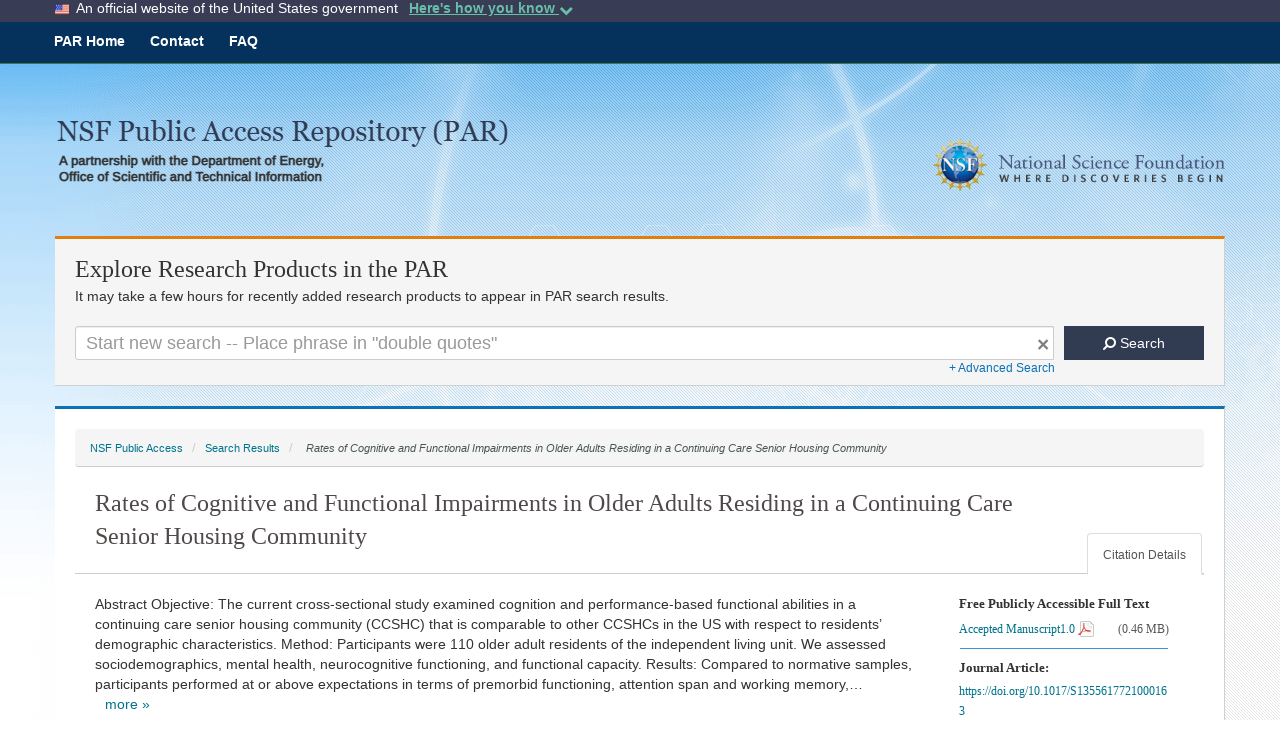

--- FILE ---
content_type: text/html;charset=UTF-8
request_url: https://par.nsf.gov/biblio/10334000-rates-cognitive-functional-impairments-older-adults-residing-continuing-care-senior-housing-community
body_size: 68230
content:

































    
    
        
        
        
        

        
            
            
            
            
            
        




<!DOCTYPE html>
<html lang="en">
    <head>
        <title>Rates of Cognitive and Functional Impairments in Older Adults Residing in a Continuing Care Senior Housing Community | NSF Public Access Repository</title>
        <meta name="viewport" content="width=device-width, initial-scale=1.0" />
        <meta http-equiv="X-UA-Compatible" content="IE=edge" />
        <meta name="description" content="This page contains metadata information for the record with PAR ID 10334000">
        <link rel="canonical" href="https://par.nsf.gov/biblio/10334000-rates-cognitive-functional-impairments-older-adults-residing-continuing-care-senior-housing-community" />
            <style>
            /*!
 * Generated using the Bootstrap Customizer (https://getbootstrap.com/docs/3.4/customize/)
 *//*!
 * Bootstrap v3.4.1 (https://getbootstrap.com/)
 * Copyright 2011-2019 Twitter, Inc.
 * Licensed under MIT (https://github.com/twbs/bootstrap/blob/master/LICENSE)
 *//*! normalize.css v3.0.3 | MIT License | github.com/necolas/normalize.css */html{font-family:sans-serif;-ms-text-size-adjust:100%;-webkit-text-size-adjust:100%}body{margin:0}article,aside,details,figcaption,figure,footer,header,hgroup,main,menu,nav,section,summary{display:block}audio,canvas,progress,video{display:inline-block;vertical-align:baseline}audio:not([controls]){display:none;height:0}[hidden],template{display:none}a{background-color:transparent}a:active,a:hover{outline:0}abbr[title]{border-bottom:0;text-decoration:underline;text-decoration:underline dotted}b,strong{font-weight:bold}dfn{font-style:italic}h1{font-size:2em;margin:.67em 0}mark{background:#ff0;color:#000}small{font-size:80%}sub,sup{font-size:75%;line-height:0;position:relative;vertical-align:baseline}sup{top:-0.5em}sub{bottom:-0.25em}img{border:0}svg:not(:root){overflow:hidden}figure{margin:1em 40px}hr{-webkit-box-sizing:content-box;-moz-box-sizing:content-box;box-sizing:content-box;height:0}pre{overflow:auto}code,kbd,pre,samp{font-family:monospace,monospace;font-size:1em}button,input,optgroup,select,textarea{color:inherit;font:inherit;margin:0}button{overflow:visible}button,select{text-transform:none}button,html input[type="button"],input[type="reset"],input[type="submit"]{-webkit-appearance:button;cursor:pointer}button[disabled],html input[disabled]{cursor:default}button::-moz-focus-inner,input::-moz-focus-inner{border:0;padding:0}input{line-height:normal}input[type="checkbox"],input[type="radio"]{-webkit-box-sizing:border-box;-moz-box-sizing:border-box;box-sizing:border-box;padding:0}input[type="number"]::-webkit-inner-spin-button,input[type="number"]::-webkit-outer-spin-button{height:auto}input[type="search"]{-webkit-appearance:textfield;-webkit-box-sizing:content-box;-moz-box-sizing:content-box;box-sizing:content-box}input[type="search"]::-webkit-search-cancel-button,input[type="search"]::-webkit-search-decoration{-webkit-appearance:none}fieldset{border:1px solid silver;margin:0 2px;padding:.35em .625em .75em}legend{border:0;padding:0}textarea{overflow:auto}optgroup{font-weight:bold}table{border-collapse:collapse;border-spacing:0}td,th{padding:0}/*! Source: https://github.com/h5bp/html5-boilerplate/blob/master/src/css/main.css */@media print{*,*:before,*:after{color:#000 !important;text-shadow:none !important;background:transparent !important;-webkit-box-shadow:none !important;box-shadow:none !important}a,a:visited{text-decoration:underline}a[href]:after{content:" (" attr(href) ")"}abbr[title]:after{content:" (" attr(title) ")"}a[href^="#"]:after,a[href^="javascript:"]:after{content:""}pre,blockquote{border:1px solid #999;page-break-inside:avoid}thead{display:table-header-group}tr,img{page-break-inside:avoid}img{max-width:100% !important}p,h2,h3{orphans:3;widows:3}h2,h3{page-break-after:avoid}.navbar{display:none}.btn>.caret,.dropup>.btn>.caret{border-top-color:#000 !important}.label{border:1px solid #000}.table{border-collapse:collapse !important}.table td,.table th{background-color:#fff !important}.table-bordered th,.table-bordered td{border:1px solid #ddd !important}}*{-webkit-box-sizing:border-box;-moz-box-sizing:border-box;box-sizing:border-box}*:before,*:after{-webkit-box-sizing:border-box;-moz-box-sizing:border-box;box-sizing:border-box}html{font-size:10px;-webkit-tap-highlight-color:rgba(0,0,0,0)}body{font-family:"Helvetica Neue",Helvetica,Arial,sans-serif;font-size:14px;line-height:1.42857143;color:#333;background-color:#fff}input,button,select,textarea{font-family:inherit;font-size:inherit;line-height:inherit}a{color:#337ab7;text-decoration:none}a:hover,a:focus{color:#23527c;text-decoration:underline}a:focus{outline:5px auto -webkit-focus-ring-color;outline-offset:-2px}figure{margin:0}img{vertical-align:middle}.img-responsive,.thumbnail>img,.thumbnail a>img,.carousel-inner>.item>img,.carousel-inner>.item>a>img{display:block;max-width:100%;height:auto}.img-rounded{border-radius:6px}.img-thumbnail{padding:4px;line-height:1.42857143;background-color:#fff;border:1px solid #ddd;border-radius:4px;-webkit-transition:all .2s ease-in-out;-o-transition:all .2s ease-in-out;transition:all .2s ease-in-out;display:inline-block;max-width:100%;height:auto}.img-circle{border-radius:50%}hr{margin-top:20px;margin-bottom:20px;border:0;border-top:1px solid #eee}.sr-only{position:absolute;width:1px;height:1px;padding:0;margin:-1px;overflow:hidden;clip:rect(0,0,0,0);border:0}.sr-only-focusable:active,.sr-only-focusable:focus{position:static;width:auto;height:auto;margin:0;overflow:visible;clip:auto}[role="button"]{cursor:pointer}h1,h2,h3,h4,h5,h6,.h1,.h2,.h3,.h4,.h5,.h6{font-family:inherit;font-weight:500;line-height:1.1;color:inherit}h1 small,h2 small,h3 small,h4 small,h5 small,h6 small,.h1 small,.h2 small,.h3 small,.h4 small,.h5 small,.h6 small,h1 .small,h2 .small,h3 .small,h4 .small,h5 .small,h6 .small,.h1 .small,.h2 .small,.h3 .small,.h4 .small,.h5 .small,.h6 .small{font-weight:400;line-height:1;color:#777}h1,.h1,h2,.h2,h3,.h3{margin-top:20px;margin-bottom:10px}h1 small,.h1 small,h2 small,.h2 small,h3 small,.h3 small,h1 .small,.h1 .small,h2 .small,.h2 .small,h3 .small,.h3 .small{font-size:65%}h4,.h4,h5,.h5,h6,.h6{margin-top:10px;margin-bottom:10px}h4 small,.h4 small,h5 small,.h5 small,h6 small,.h6 small,h4 .small,.h4 .small,h5 .small,.h5 .small,h6 .small,.h6 .small{font-size:75%}h1,.h1{font-size:36px}h2,.h2{font-size:30px}h3,.h3{font-size:24px}h4,.h4{font-size:18px}h5,.h5{font-size:14px}h6,.h6{font-size:12px}p{margin:0 0 10px}.lead{margin-bottom:20px;font-size:16px;font-weight:300;line-height:1.4}@media(min-width:768px){.lead{font-size:21px}}small,.small{font-size:85%}mark,.mark{padding:.2em;background-color:#fcf8e3}.text-left{text-align:left}.text-right{text-align:right}.text-center{text-align:center}.text-justify{text-align:justify}.text-nowrap{white-space:nowrap}.text-lowercase{text-transform:lowercase}.text-uppercase{text-transform:uppercase}.text-capitalize{text-transform:capitalize}.text-muted{color:#575757}.text-primary{color:#337ab7}a.text-primary:hover,a.text-primary:focus{color:#286090}.text-success{color:#3c763d}a.text-success:hover,a.text-success:focus{color:#2b542c}.text-info{color:#31708f}a.text-info:hover,a.text-info:focus{color:#245269}.text-warning{color:#8a6d3b}a.text-warning:hover,a.text-warning:focus{color:#66512c}.text-danger{color:#a94442}a.text-danger:hover,a.text-danger:focus{color:#843534}.bg-primary{color:#fff;background-color:#337ab7}a.bg-primary:hover,a.bg-primary:focus{background-color:#286090}.bg-success{background-color:#dff0d8}a.bg-success:hover,a.bg-success:focus{background-color:#c1e2b3}.bg-info{background-color:#d9edf7}a.bg-info:hover,a.bg-info:focus{background-color:#afd9ee}.bg-warning{background-color:#fcf8e3}a.bg-warning:hover,a.bg-warning:focus{background-color:#f7ecb5}.bg-danger{background-color:#f2dede}a.bg-danger:hover,a.bg-danger:focus{background-color:#e4b9b9}.page-header{padding-bottom:9px;margin:40px 0 20px;border-bottom:1px solid #eee}ul,ol{margin-top:0;margin-bottom:10px}ul ul,ol ul,ul ol,ol ol{margin-bottom:0}.list-unstyled{padding-left:0;list-style:none}.list-inline{padding-left:0;list-style:none;margin-left:-5px}.list-inline>li{display:inline-block;padding-right:5px;padding-left:5px}dl{margin-top:0;margin-bottom:20px}dt,dd{line-height:1.42857143}dt{font-weight:700}dd{margin-left:0}@media(min-width:768px){.dl-horizontal dt{float:left;width:160px;clear:left;text-align:right;overflow:hidden;text-overflow:ellipsis;white-space:nowrap}.dl-horizontal dd{margin-left:180px}}abbr[title],abbr[data-original-title]{cursor:help}.initialism{font-size:90%;text-transform:uppercase}blockquote{padding:10px 20px;margin:0 0 20px;font-size:17.5px;border-left:5px solid #eee}blockquote p:last-child,blockquote ul:last-child,blockquote ol:last-child{margin-bottom:0}blockquote footer,blockquote small,blockquote .small{display:block;font-size:80%;line-height:1.42857143;color:#777}blockquote footer:before,blockquote small:before,blockquote .small:before{content:"\2014 \00A0"}.blockquote-reverse,blockquote.pull-right{padding-right:15px;padding-left:0;text-align:right;border-right:5px solid #eee;border-left:0}.blockquote-reverse footer:before,blockquote.pull-right footer:before,.blockquote-reverse small:before,blockquote.pull-right small:before,.blockquote-reverse .small:before,blockquote.pull-right .small:before{content:""}.blockquote-reverse footer:after,blockquote.pull-right footer:after,.blockquote-reverse small:after,blockquote.pull-right small:after,.blockquote-reverse .small:after,blockquote.pull-right .small:after{content:"\00A0 \2014"}address{margin-bottom:20px;font-style:normal;line-height:1.42857143}code,kbd,pre,samp{font-family:Menlo,Monaco,Consolas,"Courier New",monospace}code{padding:2px 4px;font-size:90%;color:#c7254e;background-color:#f9f2f4;border-radius:4px}kbd{padding:2px 4px;font-size:90%;color:#fff;background-color:#333;border-radius:3px;-webkit-box-shadow:inset 0 -1px 0 rgba(0,0,0,0.25);box-shadow:inset 0 -1px 0 rgba(0,0,0,0.25)}kbd kbd{padding:0;font-size:100%;font-weight:700;-webkit-box-shadow:none;box-shadow:none}pre{display:block;padding:9.5px;margin:0 0 10px;font-size:13px;line-height:1.42857143;color:#333;word-break:break-all;word-wrap:break-word;background-color:#f5f5f5;border:1px solid #ccc;border-radius:4px}pre code{padding:0;font-size:inherit;color:inherit;white-space:pre-wrap;background-color:transparent;border-radius:0}.pre-scrollable{max-height:340px;overflow-y:scroll}.container{padding-right:15px;padding-left:15px;margin-right:auto;margin-left:auto}@media(min-width:768px){.container{width:750px}}@media(min-width:992px){.container{width:970px}}@media(min-width:1200px){.container{width:1170px}}.container-fluid{padding-right:15px;padding-left:15px;margin-right:auto;margin-left:auto}.row{margin-right:-15px;margin-left:-15px}.row-no-gutters{margin-right:0;margin-left:0}.row-no-gutters [class*="col-"]{padding-right:0;padding-left:0}.col-xs-1,.col-sm-1,.col-md-1,.col-lg-1,.col-xs-2,.col-sm-2,.col-md-2,.col-lg-2,.col-xs-3,.col-sm-3,.col-md-3,.col-lg-3,.col-xs-4,.col-sm-4,.col-md-4,.col-lg-4,.col-xs-5,.col-sm-5,.col-md-5,.col-lg-5,.col-xs-6,.col-sm-6,.col-md-6,.col-lg-6,.col-xs-7,.col-sm-7,.col-md-7,.col-lg-7,.col-xs-8,.col-sm-8,.col-md-8,.col-lg-8,.col-xs-9,.col-sm-9,.col-md-9,.col-lg-9,.col-xs-10,.col-sm-10,.col-md-10,.col-lg-10,.col-xs-11,.col-sm-11,.col-md-11,.col-lg-11,.col-xs-12,.col-sm-12,.col-md-12,.col-lg-12{position:relative;min-height:1px;padding-right:15px;padding-left:15px}.col-xs-1,.col-xs-2,.col-xs-3,.col-xs-4,.col-xs-5,.col-xs-6,.col-xs-7,.col-xs-8,.col-xs-9,.col-xs-10,.col-xs-11,.col-xs-12{float:left}.col-xs-12{width:100%}.col-xs-11{width:91.66666667%}.col-xs-10{width:83.33333333%}.col-xs-9{width:75%}.col-xs-8{width:66.66666667%}.col-xs-7{width:58.33333333%}.col-xs-6{width:50%}.col-xs-5{width:41.66666667%}.col-xs-4{width:33.33333333%}.col-xs-3{width:25%}.col-xs-2{width:16.66666667%}.col-xs-1{width:8.33333333%}.col-xs-pull-12{right:100%}.col-xs-pull-11{right:91.66666667%}.col-xs-pull-10{right:83.33333333%}.col-xs-pull-9{right:75%}.col-xs-pull-8{right:66.66666667%}.col-xs-pull-7{right:58.33333333%}.col-xs-pull-6{right:50%}.col-xs-pull-5{right:41.66666667%}.col-xs-pull-4{right:33.33333333%}.col-xs-pull-3{right:25%}.col-xs-pull-2{right:16.66666667%}.col-xs-pull-1{right:8.33333333%}.col-xs-pull-0{right:auto}.col-xs-push-12{left:100%}.col-xs-push-11{left:91.66666667%}.col-xs-push-10{left:83.33333333%}.col-xs-push-9{left:75%}.col-xs-push-8{left:66.66666667%}.col-xs-push-7{left:58.33333333%}.col-xs-push-6{left:50%}.col-xs-push-5{left:41.66666667%}.col-xs-push-4{left:33.33333333%}.col-xs-push-3{left:25%}.col-xs-push-2{left:16.66666667%}.col-xs-push-1{left:8.33333333%}.col-xs-push-0{left:auto}.col-xs-offset-12{margin-left:100%}.col-xs-offset-11{margin-left:91.66666667%}.col-xs-offset-10{margin-left:83.33333333%}.col-xs-offset-9{margin-left:75%}.col-xs-offset-8{margin-left:66.66666667%}.col-xs-offset-7{margin-left:58.33333333%}.col-xs-offset-6{margin-left:50%}.col-xs-offset-5{margin-left:41.66666667%}.col-xs-offset-4{margin-left:33.33333333%}.col-xs-offset-3{margin-left:25%}.col-xs-offset-2{margin-left:16.66666667%}.col-xs-offset-1{margin-left:8.33333333%}.col-xs-offset-0{margin-left:0}@media(min-width:768px){.col-sm-1,.col-sm-2,.col-sm-3,.col-sm-4,.col-sm-5,.col-sm-6,.col-sm-7,.col-sm-8,.col-sm-9,.col-sm-10,.col-sm-11,.col-sm-12{float:left}.col-sm-12{width:100%}.col-sm-11{width:91.66666667%}.col-sm-10{width:83.33333333%}.col-sm-9{width:75%}.col-sm-8{width:66.66666667%}.col-sm-7{width:58.33333333%}.col-sm-6{width:50%}.col-sm-5{width:41.66666667%}.col-sm-4{width:33.33333333%}.col-sm-3{width:25%}.col-sm-2{width:16.66666667%}.col-sm-1{width:8.33333333%}.col-sm-pull-12{right:100%}.col-sm-pull-11{right:91.66666667%}.col-sm-pull-10{right:83.33333333%}.col-sm-pull-9{right:75%}.col-sm-pull-8{right:66.66666667%}.col-sm-pull-7{right:58.33333333%}.col-sm-pull-6{right:50%}.col-sm-pull-5{right:41.66666667%}.col-sm-pull-4{right:33.33333333%}.col-sm-pull-3{right:25%}.col-sm-pull-2{right:16.66666667%}.col-sm-pull-1{right:8.33333333%}.col-sm-pull-0{right:auto}.col-sm-push-12{left:100%}.col-sm-push-11{left:91.66666667%}.col-sm-push-10{left:83.33333333%}.col-sm-push-9{left:75%}.col-sm-push-8{left:66.66666667%}.col-sm-push-7{left:58.33333333%}.col-sm-push-6{left:50%}.col-sm-push-5{left:41.66666667%}.col-sm-push-4{left:33.33333333%}.col-sm-push-3{left:25%}.col-sm-push-2{left:16.66666667%}.col-sm-push-1{left:8.33333333%}.col-sm-push-0{left:auto}.col-sm-offset-12{margin-left:100%}.col-sm-offset-11{margin-left:91.66666667%}.col-sm-offset-10{margin-left:83.33333333%}.col-sm-offset-9{margin-left:75%}.col-sm-offset-8{margin-left:66.66666667%}.col-sm-offset-7{margin-left:58.33333333%}.col-sm-offset-6{margin-left:50%}.col-sm-offset-5{margin-left:41.66666667%}.col-sm-offset-4{margin-left:33.33333333%}.col-sm-offset-3{margin-left:25%}.col-sm-offset-2{margin-left:16.66666667%}.col-sm-offset-1{margin-left:8.33333333%}.col-sm-offset-0{margin-left:0}}@media(min-width:992px){.col-md-1,.col-md-2,.col-md-3,.col-md-4,.col-md-5,.col-md-6,.col-md-7,.col-md-8,.col-md-9,.col-md-10,.col-md-11,.col-md-12{float:left}.col-md-12{width:100%}.col-md-11{width:91.66666667%}.col-md-10{width:83.33333333%}.col-md-9{width:75%}.col-md-8{width:66.66666667%}.col-md-7{width:58.33333333%}.col-md-6{width:50%}.col-md-5{width:41.66666667%}.col-md-4{width:33.33333333%}.col-md-3{width:25%}.col-md-2{width:16.66666667%}.col-md-1{width:8.33333333%}.col-md-pull-12{right:100%}.col-md-pull-11{right:91.66666667%}.col-md-pull-10{right:83.33333333%}.col-md-pull-9{right:75%}.col-md-pull-8{right:66.66666667%}.col-md-pull-7{right:58.33333333%}.col-md-pull-6{right:50%}.col-md-pull-5{right:41.66666667%}.col-md-pull-4{right:33.33333333%}.col-md-pull-3{right:25%}.col-md-pull-2{right:16.66666667%}.col-md-pull-1{right:8.33333333%}.col-md-pull-0{right:auto}.col-md-push-12{left:100%}.col-md-push-11{left:91.66666667%}.col-md-push-10{left:83.33333333%}.col-md-push-9{left:75%}.col-md-push-8{left:66.66666667%}.col-md-push-7{left:58.33333333%}.col-md-push-6{left:50%}.col-md-push-5{left:41.66666667%}.col-md-push-4{left:33.33333333%}.col-md-push-3{left:25%}.col-md-push-2{left:16.66666667%}.col-md-push-1{left:8.33333333%}.col-md-push-0{left:auto}.col-md-offset-12{margin-left:100%}.col-md-offset-11{margin-left:91.66666667%}.col-md-offset-10{margin-left:83.33333333%}.col-md-offset-9{margin-left:75%}.col-md-offset-8{margin-left:66.66666667%}.col-md-offset-7{margin-left:58.33333333%}.col-md-offset-6{margin-left:50%}.col-md-offset-5{margin-left:41.66666667%}.col-md-offset-4{margin-left:33.33333333%}.col-md-offset-3{margin-left:25%}.col-md-offset-2{margin-left:16.66666667%}.col-md-offset-1{margin-left:8.33333333%}.col-md-offset-0{margin-left:0}}@media(min-width:1200px){.col-lg-1,.col-lg-2,.col-lg-3,.col-lg-4,.col-lg-5,.col-lg-6,.col-lg-7,.col-lg-8,.col-lg-9,.col-lg-10,.col-lg-11,.col-lg-12{float:left}.col-lg-12{width:100%}.col-lg-11{width:91.66666667%}.col-lg-10{width:83.33333333%}.col-lg-9{width:75%}.col-lg-8{width:66.66666667%}.col-lg-7{width:58.33333333%}.col-lg-6{width:50%}.col-lg-5{width:41.66666667%}.col-lg-4{width:33.33333333%}.col-lg-3{width:25%}.col-lg-2{width:16.66666667%}.col-lg-1{width:8.33333333%}.col-lg-pull-12{right:100%}.col-lg-pull-11{right:91.66666667%}.col-lg-pull-10{right:83.33333333%}.col-lg-pull-9{right:75%}.col-lg-pull-8{right:66.66666667%}.col-lg-pull-7{right:58.33333333%}.col-lg-pull-6{right:50%}.col-lg-pull-5{right:41.66666667%}.col-lg-pull-4{right:33.33333333%}.col-lg-pull-3{right:25%}.col-lg-pull-2{right:16.66666667%}.col-lg-pull-1{right:8.33333333%}.col-lg-pull-0{right:auto}.col-lg-push-12{left:100%}.col-lg-push-11{left:91.66666667%}.col-lg-push-10{left:83.33333333%}.col-lg-push-9{left:75%}.col-lg-push-8{left:66.66666667%}.col-lg-push-7{left:58.33333333%}.col-lg-push-6{left:50%}.col-lg-push-5{left:41.66666667%}.col-lg-push-4{left:33.33333333%}.col-lg-push-3{left:25%}.col-lg-push-2{left:16.66666667%}.col-lg-push-1{left:8.33333333%}.col-lg-push-0{left:auto}.col-lg-offset-12{margin-left:100%}.col-lg-offset-11{margin-left:91.66666667%}.col-lg-offset-10{margin-left:83.33333333%}.col-lg-offset-9{margin-left:75%}.col-lg-offset-8{margin-left:66.66666667%}.col-lg-offset-7{margin-left:58.33333333%}.col-lg-offset-6{margin-left:50%}.col-lg-offset-5{margin-left:41.66666667%}.col-lg-offset-4{margin-left:33.33333333%}.col-lg-offset-3{margin-left:25%}.col-lg-offset-2{margin-left:16.66666667%}.col-lg-offset-1{margin-left:8.33333333%}.col-lg-offset-0{margin-left:0}}table{background-color:transparent}table col[class*="col-"]{position:static;display:table-column;float:none}table td[class*="col-"],table th[class*="col-"]{position:static;display:table-cell;float:none}caption{padding-top:8px;padding-bottom:8px;color:#777;text-align:left}th{text-align:left}.table{width:100%;max-width:100%;margin-bottom:20px}.table>thead>tr>th,.table>tbody>tr>th,.table>tfoot>tr>th,.table>thead>tr>td,.table>tbody>tr>td,.table>tfoot>tr>td{padding:8px;line-height:1.42857143;vertical-align:top;border-top:1px solid #ddd}.table>thead>tr>th{vertical-align:bottom;border-bottom:2px solid #ddd}.table>caption+thead>tr:first-child>th,.table>colgroup+thead>tr:first-child>th,.table>thead:first-child>tr:first-child>th,.table>caption+thead>tr:first-child>td,.table>colgroup+thead>tr:first-child>td,.table>thead:first-child>tr:first-child>td{border-top:0}.table>tbody+tbody{border-top:2px solid #ddd}.table .table{background-color:#fff}.table-condensed>thead>tr>th,.table-condensed>tbody>tr>th,.table-condensed>tfoot>tr>th,.table-condensed>thead>tr>td,.table-condensed>tbody>tr>td,.table-condensed>tfoot>tr>td{padding:5px}.table-bordered{border:1px solid #ddd}.table-bordered>thead>tr>th,.table-bordered>tbody>tr>th,.table-bordered>tfoot>tr>th,.table-bordered>thead>tr>td,.table-bordered>tbody>tr>td,.table-bordered>tfoot>tr>td{border:1px solid #ddd}.table-bordered>thead>tr>th,.table-bordered>thead>tr>td{border-bottom-width:2px}.table-striped>tbody>tr:nth-of-type(odd){background-color:#f9f9f9}.table-hover>tbody>tr:hover{background-color:#f5f5f5}.table>thead>tr>td.active,.table>tbody>tr>td.active,.table>tfoot>tr>td.active,.table>thead>tr>th.active,.table>tbody>tr>th.active,.table>tfoot>tr>th.active,.table>thead>tr.active>td,.table>tbody>tr.active>td,.table>tfoot>tr.active>td,.table>thead>tr.active>th,.table>tbody>tr.active>th,.table>tfoot>tr.active>th{background-color:#f5f5f5}.table-hover>tbody>tr>td.active:hover,.table-hover>tbody>tr>th.active:hover,.table-hover>tbody>tr.active:hover>td,.table-hover>tbody>tr:hover>.active,.table-hover>tbody>tr.active:hover>th{background-color:#e8e8e8}.table>thead>tr>td.success,.table>tbody>tr>td.success,.table>tfoot>tr>td.success,.table>thead>tr>th.success,.table>tbody>tr>th.success,.table>tfoot>tr>th.success,.table>thead>tr.success>td,.table>tbody>tr.success>td,.table>tfoot>tr.success>td,.table>thead>tr.success>th,.table>tbody>tr.success>th,.table>tfoot>tr.success>th{background-color:#dff0d8}.table-hover>tbody>tr>td.success:hover,.table-hover>tbody>tr>th.success:hover,.table-hover>tbody>tr.success:hover>td,.table-hover>tbody>tr:hover>.success,.table-hover>tbody>tr.success:hover>th{background-color:#d0e9c6}.table>thead>tr>td.info,.table>tbody>tr>td.info,.table>tfoot>tr>td.info,.table>thead>tr>th.info,.table>tbody>tr>th.info,.table>tfoot>tr>th.info,.table>thead>tr.info>td,.table>tbody>tr.info>td,.table>tfoot>tr.info>td,.table>thead>tr.info>th,.table>tbody>tr.info>th,.table>tfoot>tr.info>th{background-color:#d9edf7}.table-hover>tbody>tr>td.info:hover,.table-hover>tbody>tr>th.info:hover,.table-hover>tbody>tr.info:hover>td,.table-hover>tbody>tr:hover>.info,.table-hover>tbody>tr.info:hover>th{background-color:#c4e3f3}.table>thead>tr>td.warning,.table>tbody>tr>td.warning,.table>tfoot>tr>td.warning,.table>thead>tr>th.warning,.table>tbody>tr>th.warning,.table>tfoot>tr>th.warning,.table>thead>tr.warning>td,.table>tbody>tr.warning>td,.table>tfoot>tr.warning>td,.table>thead>tr.warning>th,.table>tbody>tr.warning>th,.table>tfoot>tr.warning>th{background-color:#fcf8e3}.table-hover>tbody>tr>td.warning:hover,.table-hover>tbody>tr>th.warning:hover,.table-hover>tbody>tr.warning:hover>td,.table-hover>tbody>tr:hover>.warning,.table-hover>tbody>tr.warning:hover>th{background-color:#faf2cc}.table>thead>tr>td.danger,.table>tbody>tr>td.danger,.table>tfoot>tr>td.danger,.table>thead>tr>th.danger,.table>tbody>tr>th.danger,.table>tfoot>tr>th.danger,.table>thead>tr.danger>td,.table>tbody>tr.danger>td,.table>tfoot>tr.danger>td,.table>thead>tr.danger>th,.table>tbody>tr.danger>th,.table>tfoot>tr.danger>th{background-color:#f2dede}.table-hover>tbody>tr>td.danger:hover,.table-hover>tbody>tr>th.danger:hover,.table-hover>tbody>tr.danger:hover>td,.table-hover>tbody>tr:hover>.danger,.table-hover>tbody>tr.danger:hover>th{background-color:#ebcccc}.table-responsive{min-height:.01%;overflow-x:auto}@media screen and (max-width:767px){.table-responsive{width:100%;margin-bottom:15px;overflow-y:hidden;-ms-overflow-style:-ms-autohiding-scrollbar;border:1px solid #ddd}.table-responsive>.table{margin-bottom:0}.table-responsive>.table>thead>tr>th,.table-responsive>.table>tbody>tr>th,.table-responsive>.table>tfoot>tr>th,.table-responsive>.table>thead>tr>td,.table-responsive>.table>tbody>tr>td,.table-responsive>.table>tfoot>tr>td{white-space:nowrap}.table-responsive>.table-bordered{border:0}.table-responsive>.table-bordered>thead>tr>th:first-child,.table-responsive>.table-bordered>tbody>tr>th:first-child,.table-responsive>.table-bordered>tfoot>tr>th:first-child,.table-responsive>.table-bordered>thead>tr>td:first-child,.table-responsive>.table-bordered>tbody>tr>td:first-child,.table-responsive>.table-bordered>tfoot>tr>td:first-child{border-left:0}.table-responsive>.table-bordered>thead>tr>th:last-child,.table-responsive>.table-bordered>tbody>tr>th:last-child,.table-responsive>.table-bordered>tfoot>tr>th:last-child,.table-responsive>.table-bordered>thead>tr>td:last-child,.table-responsive>.table-bordered>tbody>tr>td:last-child,.table-responsive>.table-bordered>tfoot>tr>td:last-child{border-right:0}.table-responsive>.table-bordered>tbody>tr:last-child>th,.table-responsive>.table-bordered>tfoot>tr:last-child>th,.table-responsive>.table-bordered>tbody>tr:last-child>td,.table-responsive>.table-bordered>tfoot>tr:last-child>td{border-bottom:0}}fieldset{min-width:0;padding:0;margin:0;border:0}legend{display:block;width:100%;padding:0;margin-bottom:20px;font-size:21px;line-height:inherit;color:#333;border:0;border-bottom:1px solid #e5e5e5}label{display:inline-block;max-width:100%;margin-bottom:5px;font-weight:700}input[type="search"]{-webkit-box-sizing:border-box;-moz-box-sizing:border-box;box-sizing:border-box;-webkit-appearance:none;appearance:none}input[type="radio"],input[type="checkbox"]{margin:4px 0 0;margin-top:1px \9;line-height:normal}input[type="radio"][disabled],input[type="checkbox"][disabled],input[type="radio"].disabled,input[type="checkbox"].disabled,fieldset[disabled] input[type="radio"],fieldset[disabled] input[type="checkbox"]{cursor:not-allowed}input[type="file"]{display:block}input[type="range"]{display:block;width:100%}select[multiple],select[size]{height:auto}input[type="file"]:focus,input[type="radio"]:focus,input[type="checkbox"]:focus{outline:5px auto -webkit-focus-ring-color;outline-offset:-2px}output{display:block;padding-top:7px;font-size:14px;line-height:1.42857143;color:#555}.form-control{display:block;width:100%;height:34px;padding:6px 12px;font-size:14px;line-height:1.42857143;color:#555;background-color:#fff;background-image:none;border:1px solid #ccc;border-radius:4px;-webkit-box-shadow:inset 0 1px 1px rgba(0,0,0,0.075);box-shadow:inset 0 1px 1px rgba(0,0,0,0.075);-webkit-transition:border-color ease-in-out .15s,-webkit-box-shadow ease-in-out .15s;-o-transition:border-color ease-in-out .15s,box-shadow ease-in-out .15s;transition:border-color ease-in-out .15s,box-shadow ease-in-out .15s}.form-control:focus{border-color:#66afe9;outline:0;-webkit-box-shadow:inset 0 1px 1px rgba(0,0,0,.075),0 0 8px rgba(102,175,233,0.6);box-shadow:inset 0 1px 1px rgba(0,0,0,.075),0 0 8px rgba(102,175,233,0.6)}.form-control::-moz-placeholder{color:#999;opacity:1}.form-control:-ms-input-placeholder{color:#999}.form-control::-webkit-input-placeholder{color:#999}.form-control::-ms-expand{background-color:transparent;border:0}.form-control[disabled],.form-control[readonly],fieldset[disabled] .form-control{background-color:#eee;opacity:1}.form-control[disabled],fieldset[disabled] .form-control{cursor:not-allowed}textarea.form-control{height:auto}@media screen and (-webkit-min-device-pixel-ratio:0){input[type="date"].form-control,input[type="time"].form-control,input[type="datetime-local"].form-control,input[type="month"].form-control{line-height:34px}input[type="date"].input-sm,input[type="time"].input-sm,input[type="datetime-local"].input-sm,input[type="month"].input-sm,.input-group-sm input[type="date"],.input-group-sm input[type="time"],.input-group-sm input[type="datetime-local"],.input-group-sm input[type="month"]{line-height:30px}input[type="date"].input-lg,input[type="time"].input-lg,input[type="datetime-local"].input-lg,input[type="month"].input-lg,.input-group-lg input[type="date"],.input-group-lg input[type="time"],.input-group-lg input[type="datetime-local"],.input-group-lg input[type="month"]{line-height:46px}}.form-group{margin-bottom:15px}.radio,.checkbox{position:relative;display:block;margin-top:10px;margin-bottom:10px}.radio.disabled label,.checkbox.disabled label,fieldset[disabled] .radio label,fieldset[disabled] .checkbox label{cursor:not-allowed}.radio label,.checkbox label{min-height:20px;padding-left:20px;margin-bottom:0;font-weight:400;cursor:pointer}.radio input[type="radio"],.radio-inline input[type="radio"],.checkbox input[type="checkbox"],.checkbox-inline input[type="checkbox"]{position:absolute;margin-top:4px \9;margin-left:-20px}.radio+.radio,.checkbox+.checkbox{margin-top:-5px}.radio-inline,.checkbox-inline{position:relative;display:inline-block;padding-left:20px;margin-bottom:0;font-weight:400;vertical-align:middle;cursor:pointer}.radio-inline.disabled,.checkbox-inline.disabled,fieldset[disabled] .radio-inline,fieldset[disabled] .checkbox-inline{cursor:not-allowed}.radio-inline+.radio-inline,.checkbox-inline+.checkbox-inline{margin-top:0;margin-left:10px}.form-control-static{min-height:34px;padding-top:7px;padding-bottom:7px;margin-bottom:0}.form-control-static.input-lg,.form-control-static.input-sm{padding-right:0;padding-left:0}.input-sm{height:30px;padding:5px 10px;font-size:12px;line-height:1.5;border-radius:3px}select.input-sm{height:30px;line-height:30px}textarea.input-sm,select[multiple].input-sm{height:auto}.form-group-sm .form-control{height:30px;padding:5px 10px;font-size:12px;line-height:1.5;border-radius:3px}.form-group-sm select.form-control{height:30px;line-height:30px}.form-group-sm textarea.form-control,.form-group-sm select[multiple].form-control{height:auto}.form-group-sm .form-control-static{height:30px;min-height:32px;padding:6px 10px;font-size:12px;line-height:1.5}.input-lg{height:46px;padding:10px 16px;font-size:18px;line-height:1.3333333;border-radius:6px}select.input-lg{height:46px;line-height:46px}textarea.input-lg,select[multiple].input-lg{height:auto}.form-group-lg .form-control{height:46px;padding:10px 16px;font-size:18px;line-height:1.3333333;border-radius:6px}.form-group-lg select.form-control{height:46px;line-height:46px}.form-group-lg textarea.form-control,.form-group-lg select[multiple].form-control{height:auto}.form-group-lg .form-control-static{height:46px;min-height:38px;padding:11px 16px;font-size:18px;line-height:1.3333333}.has-feedback{position:relative}.has-feedback .form-control{padding-right:42.5px}.form-control-feedback{position:absolute;top:0;right:0;z-index:2;display:block;width:34px;height:34px;line-height:34px;text-align:center;pointer-events:none}.input-lg+.form-control-feedback,.input-group-lg+.form-control-feedback,.form-group-lg .form-control+.form-control-feedback{width:46px;height:46px;line-height:46px}.input-sm+.form-control-feedback,.input-group-sm+.form-control-feedback,.form-group-sm .form-control+.form-control-feedback{width:30px;height:30px;line-height:30px}.has-success .help-block,.has-success .control-label,.has-success .radio,.has-success .checkbox,.has-success .radio-inline,.has-success .checkbox-inline,.has-success.radio label,.has-success.checkbox label,.has-success.radio-inline label,.has-success.checkbox-inline label{color:#3c763d}.has-success .form-control{border-color:#3c763d;-webkit-box-shadow:inset 0 1px 1px rgba(0,0,0,0.075);box-shadow:inset 0 1px 1px rgba(0,0,0,0.075)}.has-success .form-control:focus{border-color:#2b542c;-webkit-box-shadow:inset 0 1px 1px rgba(0,0,0,0.075),0 0 6px #67b168;box-shadow:inset 0 1px 1px rgba(0,0,0,0.075),0 0 6px #67b168}.has-success .input-group-addon{color:#3c763d;background-color:#dff0d8;border-color:#3c763d}.has-success .form-control-feedback{color:#3c763d}.has-warning .help-block,.has-warning .control-label,.has-warning .radio,.has-warning .checkbox,.has-warning .radio-inline,.has-warning .checkbox-inline,.has-warning.radio label,.has-warning.checkbox label,.has-warning.radio-inline label,.has-warning.checkbox-inline label{color:#8a6d3b}.has-warning .form-control{border-color:#8a6d3b;-webkit-box-shadow:inset 0 1px 1px rgba(0,0,0,0.075);box-shadow:inset 0 1px 1px rgba(0,0,0,0.075)}.has-warning .form-control:focus{border-color:#66512c;-webkit-box-shadow:inset 0 1px 1px rgba(0,0,0,0.075),0 0 6px #c0a16b;box-shadow:inset 0 1px 1px rgba(0,0,0,0.075),0 0 6px #c0a16b}.has-warning .input-group-addon{color:#8a6d3b;background-color:#fcf8e3;border-color:#8a6d3b}.has-warning .form-control-feedback{color:#8a6d3b}.has-error .help-block,.has-error .control-label,.has-error .radio,.has-error .checkbox,.has-error .radio-inline,.has-error .checkbox-inline,.has-error.radio label,.has-error.checkbox label,.has-error.radio-inline label,.has-error.checkbox-inline label{color:#a94442}.has-error .form-control{border-color:#a94442;-webkit-box-shadow:inset 0 1px 1px rgba(0,0,0,0.075);box-shadow:inset 0 1px 1px rgba(0,0,0,0.075)}.has-error .form-control:focus{border-color:#843534;-webkit-box-shadow:inset 0 1px 1px rgba(0,0,0,0.075),0 0 6px #ce8483;box-shadow:inset 0 1px 1px rgba(0,0,0,0.075),0 0 6px #ce8483}.has-error .input-group-addon{color:#a94442;background-color:#f2dede;border-color:#a94442}.has-error .form-control-feedback{color:#a94442}.has-feedback label~.form-control-feedback{top:25px}.has-feedback label.sr-only~.form-control-feedback{top:0}.help-block{display:block;margin-top:5px;margin-bottom:10px;color:#737373}@media(min-width:768px){.form-inline .form-group{display:inline-block;margin-bottom:0;vertical-align:middle}.form-inline .form-control{display:inline-block;width:auto;vertical-align:middle}.form-inline .form-control-static{display:inline-block}.form-inline .input-group{display:inline-table;vertical-align:middle}.form-inline .input-group .input-group-addon,.form-inline .input-group .input-group-btn,.form-inline .input-group .form-control{width:auto}.form-inline .input-group>.form-control{width:100%}.form-inline .control-label{margin-bottom:0;vertical-align:middle}.form-inline .radio,.form-inline .checkbox{display:inline-block;margin-top:0;margin-bottom:0;vertical-align:middle}.form-inline .radio label,.form-inline .checkbox label{padding-left:0}.form-inline .radio input[type="radio"],.form-inline .checkbox input[type="checkbox"]{position:relative;margin-left:0}.form-inline .has-feedback .form-control-feedback{top:0}}.form-horizontal .radio,.form-horizontal .checkbox,.form-horizontal .radio-inline,.form-horizontal .checkbox-inline{padding-top:7px;margin-top:0;margin-bottom:0}.form-horizontal .radio,.form-horizontal .checkbox{min-height:27px}.form-horizontal .form-group{margin-right:-15px;margin-left:-15px}@media(min-width:768px){.form-horizontal .control-label{padding-top:7px;margin-bottom:0;text-align:right}}.form-horizontal .has-feedback .form-control-feedback{right:15px}@media(min-width:768px){.form-horizontal .form-group-lg .control-label{padding-top:11px;font-size:18px}}@media(min-width:768px){.form-horizontal .form-group-sm .control-label{padding-top:6px;font-size:12px}}.btn{display:inline-block;margin-bottom:0;font-weight:normal;text-align:center;white-space:nowrap;vertical-align:middle;-ms-touch-action:manipulation;touch-action:manipulation;cursor:pointer;background-image:none;border:1px solid transparent;padding:6px 12px;font-size:14px;line-height:1.42857143;border-radius:4px;-webkit-user-select:none;-moz-user-select:none;-ms-user-select:none;user-select:none}.btn:focus,.btn:active:focus,.btn.active:focus,.btn.focus,.btn:active.focus,.btn.active.focus{outline:5px auto -webkit-focus-ring-color;outline-offset:-2px}.btn:hover,.btn:focus,.btn.focus{color:#333;text-decoration:none}.btn:active,.btn.active{background-image:none;outline:0;-webkit-box-shadow:inset 0 3px 5px rgba(0,0,0,0.125);box-shadow:inset 0 3px 5px rgba(0,0,0,0.125)}.btn.disabled,.btn[disabled],fieldset[disabled] .btn{cursor:not-allowed;filter:alpha(opacity=65);opacity:.65;-webkit-box-shadow:none;box-shadow:none}a.btn.disabled,fieldset[disabled] a.btn{pointer-events:none}.btn-default{color:#333;background-color:#fff;border-color:#ccc}.btn-default:focus,.btn-default.focus{color:#333;background-color:#e6e6e6;border-color:#8c8c8c}.btn-default:hover{color:#333;background-color:#e6e6e6;border-color:#adadad}.btn-default:active,.btn-default.active,.open>.dropdown-toggle.btn-default{color:#333;background-color:#e6e6e6;background-image:none;border-color:#adadad}.btn-default:active:hover,.btn-default.active:hover,.open>.dropdown-toggle.btn-default:hover,.btn-default:active:focus,.btn-default.active:focus,.open>.dropdown-toggle.btn-default:focus,.btn-default:active.focus,.btn-default.active.focus,.open>.dropdown-toggle.btn-default.focus{color:#333;background-color:#d4d4d4;border-color:#8c8c8c}.btn-default.disabled:hover,.btn-default[disabled]:hover,fieldset[disabled] .btn-default:hover,.btn-default.disabled:focus,.btn-default[disabled]:focus,fieldset[disabled] .btn-default:focus,.btn-default.disabled.focus,.btn-default[disabled].focus,fieldset[disabled] .btn-default.focus{background-color:#fff;border-color:#ccc}.btn-default .badge{color:#fff;background-color:#333}.btn-primary{color:#fff;background-color:#337ab7;border-color:#2e6da4}.btn-primary:focus,.btn-primary.focus{color:#fff;background-color:#286090;border-color:#122b40}.btn-primary:hover{color:#fff;background-color:#286090;border-color:#204d74}.btn-primary:active,.btn-primary.active,.open>.dropdown-toggle.btn-primary{color:#fff;background-color:#286090;background-image:none;border-color:#204d74}.btn-primary:active:hover,.btn-primary.active:hover,.open>.dropdown-toggle.btn-primary:hover,.btn-primary:active:focus,.btn-primary.active:focus,.open>.dropdown-toggle.btn-primary:focus,.btn-primary:active.focus,.btn-primary.active.focus,.open>.dropdown-toggle.btn-primary.focus{color:#fff;background-color:#204d74;border-color:#122b40}.btn-primary.disabled:hover,.btn-primary[disabled]:hover,fieldset[disabled] .btn-primary:hover,.btn-primary.disabled:focus,.btn-primary[disabled]:focus,fieldset[disabled] .btn-primary:focus,.btn-primary.disabled.focus,.btn-primary[disabled].focus,fieldset[disabled] .btn-primary.focus{background-color:#337ab7;border-color:#2e6da4}.btn-primary .badge{color:#337ab7;background-color:#fff}.btn-success{color:#fff;background-color:#5cb85c;border-color:#4cae4c}.btn-success:focus,.btn-success.focus{color:#fff;background-color:#449d44;border-color:#255625}.btn-success:hover{color:#fff;background-color:#449d44;border-color:#398439}.btn-success:active,.btn-success.active,.open>.dropdown-toggle.btn-success{color:#fff;background-color:#449d44;background-image:none;border-color:#398439}.btn-success:active:hover,.btn-success.active:hover,.open>.dropdown-toggle.btn-success:hover,.btn-success:active:focus,.btn-success.active:focus,.open>.dropdown-toggle.btn-success:focus,.btn-success:active.focus,.btn-success.active.focus,.open>.dropdown-toggle.btn-success.focus{color:#fff;background-color:#398439;border-color:#255625}.btn-success.disabled:hover,.btn-success[disabled]:hover,fieldset[disabled] .btn-success:hover,.btn-success.disabled:focus,.btn-success[disabled]:focus,fieldset[disabled] .btn-success:focus,.btn-success.disabled.focus,.btn-success[disabled].focus,fieldset[disabled] .btn-success.focus{background-color:#5cb85c;border-color:#4cae4c}.btn-success .badge{color:#5cb85c;background-color:#fff}.btn-info{color:#fff;background-color:#5bc0de;border-color:#46b8da}.btn-info:focus,.btn-info.focus{color:#fff;background-color:#31b0d5;border-color:#1b6d85}.btn-info:hover{color:#fff;background-color:#31b0d5;border-color:#269abc}.btn-info:active,.btn-info.active,.open>.dropdown-toggle.btn-info{color:#fff;background-color:#31b0d5;background-image:none;border-color:#269abc}.btn-info:active:hover,.btn-info.active:hover,.open>.dropdown-toggle.btn-info:hover,.btn-info:active:focus,.btn-info.active:focus,.open>.dropdown-toggle.btn-info:focus,.btn-info:active.focus,.btn-info.active.focus,.open>.dropdown-toggle.btn-info.focus{color:#fff;background-color:#269abc;border-color:#1b6d85}.btn-info.disabled:hover,.btn-info[disabled]:hover,fieldset[disabled] .btn-info:hover,.btn-info.disabled:focus,.btn-info[disabled]:focus,fieldset[disabled] .btn-info:focus,.btn-info.disabled.focus,.btn-info[disabled].focus,fieldset[disabled] .btn-info.focus{background-color:#5bc0de;border-color:#46b8da}.btn-info .badge{color:#5bc0de;background-color:#fff}.btn-warning{color:#fff;background-color:#f0ad4e;border-color:#eea236}.btn-warning:focus,.btn-warning.focus{color:#fff;background-color:#ec971f;border-color:#985f0d}.btn-warning:hover{color:#fff;background-color:#ec971f;border-color:#d58512}.btn-warning:active,.btn-warning.active,.open>.dropdown-toggle.btn-warning{color:#fff;background-color:#ec971f;background-image:none;border-color:#d58512}.btn-warning:active:hover,.btn-warning.active:hover,.open>.dropdown-toggle.btn-warning:hover,.btn-warning:active:focus,.btn-warning.active:focus,.open>.dropdown-toggle.btn-warning:focus,.btn-warning:active.focus,.btn-warning.active.focus,.open>.dropdown-toggle.btn-warning.focus{color:#fff;background-color:#d58512;border-color:#985f0d}.btn-warning.disabled:hover,.btn-warning[disabled]:hover,fieldset[disabled] .btn-warning:hover,.btn-warning.disabled:focus,.btn-warning[disabled]:focus,fieldset[disabled] .btn-warning:focus,.btn-warning.disabled.focus,.btn-warning[disabled].focus,fieldset[disabled] .btn-warning.focus{background-color:#f0ad4e;border-color:#eea236}.btn-warning .badge{color:#f0ad4e;background-color:#fff}.btn-danger{color:#fff;background-color:#d9534f;border-color:#d43f3a}.btn-danger:focus,.btn-danger.focus{color:#fff;background-color:#c9302c;border-color:#761c19}.btn-danger:hover{color:#fff;background-color:#c9302c;border-color:#ac2925}.btn-danger:active,.btn-danger.active,.open>.dropdown-toggle.btn-danger{color:#fff;background-color:#c9302c;background-image:none;border-color:#ac2925}.btn-danger:active:hover,.btn-danger.active:hover,.open>.dropdown-toggle.btn-danger:hover,.btn-danger:active:focus,.btn-danger.active:focus,.open>.dropdown-toggle.btn-danger:focus,.btn-danger:active.focus,.btn-danger.active.focus,.open>.dropdown-toggle.btn-danger.focus{color:#fff;background-color:#ac2925;border-color:#761c19}.btn-danger.disabled:hover,.btn-danger[disabled]:hover,fieldset[disabled] .btn-danger:hover,.btn-danger.disabled:focus,.btn-danger[disabled]:focus,fieldset[disabled] .btn-danger:focus,.btn-danger.disabled.focus,.btn-danger[disabled].focus,fieldset[disabled] .btn-danger.focus{background-color:#d9534f;border-color:#d43f3a}.btn-danger .badge{color:#d9534f;background-color:#fff}.btn-link{font-weight:400;color:#337ab7;border-radius:0}.btn-link,.btn-link:active,.btn-link.active,.btn-link[disabled],fieldset[disabled] .btn-link{background-color:transparent;-webkit-box-shadow:none;box-shadow:none}.btn-link,.btn-link:hover,.btn-link:focus,.btn-link:active{border-color:transparent}.btn-link:hover,.btn-link:focus{color:#23527c;text-decoration:underline;background-color:transparent}.btn-link[disabled]:hover,fieldset[disabled] .btn-link:hover,.btn-link[disabled]:focus,fieldset[disabled] .btn-link:focus{color:#777;text-decoration:none}.btn-lg,.btn-group-lg>.btn{padding:10px 16px;font-size:18px;line-height:1.3333333;border-radius:6px}.btn-sm,.btn-group-sm>.btn{padding:5px 10px;font-size:12px;line-height:1.5;border-radius:3px}.btn-xs,.btn-group-xs>.btn{padding:1px 5px;font-size:12px;line-height:1.5;border-radius:3px}.btn-block{display:block;width:100%}.btn-block+.btn-block{margin-top:5px}input[type="submit"].btn-block,input[type="reset"].btn-block,input[type="button"].btn-block{width:100%}.fade{opacity:0;-webkit-transition:opacity .15s linear;-o-transition:opacity .15s linear;transition:opacity .15s linear}.fade.in{opacity:1}.collapse{display:none}.collapse.in{display:block}tr.collapse.in{display:table-row}tbody.collapse.in{display:table-row-group}.collapsing{position:relative;height:0;overflow:hidden;-webkit-transition-property:height,visibility;-o-transition-property:height,visibility;transition-property:height,visibility;-webkit-transition-duration:.35s;-o-transition-duration:.35s;transition-duration:.35s;-webkit-transition-timing-function:ease;-o-transition-timing-function:ease;transition-timing-function:ease}.caret{display:inline-block;width:0;height:0;margin-left:2px;vertical-align:middle;border-top:4px dashed;border-top:4px solid \9;border-right:4px solid transparent;border-left:4px solid transparent}.dropup,.dropdown{position:relative}.dropdown-toggle:focus{outline:0}.dropdown-menu{position:absolute;top:100%;left:0;z-index:1000;display:none;float:left;min-width:160px;padding:5px 0;margin:2px 0 0;font-size:14px;text-align:left;list-style:none;background-color:#fff;-webkit-background-clip:padding-box;background-clip:padding-box;border:1px solid #ccc;border:1px solid rgba(0,0,0,0.15);border-radius:4px;-webkit-box-shadow:0 6px 12px rgba(0,0,0,0.175);box-shadow:0 6px 12px rgba(0,0,0,0.175)}.dropdown-menu.pull-right{right:0;left:auto}.dropdown-menu .divider{height:1px;margin:9px 0;overflow:hidden;background-color:#e5e5e5}.dropdown-menu>li>a{display:block;padding:3px 20px;clear:both;font-weight:400;line-height:1.42857143;color:#333;white-space:nowrap}.dropdown-menu>li>a:hover,.dropdown-menu>li>a:focus{color:#262626;text-decoration:none;background-color:#f5f5f5}.dropdown-menu>.active>a,.dropdown-menu>.active>a:hover,.dropdown-menu>.active>a:focus{color:#fff;text-decoration:none;background-color:#337ab7;outline:0}.dropdown-menu>.disabled>a,.dropdown-menu>.disabled>a:hover,.dropdown-menu>.disabled>a:focus{color:#777}.dropdown-menu>.disabled>a:hover,.dropdown-menu>.disabled>a:focus{text-decoration:none;cursor:not-allowed;background-color:transparent;background-image:none;filter:progid:DXImageTransform.Microsoft.gradient(enabled = false)}.open>.dropdown-menu{display:block}.open>a{outline:0}.dropdown-menu-right{right:0;left:auto}.dropdown-menu-left{right:auto;left:0}.dropdown-header{display:block;padding:3px 20px;font-size:12px;line-height:1.42857143;color:#777;white-space:nowrap}.dropdown-backdrop{position:fixed;top:0;right:0;bottom:0;left:0;z-index:990}.pull-right>.dropdown-menu{right:0;left:auto}.dropup .caret,.navbar-fixed-bottom .dropdown .caret{content:"";border-top:0;border-bottom:4px dashed;border-bottom:4px solid \9}.dropup .dropdown-menu,.navbar-fixed-bottom .dropdown .dropdown-menu{top:auto;bottom:100%;margin-bottom:2px}@media(min-width:768px){.navbar-right .dropdown-menu{right:0;left:auto}.navbar-right .dropdown-menu-left{right:auto;left:0}}.btn-group,.btn-group-vertical{position:relative;display:inline-block;vertical-align:middle}.btn-group>.btn,.btn-group-vertical>.btn{position:relative;float:left}.btn-group>.btn:hover,.btn-group-vertical>.btn:hover,.btn-group>.btn:focus,.btn-group-vertical>.btn:focus,.btn-group>.btn:active,.btn-group-vertical>.btn:active,.btn-group>.btn.active,.btn-group-vertical>.btn.active{z-index:2}.btn-group .btn+.btn,.btn-group .btn+.btn-group,.btn-group .btn-group+.btn,.btn-group .btn-group+.btn-group{margin-left:-1px}.btn-toolbar{margin-left:-5px}.btn-toolbar .btn,.btn-toolbar .btn-group,.btn-toolbar .input-group{float:left}.btn-toolbar>.btn,.btn-toolbar>.btn-group,.btn-toolbar>.input-group{margin-left:5px}.btn-group>.btn:not(:first-child):not(:last-child):not(.dropdown-toggle){border-radius:0}.btn-group>.btn:first-child{margin-left:0}.btn-group>.btn:first-child:not(:last-child):not(.dropdown-toggle){border-top-right-radius:0;border-bottom-right-radius:0}.btn-group>.btn:last-child:not(:first-child),.btn-group>.dropdown-toggle:not(:first-child){border-top-left-radius:0;border-bottom-left-radius:0}.btn-group>.btn-group{float:left}.btn-group>.btn-group:not(:first-child):not(:last-child)>.btn{border-radius:0}.btn-group>.btn-group:first-child:not(:last-child)>.btn:last-child,.btn-group>.btn-group:first-child:not(:last-child)>.dropdown-toggle{border-top-right-radius:0;border-bottom-right-radius:0}.btn-group>.btn-group:last-child:not(:first-child)>.btn:first-child{border-top-left-radius:0;border-bottom-left-radius:0}.btn-group .dropdown-toggle:active,.btn-group.open .dropdown-toggle{outline:0}.btn-group>.btn+.dropdown-toggle{padding-right:8px;padding-left:8px}.btn-group>.btn-lg+.dropdown-toggle{padding-right:12px;padding-left:12px}.btn-group.open .dropdown-toggle{-webkit-box-shadow:inset 0 3px 5px rgba(0,0,0,0.125);box-shadow:inset 0 3px 5px rgba(0,0,0,0.125)}.btn-group.open .dropdown-toggle.btn-link{-webkit-box-shadow:none;box-shadow:none}.btn .caret{margin-left:0}.btn-lg .caret{border-width:5px 5px 0;border-bottom-width:0}.dropup .btn-lg .caret{border-width:0 5px 5px}.btn-group-vertical>.btn,.btn-group-vertical>.btn-group,.btn-group-vertical>.btn-group>.btn{display:block;float:none;width:100%;max-width:100%}.btn-group-vertical>.btn-group>.btn{float:none}.btn-group-vertical>.btn+.btn,.btn-group-vertical>.btn+.btn-group,.btn-group-vertical>.btn-group+.btn,.btn-group-vertical>.btn-group+.btn-group{margin-top:-1px;margin-left:0}.btn-group-vertical>.btn:not(:first-child):not(:last-child){border-radius:0}.btn-group-vertical>.btn:first-child:not(:last-child){border-top-left-radius:4px;border-top-right-radius:4px;border-bottom-right-radius:0;border-bottom-left-radius:0}.btn-group-vertical>.btn:last-child:not(:first-child){border-top-left-radius:0;border-top-right-radius:0;border-bottom-right-radius:4px;border-bottom-left-radius:4px}.btn-group-vertical>.btn-group:not(:first-child):not(:last-child)>.btn{border-radius:0}.btn-group-vertical>.btn-group:first-child:not(:last-child)>.btn:last-child,.btn-group-vertical>.btn-group:first-child:not(:last-child)>.dropdown-toggle{border-bottom-right-radius:0;border-bottom-left-radius:0}.btn-group-vertical>.btn-group:last-child:not(:first-child)>.btn:first-child{border-top-left-radius:0;border-top-right-radius:0}.btn-group-justified{display:table;width:100%;table-layout:fixed;border-collapse:separate}.btn-group-justified>.btn,.btn-group-justified>.btn-group{display:table-cell;float:none;width:1%}.btn-group-justified>.btn-group .btn{width:100%}.btn-group-justified>.btn-group .dropdown-menu{left:auto}[data-toggle="buttons"]>.btn input[type="radio"],[data-toggle="buttons"]>.btn-group>.btn input[type="radio"],[data-toggle="buttons"]>.btn input[type="checkbox"],[data-toggle="buttons"]>.btn-group>.btn input[type="checkbox"]{position:absolute;clip:rect(0,0,0,0);pointer-events:none}.input-group{position:relative;display:table;border-collapse:separate}.input-group[class*="col-"]{float:none;padding-right:0;padding-left:0}.input-group .form-control{position:relative;z-index:2;float:left;width:100%;margin-bottom:0}.input-group .form-control:focus{z-index:3}.input-group-lg>.form-control,.input-group-lg>.input-group-addon,.input-group-lg>.input-group-btn>.btn{height:46px;padding:10px 16px;font-size:18px;line-height:1.3333333;border-radius:6px}select.input-group-lg>.form-control,select.input-group-lg>.input-group-addon,select.input-group-lg>.input-group-btn>.btn{height:46px;line-height:46px}textarea.input-group-lg>.form-control,textarea.input-group-lg>.input-group-addon,textarea.input-group-lg>.input-group-btn>.btn,select[multiple].input-group-lg>.form-control,select[multiple].input-group-lg>.input-group-addon,select[multiple].input-group-lg>.input-group-btn>.btn{height:auto}.input-group-sm>.form-control,.input-group-sm>.input-group-addon,.input-group-sm>.input-group-btn>.btn{height:30px;padding:5px 10px;font-size:12px;line-height:1.5;border-radius:3px}select.input-group-sm>.form-control,select.input-group-sm>.input-group-addon,select.input-group-sm>.input-group-btn>.btn{height:30px;line-height:30px}textarea.input-group-sm>.form-control,textarea.input-group-sm>.input-group-addon,textarea.input-group-sm>.input-group-btn>.btn,select[multiple].input-group-sm>.form-control,select[multiple].input-group-sm>.input-group-addon,select[multiple].input-group-sm>.input-group-btn>.btn{height:auto}.input-group-addon,.input-group-btn,.input-group .form-control{display:table-cell}.input-group-addon:not(:first-child):not(:last-child),.input-group-btn:not(:first-child):not(:last-child),.input-group .form-control:not(:first-child):not(:last-child){border-radius:0}.input-group-addon,.input-group-btn{width:1%;white-space:nowrap;vertical-align:middle}.input-group-addon{padding:6px 12px;font-size:14px;font-weight:400;line-height:1;color:#555;text-align:center;background-color:#eee;border:1px solid #ccc;border-radius:4px}.input-group-addon.input-sm{padding:5px 10px;font-size:12px;border-radius:3px}.input-group-addon.input-lg{padding:10px 16px;font-size:18px;border-radius:6px}.input-group-addon input[type="radio"],.input-group-addon input[type="checkbox"]{margin-top:0}.input-group .form-control:first-child,.input-group-addon:first-child,.input-group-btn:first-child>.btn,.input-group-btn:first-child>.btn-group>.btn,.input-group-btn:first-child>.dropdown-toggle,.input-group-btn:last-child>.btn:not(:last-child):not(.dropdown-toggle),.input-group-btn:last-child>.btn-group:not(:last-child)>.btn{border-top-right-radius:0;border-bottom-right-radius:0}.input-group-addon:first-child{border-right:0}.input-group .form-control:last-child,.input-group-addon:last-child,.input-group-btn:last-child>.btn,.input-group-btn:last-child>.btn-group>.btn,.input-group-btn:last-child>.dropdown-toggle,.input-group-btn:first-child>.btn:not(:first-child),.input-group-btn:first-child>.btn-group:not(:first-child)>.btn{border-top-left-radius:0;border-bottom-left-radius:0}.input-group-addon:last-child{border-left:0}.input-group-btn{position:relative;font-size:0;white-space:nowrap}.input-group-btn>.btn{position:relative}.input-group-btn>.btn+.btn{margin-left:-1px}.input-group-btn>.btn:hover,.input-group-btn>.btn:focus,.input-group-btn>.btn:active{z-index:2}.input-group-btn:first-child>.btn,.input-group-btn:first-child>.btn-group{margin-right:-1px}.input-group-btn:last-child>.btn,.input-group-btn:last-child>.btn-group{z-index:2;margin-left:-1px}.nav{padding-left:0;margin-bottom:0;list-style:none}.nav>li{position:relative;display:block}.nav>li>a{position:relative;display:block;padding:10px 15px}.nav>li>a:hover,.nav>li>a:focus{text-decoration:none;background-color:#eee}.nav>li.disabled>a{color:#777}.nav>li.disabled>a:hover,.nav>li.disabled>a:focus{color:#777;text-decoration:none;cursor:not-allowed;background-color:transparent}.nav .open>a,.nav .open>a:hover,.nav .open>a:focus{background-color:#eee;border-color:#337ab7}.nav .nav-divider{height:1px;margin:9px 0;overflow:hidden;background-color:#e5e5e5}.nav>li>a>img{max-width:none}.nav-tabs{border-bottom:1px solid #ddd}.nav-tabs>li{float:left;margin-bottom:-1px}.nav-tabs>li>a{margin-right:2px;line-height:1.42857143;border:1px solid transparent;border-radius:4px 4px 0 0}.nav-tabs>li>a:hover{border-color:#eee #eee #ddd}.nav-tabs>li.active>a,.nav-tabs>li.active>a:hover,.nav-tabs>li.active>a:focus{color:#555;cursor:default;background-color:#fff;border:1px solid #ddd;border-bottom-color:transparent}.nav-tabs.nav-justified{width:100%;border-bottom:0}.nav-tabs.nav-justified>li{float:none}.nav-tabs.nav-justified>li>a{margin-bottom:5px;text-align:center}.nav-tabs.nav-justified>.dropdown .dropdown-menu{top:auto;left:auto}@media(min-width:768px){.nav-tabs.nav-justified>li{display:table-cell;width:1%}.nav-tabs.nav-justified>li>a{margin-bottom:0}}.nav-tabs.nav-justified>li>a{margin-right:0;border-radius:4px}.nav-tabs.nav-justified>.active>a,.nav-tabs.nav-justified>.active>a:hover,.nav-tabs.nav-justified>.active>a:focus{border:1px solid #ddd}@media(min-width:768px){.nav-tabs.nav-justified>li>a{border-bottom:1px solid #ddd;border-radius:4px 4px 0 0}.nav-tabs.nav-justified>.active>a,.nav-tabs.nav-justified>.active>a:hover,.nav-tabs.nav-justified>.active>a:focus{border-bottom-color:#fff}}.nav-pills>li{float:left}.nav-pills>li>a{border-radius:4px}.nav-pills>li+li{margin-left:2px}.nav-pills>li.active>a,.nav-pills>li.active>a:hover,.nav-pills>li.active>a:focus{color:#fff;background-color:#337ab7}.nav-stacked>li{float:none}.nav-stacked>li+li{margin-top:2px;margin-left:0}.nav-justified{width:100%}.nav-justified>li{float:none}.nav-justified>li>a{margin-bottom:5px;text-align:center}.nav-justified>.dropdown .dropdown-menu{top:auto;left:auto}@media(min-width:768px){.nav-justified>li{display:table-cell;width:1%}.nav-justified>li>a{margin-bottom:0}}.nav-tabs-justified{border-bottom:0}.nav-tabs-justified>li>a{margin-right:0;border-radius:4px}.nav-tabs-justified>.active>a,.nav-tabs-justified>.active>a:hover,.nav-tabs-justified>.active>a:focus{border:1px solid #ddd}@media(min-width:768px){.nav-tabs-justified>li>a{border-bottom:1px solid #ddd;border-radius:4px 4px 0 0}.nav-tabs-justified>.active>a,.nav-tabs-justified>.active>a:hover,.nav-tabs-justified>.active>a:focus{border-bottom-color:#fff}}.tab-content>.tab-pane{display:none}.tab-content>.active{display:block}.nav-tabs .dropdown-menu{margin-top:-1px;border-top-left-radius:0;border-top-right-radius:0}.navbar{position:relative;min-height:50px;margin-bottom:20px;border:1px solid transparent}@media(min-width:768px){.navbar{border-radius:4px}}@media(min-width:768px){.navbar-header{float:left}}.navbar-collapse{padding-right:15px;padding-left:15px;overflow-x:visible;border-top:1px solid transparent;-webkit-box-shadow:inset 0 1px 0 rgba(255,255,255,0.1);box-shadow:inset 0 1px 0 rgba(255,255,255,0.1);-webkit-overflow-scrolling:touch}.navbar-collapse.in{overflow-y:auto}@media(min-width:768px){.navbar-collapse{width:auto;border-top:0;-webkit-box-shadow:none;box-shadow:none}.navbar-collapse.collapse{display:block !important;height:auto !important;padding-bottom:0;overflow:visible !important}.navbar-collapse.in{overflow-y:visible}.navbar-fixed-top .navbar-collapse,.navbar-static-top .navbar-collapse,.navbar-fixed-bottom .navbar-collapse{padding-right:0;padding-left:0}}.navbar-fixed-top,.navbar-fixed-bottom{position:fixed;right:0;left:0;z-index:1030}.navbar-fixed-top .navbar-collapse,.navbar-fixed-bottom .navbar-collapse{max-height:340px}@media(max-device-width:480px) and (orientation:landscape){.navbar-fixed-top .navbar-collapse,.navbar-fixed-bottom .navbar-collapse{max-height:200px}}@media(min-width:768px){.navbar-fixed-top,.navbar-fixed-bottom{border-radius:0}}.navbar-fixed-top{top:0;border-width:0 0 1px}.navbar-fixed-bottom{bottom:0;margin-bottom:0;border-width:1px 0 0}.container>.navbar-header,.container-fluid>.navbar-header,.container>.navbar-collapse,.container-fluid>.navbar-collapse{margin-right:-15px;margin-left:-15px}@media(min-width:768px){.container>.navbar-header,.container-fluid>.navbar-header,.container>.navbar-collapse,.container-fluid>.navbar-collapse{margin-right:0;margin-left:0}}.navbar-static-top{z-index:1000;border-width:0 0 1px}@media(min-width:768px){.navbar-static-top{border-radius:0}}.navbar-brand{float:left;height:50px;padding:15px 15px;font-size:18px;line-height:20px}.navbar-brand:hover,.navbar-brand:focus{text-decoration:none}.navbar-brand>img{display:block}@media(min-width:768px){.navbar>.container .navbar-brand,.navbar>.container-fluid .navbar-brand{margin-left:-15px}}.navbar-toggle{position:relative;float:right;padding:9px 10px;margin-right:15px;margin-top:8px;margin-bottom:8px;background-color:transparent;background-image:none;border:1px solid transparent;border-radius:4px}.navbar-toggle:focus{outline:0}.navbar-toggle .icon-bar{display:block;width:22px;height:2px;border-radius:1px}.navbar-toggle .icon-bar+.icon-bar{margin-top:4px}@media(min-width:768px){.navbar-toggle{display:none}}.navbar-nav{margin:7.5px -15px}.navbar-nav>li>a{padding-top:10px;padding-bottom:10px;line-height:20px}@media(max-width:767px){.navbar-nav .open .dropdown-menu{position:static;float:none;width:auto;margin-top:0;background-color:transparent;border:0;-webkit-box-shadow:none;box-shadow:none}.navbar-nav .open .dropdown-menu>li>a,.navbar-nav .open .dropdown-menu .dropdown-header{padding:5px 15px 5px 25px}.navbar-nav .open .dropdown-menu>li>a{line-height:20px}.navbar-nav .open .dropdown-menu>li>a:hover,.navbar-nav .open .dropdown-menu>li>a:focus{background-image:none}}@media(min-width:768px){.navbar-nav{float:left;margin:0}.navbar-nav>li{float:left}.navbar-nav>li>a{padding-top:15px;padding-bottom:15px}}.navbar-form{padding:10px 15px;margin-right:-15px;margin-left:-15px;border-top:1px solid transparent;border-bottom:1px solid transparent;-webkit-box-shadow:inset 0 1px 0 rgba(255,255,255,0.1),0 1px 0 rgba(255,255,255,0.1);box-shadow:inset 0 1px 0 rgba(255,255,255,0.1),0 1px 0 rgba(255,255,255,0.1);margin-top:8px;margin-bottom:8px}@media(min-width:768px){.navbar-form .form-group{display:inline-block;margin-bottom:0;vertical-align:middle}.navbar-form .form-control{display:inline-block;width:auto;vertical-align:middle}.navbar-form .form-control-static{display:inline-block}.navbar-form .input-group{display:inline-table;vertical-align:middle}.navbar-form .input-group .input-group-addon,.navbar-form .input-group .input-group-btn,.navbar-form .input-group .form-control{width:auto}.navbar-form .input-group>.form-control{width:100%}.navbar-form .control-label{margin-bottom:0;vertical-align:middle}.navbar-form .radio,.navbar-form .checkbox{display:inline-block;margin-top:0;margin-bottom:0;vertical-align:middle}.navbar-form .radio label,.navbar-form .checkbox label{padding-left:0}.navbar-form .radio input[type="radio"],.navbar-form .checkbox input[type="checkbox"]{position:relative;margin-left:0}.navbar-form .has-feedback .form-control-feedback{top:0}}@media(max-width:767px){.navbar-form .form-group{margin-bottom:5px}.navbar-form .form-group:last-child{margin-bottom:0}}@media(min-width:768px){.navbar-form{width:auto;padding-top:0;padding-bottom:0;margin-right:0;margin-left:0;border:0;-webkit-box-shadow:none;box-shadow:none}}.navbar-nav>li>.dropdown-menu{margin-top:0;border-top-left-radius:0;border-top-right-radius:0}.navbar-fixed-bottom .navbar-nav>li>.dropdown-menu{margin-bottom:0;border-top-left-radius:4px;border-top-right-radius:4px;border-bottom-right-radius:0;border-bottom-left-radius:0}.navbar-btn{margin-top:8px;margin-bottom:8px}.navbar-btn.btn-sm{margin-top:10px;margin-bottom:10px}.navbar-btn.btn-xs{margin-top:14px;margin-bottom:14px}.navbar-text{margin-top:15px;margin-bottom:15px}@media(min-width:768px){.navbar-text{float:left;margin-right:15px;margin-left:15px}}@media(min-width:768px){.navbar-left{float:left !important}.navbar-right{float:right !important;margin-right:-15px}.navbar-right~.navbar-right{margin-right:0}}.navbar-default{background-color:#f8f8f8;border-color:#e7e7e7}.navbar-default .navbar-brand{color:#777}.navbar-default .navbar-brand:hover,.navbar-default .navbar-brand:focus{color:#5e5e5e;background-color:transparent}.navbar-default .navbar-text{color:#777}.navbar-default .navbar-nav>li>a{color:#777}.navbar-default .navbar-nav>li>a:hover,.navbar-default .navbar-nav>li>a:focus{color:#333;background-color:transparent}.navbar-default .navbar-nav>.active>a,.navbar-default .navbar-nav>.active>a:hover,.navbar-default .navbar-nav>.active>a:focus{color:#555;background-color:#e7e7e7}.navbar-default .navbar-nav>.disabled>a,.navbar-default .navbar-nav>.disabled>a:hover,.navbar-default .navbar-nav>.disabled>a:focus{color:#ccc;background-color:transparent}.navbar-default .navbar-nav>.open>a,.navbar-default .navbar-nav>.open>a:hover,.navbar-default .navbar-nav>.open>a:focus{color:#555;background-color:#e7e7e7}@media(max-width:767px){.navbar-default .navbar-nav .open .dropdown-menu>li>a{color:#777}.navbar-default .navbar-nav .open .dropdown-menu>li>a:hover,.navbar-default .navbar-nav .open .dropdown-menu>li>a:focus{color:#333;background-color:transparent}.navbar-default .navbar-nav .open .dropdown-menu>.active>a,.navbar-default .navbar-nav .open .dropdown-menu>.active>a:hover,.navbar-default .navbar-nav .open .dropdown-menu>.active>a:focus{color:#555;background-color:#e7e7e7}.navbar-default .navbar-nav .open .dropdown-menu>.disabled>a,.navbar-default .navbar-nav .open .dropdown-menu>.disabled>a:hover,.navbar-default .navbar-nav .open .dropdown-menu>.disabled>a:focus{color:#ccc;background-color:transparent}}.navbar-default .navbar-toggle{border-color:#ddd}.navbar-default .navbar-toggle:hover,.navbar-default .navbar-toggle:focus{background-color:#ddd}.navbar-default .navbar-toggle .icon-bar{background-color:#888}.navbar-default .navbar-collapse,.navbar-default .navbar-form{border-color:#e7e7e7}.navbar-default .navbar-link{color:#777}.navbar-default .navbar-link:hover{color:#333}.navbar-default .btn-link{color:#777}.navbar-default .btn-link:hover,.navbar-default .btn-link:focus{color:#333}.navbar-default .btn-link[disabled]:hover,fieldset[disabled] .navbar-default .btn-link:hover,.navbar-default .btn-link[disabled]:focus,fieldset[disabled] .navbar-default .btn-link:focus{color:#ccc}.navbar-inverse{background-color:#222;border-color:#080808}.navbar-inverse .navbar-brand{color:#9d9d9d}.navbar-inverse .navbar-brand:hover,.navbar-inverse .navbar-brand:focus{color:#fff;background-color:transparent}.navbar-inverse .navbar-text{color:#9d9d9d}.navbar-inverse .navbar-nav>li>a{color:#9d9d9d}.navbar-inverse .navbar-nav>li>a:hover,.navbar-inverse .navbar-nav>li>a:focus{color:#fff;background-color:transparent}.navbar-inverse .navbar-nav>.active>a,.navbar-inverse .navbar-nav>.active>a:hover,.navbar-inverse .navbar-nav>.active>a:focus{color:#fff;background-color:#080808}.navbar-inverse .navbar-nav>.disabled>a,.navbar-inverse .navbar-nav>.disabled>a:hover,.navbar-inverse .navbar-nav>.disabled>a:focus{color:#444;background-color:transparent}.navbar-inverse .navbar-nav>.open>a,.navbar-inverse .navbar-nav>.open>a:hover,.navbar-inverse .navbar-nav>.open>a:focus{color:#fff;background-color:#080808}@media(max-width:767px){.navbar-inverse .navbar-nav .open .dropdown-menu>.dropdown-header{border-color:#080808}.navbar-inverse .navbar-nav .open .dropdown-menu .divider{background-color:#080808}.navbar-inverse .navbar-nav .open .dropdown-menu>li>a{color:#9d9d9d}.navbar-inverse .navbar-nav .open .dropdown-menu>li>a:hover,.navbar-inverse .navbar-nav .open .dropdown-menu>li>a:focus{color:#fff;background-color:transparent}.navbar-inverse .navbar-nav .open .dropdown-menu>.active>a,.navbar-inverse .navbar-nav .open .dropdown-menu>.active>a:hover,.navbar-inverse .navbar-nav .open .dropdown-menu>.active>a:focus{color:#fff;background-color:#080808}.navbar-inverse .navbar-nav .open .dropdown-menu>.disabled>a,.navbar-inverse .navbar-nav .open .dropdown-menu>.disabled>a:hover,.navbar-inverse .navbar-nav .open .dropdown-menu>.disabled>a:focus{color:#444;background-color:transparent}}.navbar-inverse .navbar-toggle{border-color:#333}.navbar-inverse .navbar-toggle:hover,.navbar-inverse .navbar-toggle:focus{background-color:#333}.navbar-inverse .navbar-toggle .icon-bar{background-color:#fff}.navbar-inverse .navbar-collapse,.navbar-inverse .navbar-form{border-color:#101010}.navbar-inverse .navbar-link{color:#9d9d9d}.navbar-inverse .navbar-link:hover{color:#fff}.navbar-inverse .btn-link{color:#9d9d9d}.navbar-inverse .btn-link:hover,.navbar-inverse .btn-link:focus{color:#fff}.navbar-inverse .btn-link[disabled]:hover,fieldset[disabled] .navbar-inverse .btn-link:hover,.navbar-inverse .btn-link[disabled]:focus,fieldset[disabled] .navbar-inverse .btn-link:focus{color:#444}.breadcrumb{padding:8px 15px;margin-bottom:20px;list-style:none;background-color:#f5f5f5;border-radius:4px}.breadcrumb>li{display:inline-block}.breadcrumb>li+li:before{padding:0 5px;color:#ccc;content:"/\00a0"}.breadcrumb>.active{color:#777}.pagination{display:inline-block;padding-left:0;margin:20px 0;border-radius:4px}.pagination>li{display:inline}.pagination>li>a,.pagination>li>span{position:relative;float:left;padding:6px 12px;margin-left:-1px;line-height:1.42857143;color:#337ab7;text-decoration:none;background-color:#fff;border:1px solid #ddd}.pagination>li>a:hover,.pagination>li>span:hover,.pagination>li>a:focus,.pagination>li>span:focus{z-index:2;color:#23527c;background-color:#eee;border-color:#ddd}.pagination>li:first-child>a,.pagination>li:first-child>span{margin-left:0;border-top-left-radius:4px;border-bottom-left-radius:4px}.pagination>li:last-child>a,.pagination>li:last-child>span{border-top-right-radius:4px;border-bottom-right-radius:4px}.pagination>.active>a,.pagination>.active>span,.pagination>.active>a:hover,.pagination>.active>span:hover,.pagination>.active>a:focus,.pagination>.active>span:focus{z-index:3;color:#fff;cursor:default;background-color:#337ab7;border-color:#337ab7}.pagination>.disabled>span,.pagination>.disabled>span:hover,.pagination>.disabled>span:focus,.pagination>.disabled>a,.pagination>.disabled>a:hover,.pagination>.disabled>a:focus{color:#777;cursor:not-allowed;background-color:#fff;border-color:#ddd}.pagination-lg>li>a,.pagination-lg>li>span{padding:10px 16px;font-size:18px;line-height:1.3333333}.pagination-lg>li:first-child>a,.pagination-lg>li:first-child>span{border-top-left-radius:6px;border-bottom-left-radius:6px}.pagination-lg>li:last-child>a,.pagination-lg>li:last-child>span{border-top-right-radius:6px;border-bottom-right-radius:6px}.pagination-sm>li>a,.pagination-sm>li>span{padding:5px 10px;font-size:12px;line-height:1.5}.pagination-sm>li:first-child>a,.pagination-sm>li:first-child>span{border-top-left-radius:3px;border-bottom-left-radius:3px}.pagination-sm>li:last-child>a,.pagination-sm>li:last-child>span{border-top-right-radius:3px;border-bottom-right-radius:3px}.pager{padding-left:0;margin:20px 0;text-align:center;list-style:none}.pager li{display:inline}.pager li>a,.pager li>span{display:inline-block;padding:5px 14px;background-color:#fff;border:1px solid #ddd;border-radius:15px}.pager li>a:hover,.pager li>a:focus{text-decoration:none;background-color:#eee}.pager .next>a,.pager .next>span{float:right}.pager .previous>a,.pager .previous>span{float:left}.pager .disabled>a,.pager .disabled>a:hover,.pager .disabled>a:focus,.pager .disabled>span{color:#777;cursor:not-allowed;background-color:#fff}.label{display:inline;padding:.2em .6em .3em;font-size:75%;font-weight:700;line-height:1;color:#fff;text-align:center;white-space:nowrap;vertical-align:baseline;border-radius:.25em}a.label:hover,a.label:focus{color:#fff;text-decoration:none;cursor:pointer}.label:empty{display:none}.btn .label{position:relative;top:-1px}.label-default{background-color:#777}.label-default[href]:hover,.label-default[href]:focus{background-color:#5e5e5e}.label-primary{background-color:#337ab7}.label-primary[href]:hover,.label-primary[href]:focus{background-color:#286090}.label-success{background-color:#5cb85c}.label-success[href]:hover,.label-success[href]:focus{background-color:#449d44}.label-info{background-color:#5bc0de}.label-info[href]:hover,.label-info[href]:focus{background-color:#31b0d5}.label-warning{background-color:#f0ad4e}.label-warning[href]:hover,.label-warning[href]:focus{background-color:#ec971f}.label-danger{background-color:#d9534f}.label-danger[href]:hover,.label-danger[href]:focus{background-color:#c9302c}.badge{display:inline-block;min-width:10px;padding:3px 7px;font-size:12px;font-weight:bold;line-height:1;color:#fff;text-align:center;white-space:nowrap;vertical-align:middle;background-color:#777;border-radius:10px}.badge:empty{display:none}.btn .badge{position:relative;top:-1px}.btn-xs .badge,.btn-group-xs>.btn .badge{top:0;padding:1px 5px}a.badge:hover,a.badge:focus{color:#fff;text-decoration:none;cursor:pointer}.list-group-item.active>.badge,.nav-pills>.active>a>.badge{color:#337ab7;background-color:#fff}.list-group-item>.badge{float:right}.list-group-item>.badge+.badge{margin-right:5px}.nav-pills>li>a>.badge{margin-left:3px}.jumbotron{padding-top:30px;padding-bottom:30px;margin-bottom:30px;color:inherit;background-color:#eee}.jumbotron h1,.jumbotron .h1{color:inherit}.jumbotron p{margin-bottom:15px;font-size:21px;font-weight:200}.jumbotron>hr{border-top-color:#d5d5d5}.container .jumbotron,.container-fluid .jumbotron{padding-right:15px;padding-left:15px;border-radius:6px}.jumbotron .container{max-width:100%}@media screen and (min-width:768px){.jumbotron{padding-top:48px;padding-bottom:48px}.container .jumbotron,.container-fluid .jumbotron{padding-right:60px;padding-left:60px}.jumbotron h1,.jumbotron .h1{font-size:63px}}.thumbnail{display:block;padding:4px;margin-bottom:20px;line-height:1.42857143;background-color:#fff;border:1px solid #ddd;border-radius:4px;-webkit-transition:border .2s ease-in-out;-o-transition:border .2s ease-in-out;transition:border .2s ease-in-out}.thumbnail>img,.thumbnail a>img{margin-right:auto;margin-left:auto}a.thumbnail:hover,a.thumbnail:focus,a.thumbnail.active{border-color:#337ab7}.thumbnail .caption{padding:9px;color:#333}.alert{padding:15px;margin-bottom:20px;border:1px solid transparent;border-radius:4px}.alert h4{margin-top:0;color:inherit}.alert .alert-link{font-weight:bold}.alert>p,.alert>ul{margin-bottom:0}.alert>p+p{margin-top:5px}.alert-dismissable,.alert-dismissible{padding-right:35px}.alert-dismissable .close,.alert-dismissible .close{position:relative;top:-2px;right:-21px;color:inherit}.alert-success{color:#3c763d;background-color:#dff0d8;border-color:#d6e9c6}.alert-success hr{border-top-color:#c9e2b3}.alert-success .alert-link{color:#2b542c}.alert-info{color:#31708f;background-color:#d9edf7;border-color:#bce8f1}.alert-info hr{border-top-color:#a6e1ec}.alert-info .alert-link{color:#245269}.alert-warning{color:#8a6d3b;background-color:#fcf8e3;border-color:#faebcc}.alert-warning hr{border-top-color:#f7e1b5}.alert-warning .alert-link{color:#66512c}.alert-danger{color:#a94442;background-color:#f2dede;border-color:#ebccd1}.alert-danger hr{border-top-color:#e4b9c0}.alert-danger .alert-link{color:#843534}@-webkit-keyframes progress-bar-stripes{from{background-position:40px 0}to{background-position:0 0}}@-o-keyframes progress-bar-stripes{from{background-position:40px 0}to{background-position:0 0}}@keyframes progress-bar-stripes{from{background-position:40px 0}to{background-position:0 0}}.progress{height:20px;margin-bottom:20px;overflow:hidden;background-color:#f5f5f5;border-radius:4px;-webkit-box-shadow:inset 0 1px 2px rgba(0,0,0,0.1);box-shadow:inset 0 1px 2px rgba(0,0,0,0.1)}.progress-bar{float:left;width:0;height:100%;font-size:12px;line-height:20px;color:#fff;text-align:center;background-color:#337ab7;-webkit-box-shadow:inset 0 -1px 0 rgba(0,0,0,0.15);box-shadow:inset 0 -1px 0 rgba(0,0,0,0.15);-webkit-transition:width .6s ease;-o-transition:width .6s ease;transition:width .6s ease}.progress-striped .progress-bar,.progress-bar-striped{background-image:-webkit-linear-gradient(45deg,rgba(255,255,255,0.15) 25%,transparent 25%,transparent 50%,rgba(255,255,255,0.15) 50%,rgba(255,255,255,0.15) 75%,transparent 75%,transparent);background-image:-o-linear-gradient(45deg,rgba(255,255,255,0.15) 25%,transparent 25%,transparent 50%,rgba(255,255,255,0.15) 50%,rgba(255,255,255,0.15) 75%,transparent 75%,transparent);background-image:linear-gradient(45deg,rgba(255,255,255,0.15) 25%,transparent 25%,transparent 50%,rgba(255,255,255,0.15) 50%,rgba(255,255,255,0.15) 75%,transparent 75%,transparent);-webkit-background-size:40px 40px;background-size:40px 40px}.progress.active .progress-bar,.progress-bar.active{-webkit-animation:progress-bar-stripes 2s linear infinite;-o-animation:progress-bar-stripes 2s linear infinite;animation:progress-bar-stripes 2s linear infinite}.progress-bar-success{background-color:#5cb85c}.progress-striped .progress-bar-success{background-image:-webkit-linear-gradient(45deg,rgba(255,255,255,0.15) 25%,transparent 25%,transparent 50%,rgba(255,255,255,0.15) 50%,rgba(255,255,255,0.15) 75%,transparent 75%,transparent);background-image:-o-linear-gradient(45deg,rgba(255,255,255,0.15) 25%,transparent 25%,transparent 50%,rgba(255,255,255,0.15) 50%,rgba(255,255,255,0.15) 75%,transparent 75%,transparent);background-image:linear-gradient(45deg,rgba(255,255,255,0.15) 25%,transparent 25%,transparent 50%,rgba(255,255,255,0.15) 50%,rgba(255,255,255,0.15) 75%,transparent 75%,transparent)}.progress-bar-info{background-color:#5bc0de}.progress-striped .progress-bar-info{background-image:-webkit-linear-gradient(45deg,rgba(255,255,255,0.15) 25%,transparent 25%,transparent 50%,rgba(255,255,255,0.15) 50%,rgba(255,255,255,0.15) 75%,transparent 75%,transparent);background-image:-o-linear-gradient(45deg,rgba(255,255,255,0.15) 25%,transparent 25%,transparent 50%,rgba(255,255,255,0.15) 50%,rgba(255,255,255,0.15) 75%,transparent 75%,transparent);background-image:linear-gradient(45deg,rgba(255,255,255,0.15) 25%,transparent 25%,transparent 50%,rgba(255,255,255,0.15) 50%,rgba(255,255,255,0.15) 75%,transparent 75%,transparent)}.progress-bar-warning{background-color:#f0ad4e}.progress-striped .progress-bar-warning{background-image:-webkit-linear-gradient(45deg,rgba(255,255,255,0.15) 25%,transparent 25%,transparent 50%,rgba(255,255,255,0.15) 50%,rgba(255,255,255,0.15) 75%,transparent 75%,transparent);background-image:-o-linear-gradient(45deg,rgba(255,255,255,0.15) 25%,transparent 25%,transparent 50%,rgba(255,255,255,0.15) 50%,rgba(255,255,255,0.15) 75%,transparent 75%,transparent);background-image:linear-gradient(45deg,rgba(255,255,255,0.15) 25%,transparent 25%,transparent 50%,rgba(255,255,255,0.15) 50%,rgba(255,255,255,0.15) 75%,transparent 75%,transparent)}.progress-bar-danger{background-color:#d9534f}.progress-striped .progress-bar-danger{background-image:-webkit-linear-gradient(45deg,rgba(255,255,255,0.15) 25%,transparent 25%,transparent 50%,rgba(255,255,255,0.15) 50%,rgba(255,255,255,0.15) 75%,transparent 75%,transparent);background-image:-o-linear-gradient(45deg,rgba(255,255,255,0.15) 25%,transparent 25%,transparent 50%,rgba(255,255,255,0.15) 50%,rgba(255,255,255,0.15) 75%,transparent 75%,transparent);background-image:linear-gradient(45deg,rgba(255,255,255,0.15) 25%,transparent 25%,transparent 50%,rgba(255,255,255,0.15) 50%,rgba(255,255,255,0.15) 75%,transparent 75%,transparent)}.media{margin-top:15px}.media:first-child{margin-top:0}.media,.media-body{overflow:hidden;zoom:1}.media-body{width:10000px}.media-object{display:block}.media-object.img-thumbnail{max-width:none}.media-right,.media>.pull-right{padding-left:10px}.media-left,.media>.pull-left{padding-right:10px}.media-left,.media-right,.media-body{display:table-cell;vertical-align:top}.media-middle{vertical-align:middle}.media-bottom{vertical-align:bottom}.media-heading{margin-top:0;margin-bottom:5px}.media-list{padding-left:0;list-style:none}.list-group{padding-left:0;margin-bottom:20px}.list-group-item{position:relative;display:block;padding:10px 15px;margin-bottom:-1px;background-color:#fff;border:1px solid #ddd}.list-group-item:first-child{border-top-left-radius:4px;border-top-right-radius:4px}.list-group-item:last-child{margin-bottom:0;border-bottom-right-radius:4px;border-bottom-left-radius:4px}.list-group-item.disabled,.list-group-item.disabled:hover,.list-group-item.disabled:focus{color:#777;cursor:not-allowed;background-color:#eee}.list-group-item.disabled .list-group-item-heading,.list-group-item.disabled:hover .list-group-item-heading,.list-group-item.disabled:focus .list-group-item-heading{color:inherit}.list-group-item.disabled .list-group-item-text,.list-group-item.disabled:hover .list-group-item-text,.list-group-item.disabled:focus .list-group-item-text{color:#777}.list-group-item.active,.list-group-item.active:hover,.list-group-item.active:focus{z-index:2;color:#fff;background-color:#337ab7;border-color:#337ab7}.list-group-item.active .list-group-item-heading,.list-group-item.active:hover .list-group-item-heading,.list-group-item.active:focus .list-group-item-heading,.list-group-item.active .list-group-item-heading>small,.list-group-item.active:hover .list-group-item-heading>small,.list-group-item.active:focus .list-group-item-heading>small,.list-group-item.active .list-group-item-heading>.small,.list-group-item.active:hover .list-group-item-heading>.small,.list-group-item.active:focus .list-group-item-heading>.small{color:inherit}.list-group-item.active .list-group-item-text,.list-group-item.active:hover .list-group-item-text,.list-group-item.active:focus .list-group-item-text{color:#c7ddef}a.list-group-item,button.list-group-item{color:#555}a.list-group-item .list-group-item-heading,button.list-group-item .list-group-item-heading{color:#333}a.list-group-item:hover,button.list-group-item:hover,a.list-group-item:focus,button.list-group-item:focus{color:#555;text-decoration:none;background-color:#f5f5f5}button.list-group-item{width:100%;text-align:left}.list-group-item-success{color:#3c763d;background-color:#dff0d8}a.list-group-item-success,button.list-group-item-success{color:#3c763d}a.list-group-item-success .list-group-item-heading,button.list-group-item-success .list-group-item-heading{color:inherit}a.list-group-item-success:hover,button.list-group-item-success:hover,a.list-group-item-success:focus,button.list-group-item-success:focus{color:#3c763d;background-color:#d0e9c6}a.list-group-item-success.active,button.list-group-item-success.active,a.list-group-item-success.active:hover,button.list-group-item-success.active:hover,a.list-group-item-success.active:focus,button.list-group-item-success.active:focus{color:#fff;background-color:#3c763d;border-color:#3c763d}.list-group-item-info{color:#31708f;background-color:#d9edf7}a.list-group-item-info,button.list-group-item-info{color:#31708f}a.list-group-item-info .list-group-item-heading,button.list-group-item-info .list-group-item-heading{color:inherit}a.list-group-item-info:hover,button.list-group-item-info:hover,a.list-group-item-info:focus,button.list-group-item-info:focus{color:#31708f;background-color:#c4e3f3}a.list-group-item-info.active,button.list-group-item-info.active,a.list-group-item-info.active:hover,button.list-group-item-info.active:hover,a.list-group-item-info.active:focus,button.list-group-item-info.active:focus{color:#fff;background-color:#31708f;border-color:#31708f}.list-group-item-warning{color:#8a6d3b;background-color:#fcf8e3}a.list-group-item-warning,button.list-group-item-warning{color:#8a6d3b}a.list-group-item-warning .list-group-item-heading,button.list-group-item-warning .list-group-item-heading{color:inherit}a.list-group-item-warning:hover,button.list-group-item-warning:hover,a.list-group-item-warning:focus,button.list-group-item-warning:focus{color:#8a6d3b;background-color:#faf2cc}a.list-group-item-warning.active,button.list-group-item-warning.active,a.list-group-item-warning.active:hover,button.list-group-item-warning.active:hover,a.list-group-item-warning.active:focus,button.list-group-item-warning.active:focus{color:#fff;background-color:#8a6d3b;border-color:#8a6d3b}.list-group-item-danger{color:#a94442;background-color:#f2dede}a.list-group-item-danger,button.list-group-item-danger{color:#a94442}a.list-group-item-danger .list-group-item-heading,button.list-group-item-danger .list-group-item-heading{color:inherit}a.list-group-item-danger:hover,button.list-group-item-danger:hover,a.list-group-item-danger:focus,button.list-group-item-danger:focus{color:#a94442;background-color:#ebcccc}a.list-group-item-danger.active,button.list-group-item-danger.active,a.list-group-item-danger.active:hover,button.list-group-item-danger.active:hover,a.list-group-item-danger.active:focus,button.list-group-item-danger.active:focus{color:#fff;background-color:#a94442;border-color:#a94442}.list-group-item-heading{margin-top:0;margin-bottom:5px}.list-group-item-text{margin-bottom:0;line-height:1.3}.panel{margin-bottom:20px;background-color:#fff;border:1px solid transparent;border-radius:4px;-webkit-box-shadow:0 1px 1px rgba(0,0,0,0.05);box-shadow:0 1px 1px rgba(0,0,0,0.05)}.panel-body{padding:15px}.panel-heading{padding:10px 15px;border-bottom:1px solid transparent;border-top-left-radius:3px;border-top-right-radius:3px}.panel-heading>.dropdown .dropdown-toggle{color:inherit}.panel-title{margin-top:0;margin-bottom:0;font-size:16px;color:inherit}.panel-title>a,.panel-title>small,.panel-title>.small,.panel-title>small>a,.panel-title>.small>a{color:inherit}.panel-footer{padding:10px 15px;background-color:#f5f5f5;border-top:1px solid #ddd;border-bottom-right-radius:3px;border-bottom-left-radius:3px}.panel>.list-group,.panel>.panel-collapse>.list-group{margin-bottom:0}.panel>.list-group .list-group-item,.panel>.panel-collapse>.list-group .list-group-item{border-width:1px 0;border-radius:0}.panel>.list-group:first-child .list-group-item:first-child,.panel>.panel-collapse>.list-group:first-child .list-group-item:first-child{border-top:0;border-top-left-radius:3px;border-top-right-radius:3px}.panel>.list-group:last-child .list-group-item:last-child,.panel>.panel-collapse>.list-group:last-child .list-group-item:last-child{border-bottom:0;border-bottom-right-radius:3px;border-bottom-left-radius:3px}.panel>.panel-heading+.panel-collapse>.list-group .list-group-item:first-child{border-top-left-radius:0;border-top-right-radius:0}.panel-heading+.list-group .list-group-item:first-child{border-top-width:0}.list-group+.panel-footer{border-top-width:0}.panel>.table,.panel>.table-responsive>.table,.panel>.panel-collapse>.table{margin-bottom:0}.panel>.table caption,.panel>.table-responsive>.table caption,.panel>.panel-collapse>.table caption{padding-right:15px;padding-left:15px}.panel>.table:first-child,.panel>.table-responsive:first-child>.table:first-child{border-top-left-radius:3px;border-top-right-radius:3px}.panel>.table:first-child>thead:first-child>tr:first-child,.panel>.table-responsive:first-child>.table:first-child>thead:first-child>tr:first-child,.panel>.table:first-child>tbody:first-child>tr:first-child,.panel>.table-responsive:first-child>.table:first-child>tbody:first-child>tr:first-child{border-top-left-radius:3px;border-top-right-radius:3px}.panel>.table:first-child>thead:first-child>tr:first-child td:first-child,.panel>.table-responsive:first-child>.table:first-child>thead:first-child>tr:first-child td:first-child,.panel>.table:first-child>tbody:first-child>tr:first-child td:first-child,.panel>.table-responsive:first-child>.table:first-child>tbody:first-child>tr:first-child td:first-child,.panel>.table:first-child>thead:first-child>tr:first-child th:first-child,.panel>.table-responsive:first-child>.table:first-child>thead:first-child>tr:first-child th:first-child,.panel>.table:first-child>tbody:first-child>tr:first-child th:first-child,.panel>.table-responsive:first-child>.table:first-child>tbody:first-child>tr:first-child th:first-child{border-top-left-radius:3px}.panel>.table:first-child>thead:first-child>tr:first-child td:last-child,.panel>.table-responsive:first-child>.table:first-child>thead:first-child>tr:first-child td:last-child,.panel>.table:first-child>tbody:first-child>tr:first-child td:last-child,.panel>.table-responsive:first-child>.table:first-child>tbody:first-child>tr:first-child td:last-child,.panel>.table:first-child>thead:first-child>tr:first-child th:last-child,.panel>.table-responsive:first-child>.table:first-child>thead:first-child>tr:first-child th:last-child,.panel>.table:first-child>tbody:first-child>tr:first-child th:last-child,.panel>.table-responsive:first-child>.table:first-child>tbody:first-child>tr:first-child th:last-child{border-top-right-radius:3px}.panel>.table:last-child,.panel>.table-responsive:last-child>.table:last-child{border-bottom-right-radius:3px;border-bottom-left-radius:3px}.panel>.table:last-child>tbody:last-child>tr:last-child,.panel>.table-responsive:last-child>.table:last-child>tbody:last-child>tr:last-child,.panel>.table:last-child>tfoot:last-child>tr:last-child,.panel>.table-responsive:last-child>.table:last-child>tfoot:last-child>tr:last-child{border-bottom-right-radius:3px;border-bottom-left-radius:3px}.panel>.table:last-child>tbody:last-child>tr:last-child td:first-child,.panel>.table-responsive:last-child>.table:last-child>tbody:last-child>tr:last-child td:first-child,.panel>.table:last-child>tfoot:last-child>tr:last-child td:first-child,.panel>.table-responsive:last-child>.table:last-child>tfoot:last-child>tr:last-child td:first-child,.panel>.table:last-child>tbody:last-child>tr:last-child th:first-child,.panel>.table-responsive:last-child>.table:last-child>tbody:last-child>tr:last-child th:first-child,.panel>.table:last-child>tfoot:last-child>tr:last-child th:first-child,.panel>.table-responsive:last-child>.table:last-child>tfoot:last-child>tr:last-child th:first-child{border-bottom-left-radius:3px}.panel>.table:last-child>tbody:last-child>tr:last-child td:last-child,.panel>.table-responsive:last-child>.table:last-child>tbody:last-child>tr:last-child td:last-child,.panel>.table:last-child>tfoot:last-child>tr:last-child td:last-child,.panel>.table-responsive:last-child>.table:last-child>tfoot:last-child>tr:last-child td:last-child,.panel>.table:last-child>tbody:last-child>tr:last-child th:last-child,.panel>.table-responsive:last-child>.table:last-child>tbody:last-child>tr:last-child th:last-child,.panel>.table:last-child>tfoot:last-child>tr:last-child th:last-child,.panel>.table-responsive:last-child>.table:last-child>tfoot:last-child>tr:last-child th:last-child{border-bottom-right-radius:3px}.panel>.panel-body+.table,.panel>.panel-body+.table-responsive,.panel>.table+.panel-body,.panel>.table-responsive+.panel-body{border-top:1px solid #ddd}.panel>.table>tbody:first-child>tr:first-child th,.panel>.table>tbody:first-child>tr:first-child td{border-top:0}.panel>.table-bordered,.panel>.table-responsive>.table-bordered{border:0}.panel>.table-bordered>thead>tr>th:first-child,.panel>.table-responsive>.table-bordered>thead>tr>th:first-child,.panel>.table-bordered>tbody>tr>th:first-child,.panel>.table-responsive>.table-bordered>tbody>tr>th:first-child,.panel>.table-bordered>tfoot>tr>th:first-child,.panel>.table-responsive>.table-bordered>tfoot>tr>th:first-child,.panel>.table-bordered>thead>tr>td:first-child,.panel>.table-responsive>.table-bordered>thead>tr>td:first-child,.panel>.table-bordered>tbody>tr>td:first-child,.panel>.table-responsive>.table-bordered>tbody>tr>td:first-child,.panel>.table-bordered>tfoot>tr>td:first-child,.panel>.table-responsive>.table-bordered>tfoot>tr>td:first-child{border-left:0}.panel>.table-bordered>thead>tr>th:last-child,.panel>.table-responsive>.table-bordered>thead>tr>th:last-child,.panel>.table-bordered>tbody>tr>th:last-child,.panel>.table-responsive>.table-bordered>tbody>tr>th:last-child,.panel>.table-bordered>tfoot>tr>th:last-child,.panel>.table-responsive>.table-bordered>tfoot>tr>th:last-child,.panel>.table-bordered>thead>tr>td:last-child,.panel>.table-responsive>.table-bordered>thead>tr>td:last-child,.panel>.table-bordered>tbody>tr>td:last-child,.panel>.table-responsive>.table-bordered>tbody>tr>td:last-child,.panel>.table-bordered>tfoot>tr>td:last-child,.panel>.table-responsive>.table-bordered>tfoot>tr>td:last-child{border-right:0}.panel>.table-bordered>thead>tr:first-child>td,.panel>.table-responsive>.table-bordered>thead>tr:first-child>td,.panel>.table-bordered>tbody>tr:first-child>td,.panel>.table-responsive>.table-bordered>tbody>tr:first-child>td,.panel>.table-bordered>thead>tr:first-child>th,.panel>.table-responsive>.table-bordered>thead>tr:first-child>th,.panel>.table-bordered>tbody>tr:first-child>th,.panel>.table-responsive>.table-bordered>tbody>tr:first-child>th{border-bottom:0}.panel>.table-bordered>tbody>tr:last-child>td,.panel>.table-responsive>.table-bordered>tbody>tr:last-child>td,.panel>.table-bordered>tfoot>tr:last-child>td,.panel>.table-responsive>.table-bordered>tfoot>tr:last-child>td,.panel>.table-bordered>tbody>tr:last-child>th,.panel>.table-responsive>.table-bordered>tbody>tr:last-child>th,.panel>.table-bordered>tfoot>tr:last-child>th,.panel>.table-responsive>.table-bordered>tfoot>tr:last-child>th{border-bottom:0}.panel>.table-responsive{margin-bottom:0;border:0}.panel-group{margin-bottom:20px}.panel-group .panel{margin-bottom:0;border-radius:4px}.panel-group .panel+.panel{margin-top:5px}.panel-group .panel-heading{border-bottom:0}.panel-group .panel-heading+.panel-collapse>.panel-body,.panel-group .panel-heading+.panel-collapse>.list-group{border-top:1px solid #ddd}.panel-group .panel-footer{border-top:0}.panel-group .panel-footer+.panel-collapse .panel-body{border-bottom:1px solid #ddd}.panel-default{border-color:#ddd}.panel-default>.panel-heading{color:#333;background-color:#f5f5f5;border-color:#ddd}.panel-default>.panel-heading+.panel-collapse>.panel-body{border-top-color:#ddd}.panel-default>.panel-heading .badge{color:#f5f5f5;background-color:#333}.panel-default>.panel-footer+.panel-collapse>.panel-body{border-bottom-color:#ddd}.panel-primary{border-color:#337ab7}.panel-primary>.panel-heading{color:#fff;background-color:#337ab7;border-color:#337ab7}.panel-primary>.panel-heading+.panel-collapse>.panel-body{border-top-color:#337ab7}.panel-primary>.panel-heading .badge{color:#337ab7;background-color:#fff}.panel-primary>.panel-footer+.panel-collapse>.panel-body{border-bottom-color:#337ab7}.panel-success{border-color:#d6e9c6}.panel-success>.panel-heading{color:#3c763d;background-color:#dff0d8;border-color:#d6e9c6}.panel-success>.panel-heading+.panel-collapse>.panel-body{border-top-color:#d6e9c6}.panel-success>.panel-heading .badge{color:#dff0d8;background-color:#3c763d}.panel-success>.panel-footer+.panel-collapse>.panel-body{border-bottom-color:#d6e9c6}.panel-info{border-color:#bce8f1}.panel-info>.panel-heading{color:#31708f;background-color:#d9edf7;border-color:#bce8f1}.panel-info>.panel-heading+.panel-collapse>.panel-body{border-top-color:#bce8f1}.panel-info>.panel-heading .badge{color:#d9edf7;background-color:#31708f}.panel-info>.panel-footer+.panel-collapse>.panel-body{border-bottom-color:#bce8f1}.panel-warning{border-color:#faebcc}.panel-warning>.panel-heading{color:#8a6d3b;background-color:#fcf8e3;border-color:#faebcc}.panel-warning>.panel-heading+.panel-collapse>.panel-body{border-top-color:#faebcc}.panel-warning>.panel-heading .badge{color:#fcf8e3;background-color:#8a6d3b}.panel-warning>.panel-footer+.panel-collapse>.panel-body{border-bottom-color:#faebcc}.panel-danger{border-color:#ebccd1}.panel-danger>.panel-heading{color:#a94442;background-color:#f2dede;border-color:#ebccd1}.panel-danger>.panel-heading+.panel-collapse>.panel-body{border-top-color:#ebccd1}.panel-danger>.panel-heading .badge{color:#f2dede;background-color:#a94442}.panel-danger>.panel-footer+.panel-collapse>.panel-body{border-bottom-color:#ebccd1}.embed-responsive{position:relative;display:block;height:0;padding:0;overflow:hidden}.embed-responsive .embed-responsive-item,.embed-responsive iframe,.embed-responsive embed,.embed-responsive object,.embed-responsive video{position:absolute;top:0;bottom:0;left:0;width:100%;height:100%;border:0}.embed-responsive-16by9{padding-bottom:56.25%}.embed-responsive-4by3{padding-bottom:75%}.well{min-height:20px;padding:19px;margin-bottom:20px;background-color:#f5f5f5;border:1px solid #e3e3e3;border-radius:4px;-webkit-box-shadow:inset 0 1px 1px rgba(0,0,0,0.05);box-shadow:inset 0 1px 1px rgba(0,0,0,0.05)}.well blockquote{border-color:#ddd;border-color:rgba(0,0,0,0.15)}.well-lg{padding:24px;border-radius:6px}.well-sm{padding:9px;border-radius:3px}.close{float:right;font-size:21px;font-weight:bold;line-height:1;color:#000;text-shadow:0 1px 0 #fff;filter:alpha(opacity=20);opacity:.2}.close:hover,.close:focus{color:#000;text-decoration:none;cursor:pointer;filter:alpha(opacity=50);opacity:.5}button.close{padding:0;cursor:pointer;background:transparent;border:0;-webkit-appearance:none;appearance:none}.modal-open{overflow:hidden}.modal{position:fixed;top:0;right:0;bottom:0;left:0;z-index:1050;display:none;overflow:hidden;-webkit-overflow-scrolling:touch;outline:0}.modal.fade .modal-dialog{-webkit-transform:translate(0,-25%);-ms-transform:translate(0,-25%);-o-transform:translate(0,-25%);transform:translate(0,-25%);-webkit-transition:-webkit-transform .3s ease-out;-o-transition:-o-transform .3s ease-out;transition:transform .3s ease-out}.modal.in .modal-dialog{-webkit-transform:translate(0,0);-ms-transform:translate(0,0);-o-transform:translate(0,0);transform:translate(0,0)}.modal-open .modal{overflow-x:hidden;overflow-y:auto}.modal-dialog{position:relative;width:auto;margin:10px}.modal-content{position:relative;background-color:#fff;-webkit-background-clip:padding-box;background-clip:padding-box;border:1px solid #999;border:1px solid rgba(0,0,0,0.2);border-radius:6px;-webkit-box-shadow:0 3px 9px rgba(0,0,0,0.5);box-shadow:0 3px 9px rgba(0,0,0,0.5);outline:0}.modal-backdrop{position:fixed;top:0;right:0;bottom:0;left:0;z-index:1040;background-color:#000}.modal-backdrop.fade{filter:alpha(opacity=0);opacity:0}.modal-backdrop.in{filter:alpha(opacity=50);opacity:.5}.modal-header{padding:15px;border-bottom:1px solid #e5e5e5}.modal-header .close{margin-top:-2px}.modal-title{margin:0;line-height:1.42857143}.modal-body{position:relative;padding:15px}.modal-footer{padding:15px;text-align:right;border-top:1px solid #e5e5e5}.modal-footer .btn+.btn{margin-bottom:0;margin-left:5px}.modal-footer .btn-group .btn+.btn{margin-left:-1px}.modal-footer .btn-block+.btn-block{margin-left:0}.modal-scrollbar-measure{position:absolute;top:-9999px;width:50px;height:50px;overflow:scroll}@media(min-width:768px){.modal-dialog{width:600px;margin:30px auto}.modal-content{-webkit-box-shadow:0 5px 15px rgba(0,0,0,0.5);box-shadow:0 5px 15px rgba(0,0,0,0.5)}.modal-sm{width:300px}}@media(min-width:992px){.modal-lg{width:900px}}.tooltip{position:absolute;z-index:1070;display:block;font-family:"Helvetica Neue",Helvetica,Arial,sans-serif;font-style:normal;font-weight:400;line-height:1.42857143;line-break:auto;text-align:left;text-align:start;text-decoration:none;text-shadow:none;text-transform:none;letter-spacing:normal;word-break:normal;word-spacing:normal;word-wrap:normal;white-space:normal;font-size:12px;filter:alpha(opacity=0);opacity:0}.tooltip.in{filter:alpha(opacity=90);opacity:.9}.tooltip.top{padding:5px 0;margin-top:-3px}.tooltip.right{padding:0 5px;margin-left:3px}.tooltip.bottom{padding:5px 0;margin-top:3px}.tooltip.left{padding:0 5px;margin-left:-3px}.tooltip.top .tooltip-arrow{bottom:0;left:50%;margin-left:-5px;border-width:5px 5px 0;border-top-color:#000}.tooltip.top-left .tooltip-arrow{right:5px;bottom:0;margin-bottom:-5px;border-width:5px 5px 0;border-top-color:#000}.tooltip.top-right .tooltip-arrow{bottom:0;left:5px;margin-bottom:-5px;border-width:5px 5px 0;border-top-color:#000}.tooltip.right .tooltip-arrow{top:50%;left:0;margin-top:-5px;border-width:5px 5px 5px 0;border-right-color:#000}.tooltip.left .tooltip-arrow{top:50%;right:0;margin-top:-5px;border-width:5px 0 5px 5px;border-left-color:#000}.tooltip.bottom .tooltip-arrow{top:0;left:50%;margin-left:-5px;border-width:0 5px 5px;border-bottom-color:#000}.tooltip.bottom-left .tooltip-arrow{top:0;right:5px;margin-top:-5px;border-width:0 5px 5px;border-bottom-color:#000}.tooltip.bottom-right .tooltip-arrow{top:0;left:5px;margin-top:-5px;border-width:0 5px 5px;border-bottom-color:#000}.tooltip-inner{max-width:200px;padding:3px 8px;color:#fff;text-align:center;background-color:#000;border-radius:4px}.tooltip-arrow{position:absolute;width:0;height:0;border-color:transparent;border-style:solid}.popover{position:absolute;top:0;left:0;z-index:1060;display:none;max-width:276px;padding:1px;font-family:"Helvetica Neue",Helvetica,Arial,sans-serif;font-style:normal;font-weight:400;line-height:1.42857143;line-break:auto;text-align:left;text-align:start;text-decoration:none;text-shadow:none;text-transform:none;letter-spacing:normal;word-break:normal;word-spacing:normal;word-wrap:normal;white-space:normal;font-size:14px;background-color:#fff;-webkit-background-clip:padding-box;background-clip:padding-box;border:1px solid #ccc;border:1px solid rgba(0,0,0,0.2);border-radius:6px;-webkit-box-shadow:0 5px 10px rgba(0,0,0,0.2);box-shadow:0 5px 10px rgba(0,0,0,0.2)}.popover.top{margin-top:-10px}.popover.right{margin-left:10px}.popover.bottom{margin-top:10px}.popover.left{margin-left:-10px}.popover>.arrow{border-width:11px}.popover>.arrow,.popover>.arrow:after{position:absolute;display:block;width:0;height:0;border-color:transparent;border-style:solid}.popover>.arrow:after{content:"";border-width:10px}.popover.top>.arrow{bottom:-11px;left:50%;margin-left:-11px;border-top-color:#999;border-top-color:rgba(0,0,0,0.25);border-bottom-width:0}.popover.top>.arrow:after{bottom:1px;margin-left:-10px;content:" ";border-top-color:#fff;border-bottom-width:0}.popover.right>.arrow{top:50%;left:-11px;margin-top:-11px;border-right-color:#999;border-right-color:rgba(0,0,0,0.25);border-left-width:0}.popover.right>.arrow:after{bottom:-10px;left:1px;content:" ";border-right-color:#fff;border-left-width:0}.popover.bottom>.arrow{top:-11px;left:50%;margin-left:-11px;border-top-width:0;border-bottom-color:#999;border-bottom-color:rgba(0,0,0,0.25)}.popover.bottom>.arrow:after{top:1px;margin-left:-10px;content:" ";border-top-width:0;border-bottom-color:#fff}.popover.left>.arrow{top:50%;right:-11px;margin-top:-11px;border-right-width:0;border-left-color:#999;border-left-color:rgba(0,0,0,0.25)}.popover.left>.arrow:after{right:1px;bottom:-10px;content:" ";border-right-width:0;border-left-color:#fff}.popover-title{padding:8px 14px;margin:0;font-size:14px;background-color:#f7f7f7;border-bottom:1px solid #ebebeb;border-radius:5px 5px 0 0}.popover-content{padding:9px 14px}.carousel{position:relative}.carousel-inner{position:relative;width:100%;overflow:hidden}.carousel-inner>.item{position:relative;display:none;-webkit-transition:.6s ease-in-out left;-o-transition:.6s ease-in-out left;transition:.6s ease-in-out left}.carousel-inner>.item>img,.carousel-inner>.item>a>img{line-height:1}@media all and (transform-3d),(-webkit-transform-3d){.carousel-inner>.item{-webkit-transition:-webkit-transform .6s ease-in-out;-o-transition:-o-transform .6s ease-in-out;transition:transform .6s ease-in-out;-webkit-backface-visibility:hidden;backface-visibility:hidden;-webkit-perspective:1000px;perspective:1000px}.carousel-inner>.item.next,.carousel-inner>.item.active.right{-webkit-transform:translate3d(100%,0,0);transform:translate3d(100%,0,0);left:0}.carousel-inner>.item.prev,.carousel-inner>.item.active.left{-webkit-transform:translate3d(-100%,0,0);transform:translate3d(-100%,0,0);left:0}.carousel-inner>.item.next.left,.carousel-inner>.item.prev.right,.carousel-inner>.item.active{-webkit-transform:translate3d(0,0,0);transform:translate3d(0,0,0);left:0}}.carousel-inner>.active,.carousel-inner>.next,.carousel-inner>.prev{display:block}.carousel-inner>.active{left:0}.carousel-inner>.next,.carousel-inner>.prev{position:absolute;top:0;width:100%}.carousel-inner>.next{left:100%}.carousel-inner>.prev{left:-100%}.carousel-inner>.next.left,.carousel-inner>.prev.right{left:0}.carousel-inner>.active.left{left:-100%}.carousel-inner>.active.right{left:100%}.carousel-control{position:absolute;top:0;bottom:0;left:0;width:15%;font-size:20px;color:#fff;text-align:center;text-shadow:0 1px 2px rgba(0,0,0,0.6);background-color:rgba(0,0,0,0);filter:alpha(opacity=50);opacity:.5}.carousel-control.left{background-image:-webkit-linear-gradient(left,rgba(0,0,0,0.5) 0,rgba(0,0,0,0.0001) 100%);background-image:-o-linear-gradient(left,rgba(0,0,0,0.5) 0,rgba(0,0,0,0.0001) 100%);background-image:-webkit-gradient(linear,left top,right top,color-stop(0,rgba(0,0,0,0.5)),to(rgba(0,0,0,0.0001)));background-image:linear-gradient(to right,rgba(0,0,0,0.5) 0,rgba(0,0,0,0.0001) 100%);filter:progid:DXImageTransform.Microsoft.gradient(startColorstr='#80000000',endColorstr='#00000000',GradientType=1);background-repeat:repeat-x}.carousel-control.right{right:0;left:auto;background-image:-webkit-linear-gradient(left,rgba(0,0,0,0.0001) 0,rgba(0,0,0,0.5) 100%);background-image:-o-linear-gradient(left,rgba(0,0,0,0.0001) 0,rgba(0,0,0,0.5) 100%);background-image:-webkit-gradient(linear,left top,right top,color-stop(0,rgba(0,0,0,0.0001)),to(rgba(0,0,0,0.5)));background-image:linear-gradient(to right,rgba(0,0,0,0.0001) 0,rgba(0,0,0,0.5) 100%);filter:progid:DXImageTransform.Microsoft.gradient(startColorstr='#00000000',endColorstr='#80000000',GradientType=1);background-repeat:repeat-x}.carousel-control:hover,.carousel-control:focus{color:#fff;text-decoration:none;outline:0;filter:alpha(opacity=90);opacity:.9}.carousel-control .icon-prev,.carousel-control .icon-next,.carousel-control .glyphicon-chevron-left,.carousel-control .glyphicon-chevron-right{position:absolute;top:50%;z-index:5;display:inline-block;margin-top:-10px}.carousel-control .icon-prev,.carousel-control .glyphicon-chevron-left{left:50%;margin-left:-10px}.carousel-control .icon-next,.carousel-control .glyphicon-chevron-right{right:50%;margin-right:-10px}.carousel-control .icon-prev,.carousel-control .icon-next{width:20px;height:20px;font-family:serif;line-height:1}.carousel-control .icon-prev:before{content:"\2039"}.carousel-control .icon-next:before{content:"\203a"}.carousel-indicators{position:absolute;bottom:10px;left:50%;z-index:15;width:60%;padding-left:0;margin-left:-30%;text-align:center;list-style:none}.carousel-indicators li{display:inline-block;width:10px;height:10px;margin:1px;text-indent:-999px;cursor:pointer;background-color:#000 \9;background-color:rgba(0,0,0,0);border:1px solid #fff;border-radius:10px}.carousel-indicators .active{width:12px;height:12px;margin:0;background-color:#fff}.carousel-caption{position:absolute;right:15%;bottom:20px;left:15%;z-index:10;padding-top:20px;padding-bottom:20px;color:#fff;text-align:center;text-shadow:0 1px 2px rgba(0,0,0,0.6)}.carousel-caption .btn{text-shadow:none}@media screen and (min-width:768px){.carousel-control .glyphicon-chevron-left,.carousel-control .glyphicon-chevron-right,.carousel-control .icon-prev,.carousel-control .icon-next{width:30px;height:30px;margin-top:-10px;font-size:30px}.carousel-control .glyphicon-chevron-left,.carousel-control .icon-prev{margin-left:-10px}.carousel-control .glyphicon-chevron-right,.carousel-control .icon-next{margin-right:-10px}.carousel-caption{right:20%;left:20%;padding-bottom:30px}.carousel-indicators{bottom:20px}}.clearfix:before,.clearfix:after,.dl-horizontal dd:before,.dl-horizontal dd:after,.container:before,.container:after,.container-fluid:before,.container-fluid:after,.row:before,.row:after,.form-horizontal .form-group:before,.form-horizontal .form-group:after,.btn-toolbar:before,.btn-toolbar:after,.btn-group-vertical>.btn-group:before,.btn-group-vertical>.btn-group:after,.nav:before,.nav:after,.navbar:before,.navbar:after,.navbar-header:before,.navbar-header:after,.navbar-collapse:before,.navbar-collapse:after,.pager:before,.pager:after,.panel-body:before,.panel-body:after,.modal-header:before,.modal-header:after,.modal-footer:before,.modal-footer:after{display:table;content:" "}.clearfix:after,.dl-horizontal dd:after,.container:after,.container-fluid:after,.row:after,.form-horizontal .form-group:after,.btn-toolbar:after,.btn-group-vertical>.btn-group:after,.nav:after,.navbar:after,.navbar-header:after,.navbar-collapse:after,.pager:after,.panel-body:after,.modal-header:after,.modal-footer:after{clear:both}.center-block{display:block;margin-right:auto;margin-left:auto}.pull-right{float:right !important}.pull-left{float:left !important}.hide{display:none !important}.show{display:block !important}.invisible{visibility:hidden}.text-hide{font:0/0 a;color:transparent;text-shadow:none;background-color:transparent;border:0}.hidden{display:none !important}.affix{position:fixed}@-ms-viewport{width:device-width}.visible-xs,.visible-sm,.visible-md,.visible-lg{display:none !important}.visible-xs-block,.visible-xs-inline,.visible-xs-inline-block,.visible-sm-block,.visible-sm-inline,.visible-sm-inline-block,.visible-md-block,.visible-md-inline,.visible-md-inline-block,.visible-lg-block,.visible-lg-inline,.visible-lg-inline-block{display:none !important}@media(max-width:767px){.visible-xs{display:block !important}table.visible-xs{display:table !important}tr.visible-xs{display:table-row !important}th.visible-xs,td.visible-xs{display:table-cell !important}}@media(max-width:767px){.visible-xs-block{display:block !important}}@media(max-width:767px){.visible-xs-inline{display:inline !important}}@media(max-width:767px){.visible-xs-inline-block{display:inline-block !important}}@media(min-width:768px) and (max-width:991px){.visible-sm{display:block !important}table.visible-sm{display:table !important}tr.visible-sm{display:table-row !important}th.visible-sm,td.visible-sm{display:table-cell !important}}@media(min-width:768px) and (max-width:991px){.visible-sm-block{display:block !important}}@media(min-width:768px) and (max-width:991px){.visible-sm-inline{display:inline !important}}@media(min-width:768px) and (max-width:991px){.visible-sm-inline-block{display:inline-block !important}}@media(min-width:992px) and (max-width:1199px){.visible-md{display:block !important}table.visible-md{display:table !important}tr.visible-md{display:table-row !important}th.visible-md,td.visible-md{display:table-cell !important}}@media(min-width:992px) and (max-width:1199px){.visible-md-block{display:block !important}}@media(min-width:992px) and (max-width:1199px){.visible-md-inline{display:inline !important}}@media(min-width:992px) and (max-width:1199px){.visible-md-inline-block{display:inline-block !important}}@media(min-width:1200px){.visible-lg{display:block !important}table.visible-lg{display:table !important}tr.visible-lg{display:table-row !important}th.visible-lg,td.visible-lg{display:table-cell !important}}@media(min-width:1200px){.visible-lg-block{display:block !important}}@media(min-width:1200px){.visible-lg-inline{display:inline !important}}@media(min-width:1200px){.visible-lg-inline-block{display:inline-block !important}}@media(max-width:767px){.hidden-xs{display:none !important}}@media(min-width:768px) and (max-width:991px){.hidden-sm{display:none !important}}@media(min-width:992px) and (max-width:1199px){.hidden-md{display:none !important}}@media(min-width:1200px){.hidden-lg{display:none !important}}.visible-print{display:none !important}@media print{.visible-print{display:block !important}table.visible-print{display:table !important}tr.visible-print{display:table-row !important}th.visible-print,td.visible-print{display:table-cell !important}}.visible-print-block{display:none !important}@media print{.visible-print-block{display:block !important}}.visible-print-inline{display:none !important}@media print{.visible-print-inline{display:inline !important}}.visible-print-inline-block{display:none !important}@media print{.visible-print-inline-block{display:inline-block !important}}@media print{.hidden-print{display:none !important}}/*!
 * Generated using the Bootstrap Customizer (https://getbootstrap.com/docs/3.4/customize/)
 *//*!
 * Bootstrap v3.4.1 (https://getbootstrap.com/)
 * Copyright 2011-2019 Twitter, Inc.
 * Licensed under MIT (https://github.com/twbs/bootstrap/blob/master/LICENSE)
 */.btn-default,.btn-primary,.btn-success,.btn-info,.btn-warning,.btn-danger{text-shadow:0 -1px 0 rgba(0,0,0,0.2);-webkit-box-shadow:inset 0 1px 0 rgba(255,255,255,0.15),0 1px 1px rgba(0,0,0,0.075);box-shadow:inset 0 1px 0 rgba(255,255,255,0.15),0 1px 1px rgba(0,0,0,0.075)}.btn-default:active,.btn-primary:active,.btn-success:active,.btn-info:active,.btn-warning:active,.btn-danger:active,.btn-default.active,.btn-primary.active,.btn-success.active,.btn-info.active,.btn-warning.active,.btn-danger.active{-webkit-box-shadow:inset 0 3px 5px rgba(0,0,0,0.125);box-shadow:inset 0 3px 5px rgba(0,0,0,0.125)}.btn-default.disabled,.btn-primary.disabled,.btn-success.disabled,.btn-info.disabled,.btn-warning.disabled,.btn-danger.disabled,.btn-default[disabled],.btn-primary[disabled],.btn-success[disabled],.btn-info[disabled],.btn-warning[disabled],.btn-danger[disabled],fieldset[disabled] .btn-default,fieldset[disabled] .btn-primary,fieldset[disabled] .btn-success,fieldset[disabled] .btn-info,fieldset[disabled] .btn-warning,fieldset[disabled] .btn-danger{-webkit-box-shadow:none;box-shadow:none}.btn-default .badge,.btn-primary .badge,.btn-success .badge,.btn-info .badge,.btn-warning .badge,.btn-danger .badge{text-shadow:none}.btn:active,.btn.active{background-image:none}.btn-default{background-repeat:repeat-x;border-color:#dbdbdb;text-shadow:0 1px 0 #fff;border-color:#ccc}.btn-default:hover,.btn-default:focus{background-color:#e0e0e0;background-position:0 -15px}.btn-default:active,.btn-default.active{background-color:#e0e0e0;border-color:#dbdbdb}.btn-default.disabled,.btn-default[disabled],fieldset[disabled] .btn-default,.btn-default.disabled:hover,.btn-default[disabled]:hover,fieldset[disabled] .btn-default:hover,.btn-default.disabled:focus,.btn-default[disabled]:focus,fieldset[disabled] .btn-default:focus,.btn-default.disabled.focus,.btn-default[disabled].focus,fieldset[disabled] .btn-default.focus,.btn-default.disabled:active,.btn-default[disabled]:active,fieldset[disabled] .btn-default:active,.btn-default.disabled.active,.btn-default[disabled].active,fieldset[disabled] .btn-default.active{background-color:#e0e0e0;background-image:none}.btn-primary:hover,.btn-primary:focus{background-color:#265a88;background-position:0 -15px}.btn-primary:active,.btn-primary.active{background-color:#265a88;border-color:#245580}.btn-primary.disabled,.btn-primary[disabled],fieldset[disabled] .btn-primary,.btn-primary.disabled:hover,.btn-primary[disabled]:hover,fieldset[disabled] .btn-primary:hover,.btn-primary.disabled:focus,.btn-primary[disabled]:focus,fieldset[disabled] .btn-primary:focus,.btn-primary.disabled.focus,.btn-primary[disabled].focus,fieldset[disabled] .btn-primary.focus,.btn-primary.disabled:active,.btn-primary[disabled]:active,fieldset[disabled] .btn-primary:active,.btn-primary.disabled.active,.btn-primary[disabled].active,fieldset[disabled] .btn-primary.active{background-color:#265a88;background-image:none}.btn-success{background-image:-webkit-linear-gradient(top,#5cb85c 0,#419641 100%);background-image:-o-linear-gradient(top,#5cb85c 0,#419641 100%);background-image:-webkit-gradient(linear,left top,left bottom,color-stop(0,#5cb85c),to(#419641));background-image:linear-gradient(to bottom,#5cb85c 0,#419641 100%);filter:progid:DXImageTransform.Microsoft.gradient(startColorstr='#ff5cb85c',endColorstr='#ff419641',GradientType=0);filter:progid:DXImageTransform.Microsoft.gradient(enabled=false);background-repeat:repeat-x;border-color:#3e8f3e}.btn-success:hover,.btn-success:focus{background-color:#419641;background-position:0 -15px}.btn-success:active,.btn-success.active{background-color:#419641;border-color:#3e8f3e}.btn-success.disabled,.btn-success[disabled],fieldset[disabled] .btn-success,.btn-success.disabled:hover,.btn-success[disabled]:hover,fieldset[disabled] .btn-success:hover,.btn-success.disabled:focus,.btn-success[disabled]:focus,fieldset[disabled] .btn-success:focus,.btn-success.disabled.focus,.btn-success[disabled].focus,fieldset[disabled] .btn-success.focus,.btn-success.disabled:active,.btn-success[disabled]:active,fieldset[disabled] .btn-success:active,.btn-success.disabled.active,.btn-success[disabled].active,fieldset[disabled] .btn-success.active{background-color:#419641;background-image:none}.btn-info{background-image:-webkit-linear-gradient(top,#5bc0de 0,#2aabd2 100%);background-image:-o-linear-gradient(top,#5bc0de 0,#2aabd2 100%);background-image:-webkit-gradient(linear,left top,left bottom,color-stop(0,#5bc0de),to(#2aabd2));background-image:linear-gradient(to bottom,#5bc0de 0,#2aabd2 100%);filter:progid:DXImageTransform.Microsoft.gradient(startColorstr='#ff5bc0de',endColorstr='#ff2aabd2',GradientType=0);filter:progid:DXImageTransform.Microsoft.gradient(enabled=false);background-repeat:repeat-x;border-color:#28a4c9}.btn-info:hover,.btn-info:focus{background-color:#2aabd2;background-position:0 -15px}.btn-info:active,.btn-info.active{background-color:#2aabd2;border-color:#28a4c9}.btn-info.disabled,.btn-info[disabled],fieldset[disabled] .btn-info,.btn-info.disabled:hover,.btn-info[disabled]:hover,fieldset[disabled] .btn-info:hover,.btn-info.disabled:focus,.btn-info[disabled]:focus,fieldset[disabled] .btn-info:focus,.btn-info.disabled.focus,.btn-info[disabled].focus,fieldset[disabled] .btn-info.focus,.btn-info.disabled:active,.btn-info[disabled]:active,fieldset[disabled] .btn-info:active,.btn-info.disabled.active,.btn-info[disabled].active,fieldset[disabled] .btn-info.active{background-color:#2aabd2;background-image:none}.btn-warning{background-image:-webkit-linear-gradient(top,#f0ad4e 0,#eb9316 100%);background-image:-o-linear-gradient(top,#f0ad4e 0,#eb9316 100%);background-image:-webkit-gradient(linear,left top,left bottom,color-stop(0,#f0ad4e),to(#eb9316));background-image:linear-gradient(to bottom,#f0ad4e 0,#eb9316 100%);filter:progid:DXImageTransform.Microsoft.gradient(startColorstr='#fff0ad4e',endColorstr='#ffeb9316',GradientType=0);filter:progid:DXImageTransform.Microsoft.gradient(enabled=false);background-repeat:repeat-x;border-color:#e38d13}.btn-warning:hover,.btn-warning:focus{background-color:#eb9316;background-position:0 -15px}.btn-warning:active,.btn-warning.active{background-color:#eb9316;border-color:#e38d13}.btn-warning.disabled,.btn-warning[disabled],fieldset[disabled] .btn-warning,.btn-warning.disabled:hover,.btn-warning[disabled]:hover,fieldset[disabled] .btn-warning:hover,.btn-warning.disabled:focus,.btn-warning[disabled]:focus,fieldset[disabled] .btn-warning:focus,.btn-warning.disabled.focus,.btn-warning[disabled].focus,fieldset[disabled] .btn-warning.focus,.btn-warning.disabled:active,.btn-warning[disabled]:active,fieldset[disabled] .btn-warning:active,.btn-warning.disabled.active,.btn-warning[disabled].active,fieldset[disabled] .btn-warning.active{background-color:#eb9316;background-image:none}.btn-danger{background-image:-webkit-linear-gradient(top,#d9534f 0,#c12e2a 100%);background-image:-o-linear-gradient(top,#d9534f 0,#c12e2a 100%);background-image:-webkit-gradient(linear,left top,left bottom,color-stop(0,#d9534f),to(#c12e2a));background-image:linear-gradient(to bottom,#d9534f 0,#c12e2a 100%);filter:progid:DXImageTransform.Microsoft.gradient(startColorstr='#ffd9534f',endColorstr='#ffc12e2a',GradientType=0);filter:progid:DXImageTransform.Microsoft.gradient(enabled=false);background-repeat:repeat-x;border-color:#b92c28}.btn-danger:hover,.btn-danger:focus{background-color:#c12e2a;background-position:0 -15px}.btn-danger:active,.btn-danger.active{background-color:#c12e2a;border-color:#b92c28}.btn-danger.disabled,.btn-danger[disabled],fieldset[disabled] .btn-danger,.btn-danger.disabled:hover,.btn-danger[disabled]:hover,fieldset[disabled] .btn-danger:hover,.btn-danger.disabled:focus,.btn-danger[disabled]:focus,fieldset[disabled] .btn-danger:focus,.btn-danger.disabled.focus,.btn-danger[disabled].focus,fieldset[disabled] .btn-danger.focus,.btn-danger.disabled:active,.btn-danger[disabled]:active,fieldset[disabled] .btn-danger:active,.btn-danger.disabled.active,.btn-danger[disabled].active,fieldset[disabled] .btn-danger.active{background-color:#c12e2a;background-image:none}.thumbnail,.img-thumbnail{-webkit-box-shadow:0 1px 2px rgba(0,0,0,0.075);box-shadow:0 1px 2px rgba(0,0,0,0.075)}.dropdown-menu>li>a:hover,.dropdown-menu>li>a:focus{background-image:-webkit-linear-gradient(top,#f5f5f5 0,#e8e8e8 100%);background-image:-o-linear-gradient(top,#f5f5f5 0,#e8e8e8 100%);background-image:-webkit-gradient(linear,left top,left bottom,color-stop(0,#f5f5f5),to(#e8e8e8));background-image:linear-gradient(to bottom,#f5f5f5 0,#e8e8e8 100%);filter:progid:DXImageTransform.Microsoft.gradient(startColorstr='#fff5f5f5',endColorstr='#ffe8e8e8',GradientType=0);background-repeat:repeat-x;background-color:#e8e8e8}.dropdown-menu>.active>a,.dropdown-menu>.active>a:hover,.dropdown-menu>.active>a:focus{background-image:-webkit-linear-gradient(top,#337ab7 0,#2e6da4 100%);background-image:-o-linear-gradient(top,#337ab7 0,#2e6da4 100%);background-image:-webkit-gradient(linear,left top,left bottom,color-stop(0,#337ab7),to(#2e6da4));background-image:linear-gradient(to bottom,#337ab7 0,#2e6da4 100%);filter:progid:DXImageTransform.Microsoft.gradient(startColorstr='#ff337ab7',endColorstr='#ff2e6da4',GradientType=0);background-repeat:repeat-x;background-color:#2e6da4}.navbar-default{background-image:-webkit-linear-gradient(top,#fff 0,#f8f8f8 100%);background-image:-o-linear-gradient(top,#fff 0,#f8f8f8 100%);background-image:-webkit-gradient(linear,left top,left bottom,color-stop(0,#fff),to(#f8f8f8));background-image:linear-gradient(to bottom,#fff 0,#f8f8f8 100%);filter:progid:DXImageTransform.Microsoft.gradient(startColorstr='#ffffffff',endColorstr='#fff8f8f8',GradientType=0);background-repeat:repeat-x;filter:progid:DXImageTransform.Microsoft.gradient(enabled=false);border-radius:4px;-webkit-box-shadow:inset 0 1px 0 rgba(255,255,255,0.15),0 1px 5px rgba(0,0,0,0.075);box-shadow:inset 0 1px 0 rgba(255,255,255,0.15),0 1px 5px rgba(0,0,0,0.075)}.navbar-default .navbar-nav>.open>a,.navbar-default .navbar-nav>.active>a{background-image:-webkit-linear-gradient(top,#dbdbdb 0,#e2e2e2 100%);background-image:-o-linear-gradient(top,#dbdbdb 0,#e2e2e2 100%);background-image:-webkit-gradient(linear,left top,left bottom,color-stop(0,#dbdbdb),to(#e2e2e2));background-image:linear-gradient(to bottom,#dbdbdb 0,#e2e2e2 100%);filter:progid:DXImageTransform.Microsoft.gradient(startColorstr='#ffdbdbdb',endColorstr='#ffe2e2e2',GradientType=0);background-repeat:repeat-x;-webkit-box-shadow:inset 0 3px 9px rgba(0,0,0,0.075);box-shadow:inset 0 3px 9px rgba(0,0,0,0.075)}.navbar-brand,.navbar-nav>li>a{text-shadow:0 1px 0 rgba(255,255,255,0.25)}.navbar-inverse{background-image:-webkit-linear-gradient(top,#3c3c3c 0,#222 100%);background-image:-o-linear-gradient(top,#3c3c3c 0,#222 100%);background-image:-webkit-gradient(linear,left top,left bottom,color-stop(0,#3c3c3c),to(#222));background-image:linear-gradient(to bottom,#3c3c3c 0,#222 100%);filter:progid:DXImageTransform.Microsoft.gradient(startColorstr='#ff3c3c3c',endColorstr='#ff222222',GradientType=0);background-repeat:repeat-x;filter:progid:DXImageTransform.Microsoft.gradient(enabled=false);border-radius:4px}.navbar-inverse .navbar-nav>.open>a,.navbar-inverse .navbar-nav>.active>a{background-image:-webkit-linear-gradient(top,#080808 0,#0f0f0f 100%);background-image:-o-linear-gradient(top,#080808 0,#0f0f0f 100%);background-image:-webkit-gradient(linear,left top,left bottom,color-stop(0,#080808),to(#0f0f0f));background-image:linear-gradient(to bottom,#080808 0,#0f0f0f 100%);filter:progid:DXImageTransform.Microsoft.gradient(startColorstr='#ff080808',endColorstr='#ff0f0f0f',GradientType=0);background-repeat:repeat-x;-webkit-box-shadow:inset 0 3px 9px rgba(0,0,0,0.25);box-shadow:inset 0 3px 9px rgba(0,0,0,0.25)}.navbar-inverse .navbar-brand,.navbar-inverse .navbar-nav>li>a{text-shadow:0 -1px 0 rgba(0,0,0,0.25)}.navbar-static-top,.navbar-fixed-top,.navbar-fixed-bottom{border-radius:0}@media(max-width:767px){.navbar .navbar-nav .open .dropdown-menu>.active>a,.navbar .navbar-nav .open .dropdown-menu>.active>a:hover,.navbar .navbar-nav .open .dropdown-menu>.active>a:focus{color:#fff;background-image:-webkit-linear-gradient(top,#337ab7 0,#2e6da4 100%);background-image:-o-linear-gradient(top,#337ab7 0,#2e6da4 100%);background-image:-webkit-gradient(linear,left top,left bottom,color-stop(0,#337ab7),to(#2e6da4));background-image:linear-gradient(to bottom,#337ab7 0,#2e6da4 100%);filter:progid:DXImageTransform.Microsoft.gradient(startColorstr='#ff337ab7',endColorstr='#ff2e6da4',GradientType=0);background-repeat:repeat-x}}.alert{text-shadow:0 1px 0 rgba(255,255,255,0.2);-webkit-box-shadow:inset 0 1px 0 rgba(255,255,255,0.25),0 1px 2px rgba(0,0,0,0.05);box-shadow:inset 0 1px 0 rgba(255,255,255,0.25),0 1px 2px rgba(0,0,0,0.05)}.alert-success{background-image:-webkit-linear-gradient(top,#dff0d8 0,#c8e5bc 100%);background-image:-o-linear-gradient(top,#dff0d8 0,#c8e5bc 100%);background-image:-webkit-gradient(linear,left top,left bottom,color-stop(0,#dff0d8),to(#c8e5bc));background-image:linear-gradient(to bottom,#dff0d8 0,#c8e5bc 100%);filter:progid:DXImageTransform.Microsoft.gradient(startColorstr='#ffdff0d8',endColorstr='#ffc8e5bc',GradientType=0);background-repeat:repeat-x;border-color:#b2dba1}.alert-info{background-image:-webkit-linear-gradient(top,#d9edf7 0,#b9def0 100%);background-image:-o-linear-gradient(top,#d9edf7 0,#b9def0 100%);background-image:-webkit-gradient(linear,left top,left bottom,color-stop(0,#d9edf7),to(#b9def0));background-image:linear-gradient(to bottom,#d9edf7 0,#b9def0 100%);filter:progid:DXImageTransform.Microsoft.gradient(startColorstr='#ffd9edf7',endColorstr='#ffb9def0',GradientType=0);background-repeat:repeat-x;border-color:#9acfea}.alert-warning{background-image:-webkit-linear-gradient(top,#fcf8e3 0,#f8efc0 100%);background-image:-o-linear-gradient(top,#fcf8e3 0,#f8efc0 100%);background-image:-webkit-gradient(linear,left top,left bottom,color-stop(0,#fcf8e3),to(#f8efc0));background-image:linear-gradient(to bottom,#fcf8e3 0,#f8efc0 100%);filter:progid:DXImageTransform.Microsoft.gradient(startColorstr='#fffcf8e3',endColorstr='#fff8efc0',GradientType=0);background-repeat:repeat-x;border-color:#f5e79e}.alert-danger{background-image:-webkit-linear-gradient(top,#f2dede 0,#e7c3c3 100%);background-image:-o-linear-gradient(top,#f2dede 0,#e7c3c3 100%);background-image:-webkit-gradient(linear,left top,left bottom,color-stop(0,#f2dede),to(#e7c3c3));background-image:linear-gradient(to bottom,#f2dede 0,#e7c3c3 100%);filter:progid:DXImageTransform.Microsoft.gradient(startColorstr='#fff2dede',endColorstr='#ffe7c3c3',GradientType=0);background-repeat:repeat-x;border-color:#dca7a7}.progress{background-image:-webkit-linear-gradient(top,#ebebeb 0,#f5f5f5 100%);background-image:-o-linear-gradient(top,#ebebeb 0,#f5f5f5 100%);background-image:-webkit-gradient(linear,left top,left bottom,color-stop(0,#ebebeb),to(#f5f5f5));background-image:linear-gradient(to bottom,#ebebeb 0,#f5f5f5 100%);filter:progid:DXImageTransform.Microsoft.gradient(startColorstr='#ffebebeb',endColorstr='#fff5f5f5',GradientType=0);background-repeat:repeat-x}.progress-bar{background-image:-webkit-linear-gradient(top,#337ab7 0,#286090 100%);background-image:-o-linear-gradient(top,#337ab7 0,#286090 100%);background-image:-webkit-gradient(linear,left top,left bottom,color-stop(0,#337ab7),to(#286090));background-image:linear-gradient(to bottom,#337ab7 0,#286090 100%);filter:progid:DXImageTransform.Microsoft.gradient(startColorstr='#ff337ab7',endColorstr='#ff286090',GradientType=0);background-repeat:repeat-x}.progress-bar-success{background-image:-webkit-linear-gradient(top,#5cb85c 0,#449d44 100%);background-image:-o-linear-gradient(top,#5cb85c 0,#449d44 100%);background-image:-webkit-gradient(linear,left top,left bottom,color-stop(0,#5cb85c),to(#449d44));background-image:linear-gradient(to bottom,#5cb85c 0,#449d44 100%);filter:progid:DXImageTransform.Microsoft.gradient(startColorstr='#ff5cb85c',endColorstr='#ff449d44',GradientType=0);background-repeat:repeat-x}.progress-bar-info{background-image:-webkit-linear-gradient(top,#5bc0de 0,#31b0d5 100%);background-image:-o-linear-gradient(top,#5bc0de 0,#31b0d5 100%);background-image:-webkit-gradient(linear,left top,left bottom,color-stop(0,#5bc0de),to(#31b0d5));background-image:linear-gradient(to bottom,#5bc0de 0,#31b0d5 100%);filter:progid:DXImageTransform.Microsoft.gradient(startColorstr='#ff5bc0de',endColorstr='#ff31b0d5',GradientType=0);background-repeat:repeat-x}.progress-bar-warning{background-image:-webkit-linear-gradient(top,#f0ad4e 0,#ec971f 100%);background-image:-o-linear-gradient(top,#f0ad4e 0,#ec971f 100%);background-image:-webkit-gradient(linear,left top,left bottom,color-stop(0,#f0ad4e),to(#ec971f));background-image:linear-gradient(to bottom,#f0ad4e 0,#ec971f 100%);filter:progid:DXImageTransform.Microsoft.gradient(startColorstr='#fff0ad4e',endColorstr='#ffec971f',GradientType=0);background-repeat:repeat-x}.progress-bar-danger{background-image:-webkit-linear-gradient(top,#d9534f 0,#c9302c 100%);background-image:-o-linear-gradient(top,#d9534f 0,#c9302c 100%);background-image:-webkit-gradient(linear,left top,left bottom,color-stop(0,#d9534f),to(#c9302c));background-image:linear-gradient(to bottom,#d9534f 0,#c9302c 100%);filter:progid:DXImageTransform.Microsoft.gradient(startColorstr='#ffd9534f',endColorstr='#ffc9302c',GradientType=0);background-repeat:repeat-x}.progress-bar-striped{background-image:-webkit-linear-gradient(45deg,rgba(255,255,255,0.15) 25%,transparent 25%,transparent 50%,rgba(255,255,255,0.15) 50%,rgba(255,255,255,0.15) 75%,transparent 75%,transparent);background-image:-o-linear-gradient(45deg,rgba(255,255,255,0.15) 25%,transparent 25%,transparent 50%,rgba(255,255,255,0.15) 50%,rgba(255,255,255,0.15) 75%,transparent 75%,transparent);background-image:linear-gradient(45deg,rgba(255,255,255,0.15) 25%,transparent 25%,transparent 50%,rgba(255,255,255,0.15) 50%,rgba(255,255,255,0.15) 75%,transparent 75%,transparent)}.list-group{border-radius:4px;-webkit-box-shadow:0 1px 2px rgba(0,0,0,0.075);box-shadow:0 1px 2px rgba(0,0,0,0.075)}.list-group-item.active,.list-group-item.active:hover,.list-group-item.active:focus{text-shadow:0 -1px 0 #286090;background-image:-webkit-linear-gradient(top,#337ab7 0,#2b669a 100%);background-image:-o-linear-gradient(top,#337ab7 0,#2b669a 100%);background-image:-webkit-gradient(linear,left top,left bottom,color-stop(0,#337ab7),to(#2b669a));background-image:linear-gradient(to bottom,#337ab7 0,#2b669a 100%);filter:progid:DXImageTransform.Microsoft.gradient(startColorstr='#ff337ab7',endColorstr='#ff2b669a',GradientType=0);background-repeat:repeat-x;border-color:#2b669a}.list-group-item.active .badge,.list-group-item.active:hover .badge,.list-group-item.active:focus .badge{text-shadow:none}.panel{-webkit-box-shadow:0 1px 2px rgba(0,0,0,0.05);box-shadow:0 1px 2px rgba(0,0,0,0.05)}.panel-default>.panel-heading{background-image:-webkit-linear-gradient(top,#f5f5f5 0,#e8e8e8 100%);background-image:-o-linear-gradient(top,#f5f5f5 0,#e8e8e8 100%);background-image:-webkit-gradient(linear,left top,left bottom,color-stop(0,#f5f5f5),to(#e8e8e8));background-image:linear-gradient(to bottom,#f5f5f5 0,#e8e8e8 100%);filter:progid:DXImageTransform.Microsoft.gradient(startColorstr='#fff5f5f5',endColorstr='#ffe8e8e8',GradientType=0);background-repeat:repeat-x}.panel-primary>.panel-heading{background-image:-webkit-linear-gradient(top,#337ab7 0,#2e6da4 100%);background-image:-o-linear-gradient(top,#337ab7 0,#2e6da4 100%);background-image:-webkit-gradient(linear,left top,left bottom,color-stop(0,#337ab7),to(#2e6da4));background-image:linear-gradient(to bottom,#337ab7 0,#2e6da4 100%);filter:progid:DXImageTransform.Microsoft.gradient(startColorstr='#ff337ab7',endColorstr='#ff2e6da4',GradientType=0);background-repeat:repeat-x}.panel-success>.panel-heading{background-image:-webkit-linear-gradient(top,#dff0d8 0,#d0e9c6 100%);background-image:-o-linear-gradient(top,#dff0d8 0,#d0e9c6 100%);background-image:-webkit-gradient(linear,left top,left bottom,color-stop(0,#dff0d8),to(#d0e9c6));background-image:linear-gradient(to bottom,#dff0d8 0,#d0e9c6 100%);filter:progid:DXImageTransform.Microsoft.gradient(startColorstr='#ffdff0d8',endColorstr='#ffd0e9c6',GradientType=0);background-repeat:repeat-x}.panel-info>.panel-heading{background-image:-webkit-linear-gradient(top,#d9edf7 0,#c4e3f3 100%);background-image:-o-linear-gradient(top,#d9edf7 0,#c4e3f3 100%);background-image:-webkit-gradient(linear,left top,left bottom,color-stop(0,#d9edf7),to(#c4e3f3));background-image:linear-gradient(to bottom,#d9edf7 0,#c4e3f3 100%);filter:progid:DXImageTransform.Microsoft.gradient(startColorstr='#ffd9edf7',endColorstr='#ffc4e3f3',GradientType=0);background-repeat:repeat-x}.panel-warning>.panel-heading{background-image:-webkit-linear-gradient(top,#fcf8e3 0,#faf2cc 100%);background-image:-o-linear-gradient(top,#fcf8e3 0,#faf2cc 100%);background-image:-webkit-gradient(linear,left top,left bottom,color-stop(0,#fcf8e3),to(#faf2cc));background-image:linear-gradient(to bottom,#fcf8e3 0,#faf2cc 100%);filter:progid:DXImageTransform.Microsoft.gradient(startColorstr='#fffcf8e3',endColorstr='#fffaf2cc',GradientType=0);background-repeat:repeat-x}.panel-danger>.panel-heading{background-image:-webkit-linear-gradient(top,#f2dede 0,#ebcccc 100%);background-image:-o-linear-gradient(top,#f2dede 0,#ebcccc 100%);background-image:-webkit-gradient(linear,left top,left bottom,color-stop(0,#f2dede),to(#ebcccc));background-image:linear-gradient(to bottom,#f2dede 0,#ebcccc 100%);filter:progid:DXImageTransform.Microsoft.gradient(startColorstr='#fff2dede',endColorstr='#ffebcccc',GradientType=0);background-repeat:repeat-x}.well{background-image:-webkit-linear-gradient(top,#e8e8e8 0,#f5f5f5 100%);background-image:-o-linear-gradient(top,#e8e8e8 0,#f5f5f5 100%);background-image:-webkit-gradient(linear,left top,left bottom,color-stop(0,#e8e8e8),to(#f5f5f5));background-image:linear-gradient(to bottom,#e8e8e8 0,#f5f5f5 100%);filter:progid:DXImageTransform.Microsoft.gradient(startColorstr='#ffe8e8e8',endColorstr='#fff5f5f5',GradientType=0);background-repeat:repeat-x;border-color:#dcdcdc;-webkit-box-shadow:inset 0 1px 3px rgba(0,0,0,0.05),0 1px 0 rgba(255,255,255,0.1);box-shadow:inset 0 1px 3px rgba(0,0,0,0.05),0 1px 0 rgba(255,255,255,0.1)}.datepicker{top:0;left:0;padding:4px;margin-top:1px;-webkit-border-radius:4px;-moz-border-radius:4px;border-radius:4px}.datepicker:before{content:'';display:inline-block;border-left:7px solid transparent;border-right:7px solid transparent;border-bottom:7px solid #ccc;border-bottom-color:rgba(0,0,0,0.2);position:absolute;top:-7px;left:6px}.datepicker:after{content:'';display:inline-block;border-left:6px solid transparent;border-right:6px solid transparent;border-bottom:6px solid #fff;position:absolute;top:-6px;left:7px}.datepicker>div{display:none}.datepicker table{width:100%;margin:0}.datepicker td,.datepicker th{text-align:center;width:20px;height:20px;-webkit-border-radius:4px;-moz-border-radius:4px;border-radius:4px}.datepicker td.day:hover{background:#eee;cursor:pointer}.datepicker td.day.disabled{color:#eee}.datepicker td.old,.datepicker td.new{color:#999}.datepicker td.active,.datepicker td.active:hover{color:#fff;background-color:#006dcc;background-image:-moz-linear-gradient(top,#08c,#04c);background-image:-webkit-gradient(linear,0 0,0 100%,from(#08c),to(#04c));background-image:-webkit-linear-gradient(top,#08c,#04c);background-image:-o-linear-gradient(top,#08c,#04c);background-image:linear-gradient(to bottom,#08c,#04c);background-repeat:repeat-x;filter:progid:DXImageTransform.Microsoft.gradient(startColorstr='#ff0088cc',endColorstr='#ff0044cc',GradientType=0);border-color:#04c #04c #002a80;border-color:rgba(0,0,0,0.1) rgba(0,0,0,0.1) rgba(0,0,0,0.25);*background-color:#04c;filter:progid:DXImageTransform.Microsoft.gradient(enabled= false);color:#fff;text-shadow:0 -1px 0 rgba(0,0,0,0.25)}.datepicker td.active:hover,.datepicker td.active:hover:hover,.datepicker td.active:focus,.datepicker td.active:hover:focus,.datepicker td.active:active,.datepicker td.active:hover:active,.datepicker td.active.active,.datepicker td.active:hover.active,.datepicker td.active.disabled,.datepicker td.active:hover.disabled,.datepicker td.active[disabled],.datepicker td.active:hover[disabled]{color:#fff;background-color:#04c;*background-color:#003bb3}.datepicker td.active:active,.datepicker td.active:hover:active,.datepicker td.active.active,.datepicker td.active:hover.active{background-color:#039 \9}.datepicker td span{display:block;width:47px;height:54px;line-height:54px;float:left;margin:2px;cursor:pointer;-webkit-border-radius:4px;-moz-border-radius:4px;border-radius:4px}.datepicker td span:hover{background:#eee}.datepicker td span.active{color:#fff;background-color:#006dcc;background-image:-moz-linear-gradient(top,#08c,#04c);background-image:-webkit-gradient(linear,0 0,0 100%,from(#08c),to(#04c));background-image:-webkit-linear-gradient(top,#08c,#04c);background-image:-o-linear-gradient(top,#08c,#04c);background-image:linear-gradient(to bottom,#08c,#04c);background-repeat:repeat-x;filter:progid:DXImageTransform.Microsoft.gradient(startColorstr='#ff0088cc',endColorstr='#ff0044cc',GradientType=0);border-color:#04c #04c #002a80;border-color:rgba(0,0,0,0.1) rgba(0,0,0,0.1) rgba(0,0,0,0.25);*background-color:#04c;filter:progid:DXImageTransform.Microsoft.gradient(enabled= false);color:#fff;text-shadow:0 -1px 0 rgba(0,0,0,0.25)}.datepicker td span.active:hover,.datepicker td span.active:focus,.datepicker td span.active:active,.datepicker td span.active.active,.datepicker td span.active.disabled,.datepicker td span.active[disabled]{color:#fff;background-color:#04c;*background-color:#003bb3}.datepicker td span.active:active,.datepicker td span.active.active{background-color:#039 \9}.datepicker td span.old{color:#999}.datepicker th.switch{width:145px}.datepicker th.next,.datepicker th.prev{font-size:21px}.datepicker thead tr:first-child th{cursor:pointer}.datepicker thead tr:first-child th:hover{background:#eee}.input-append.date .add-on i,.input-prepend.date .add-on i{display:block;cursor:pointer;width:16px;height:16px}@font-face{font-display:block;font-family:"Material Symbols Outlined";font-style:normal;font-weight:400;src:url('./css/fonts/material-symbols-outlined-v134-latin-regular.woff2') format('woff2')}html{height:100%;margin:0;padding:0}body{background-color:#fff;overflow-x:hidden;overflow-y:scroll;-webkit-overflow-scrolling:touch}input[type=text]::-ms-clear{display:none}.container{font-size:14px;font-family:Arial}a[href]:after{content:none}a:hover{color:#b13900;text-decoration:none}.dl-horizontal dt{float:left;width:160px;overflow:hidden;clear:left;text-align:right;text-overflow:ellipsis;white-space:nowrap}.dl-horizontal dd{margin-left:180px}dd ol{padding-left:1.1em}#view-datasets{cursor:pointer}#citation-pagetitle{margin-right:0;margin-top:0}.MathJax::before{content:" "}.MathJax::after{content:" "}.body-disclaimer h3{font-size:17.5px;font-weight:normal}.body-disclaimer h4{font-size:14px}a{color:#00748d}.fp_search a:active,.fp_search a:focus,input#searchQuery:active,input#searchQuery:focus{outline:0 none}#searchQuery{font-family:Arial;font-size:18px;color:#666;margin-bottom:0;width:100%;height:34px}a.inline-button{border:1px solid #cdcdcd;background-color:#f2f2f2;padding:3px;padding-left:8px;padding-right:8px;margin-left:5px;font-size:.85em;z-index:2}h1,h3,h4,h5,h6{font-weight:bold}blockquote{font-size:14px}#skiptocontent a{padding:6px;padding-right:12px;position:absolute;top:-40px;left:0;color:white;border-right:1px solid white;border-bottom:1px solid white;border-bottom-right-radius:8px;-webkit-transition:top 1s ease-out,background 1s linear;transition:top 1s ease-out,background 1s linear;z-index:100;background-color:#9b121b}#skiptocontent a:focus{position:absolute;left:0;top:0;background:#9b121b;outline:0;-webkit-transition:top .1s ease-in,background .5s linear;transition:top .1s ease-in,background .5s linear}span.material-icons{vertical-align:middle;font-size:1em;font-family:'Material Icons';font-weight:normal;font-style:normal;font-size:1em;display:inline-block;line-height:1;text-transform:none;letter-spacing:normal;word-wrap:normal;white-space:nowrap;direction:ltr;-webkit-font-smoothing:antialiased;text-rendering:optimizeLegibility;-moz-osx-font-smoothing:grayscale;font-feature-settings:'liga'}div#official-site-container{background-color:#383c54;color:#fff;line-height:normal}div#official-site,div#official-site-info{width:1170px;padding-right:15px;margin-left:auto;margin-right:auto}div#official-site{font-size:14px;font-family:Barlow,Candara,Arial,sans-serif}div#official-site img{width:1em;height:1em;vertical-align:text-bottom;margin-right:.5em}div#official-site label{margin-left:.5em;color:#69beaa;text-decoration:underline;cursor:pointer}div#official-site-info{display:none}div#official-site-info section{font-size:16px;font-family:Barlow,Candara,Arial,sans-serif;padding:1em 0;display:flex;width:50%}div#official-site-info section h2{font-family:Barlow,Candara,Arial,sans-serif;font-size:16px;margin:0 0 .25em 0}div#official-site-info section img{height:40px;width:40px}div#official-site-info section>div{padding:0 1em}div#official-site-container input{display:none}div#official-site-container input:checked ~ div#official-site-info{display:flex}div#official-site-container input:checked ~ div#official-site label>span.expand_more{display:none}div#official-site-container input:checked ~ div#official-site label>span.expand_less{display:inline-block}span.expand_less{display:none}#header-nav{height:42px;background:#04325d;border-bottom:1px solid #474;z-index:800;line-height:35px;color:#bbb;font-size:11px;font-weight:bold;padding-top:2px}#header-nav a.inline-button{border:0;padding:2px 8px;background-color:transparent;color:white;font-size:14px;font-weight:bold}#header-nav a.inline-button.on{background-color:#000e1c;border-left:1px solid #474;border-right:1px solid #474;color:black;padding-bottom:9px;padding-top:10px}#header-nav-user{text-align:right;font-size:11px}.header-img{width:50%;float:left}.push_top{height:24px}.nomargin{margin:0}#content{background-color:white;border-top:3px solid #0c72b5;border-right:1px solid #ccd1d4;border-bottom:1px solid #ccd1d4;font-size:14px;line-height:20px;padding:20px}#product_type_select_chosen>ul.chosen-choices::after{content:'\25E3';cursor:pointer;text-align:right;position:absolute;right:0;margin-right:7px;margin-top:1px;color:#337ab7;font-weight:bold;font-size:13px;transform:rotate(-45deg)}.main-content-header{font-family:Georgia;font-size:16px;color:#313b52;font-weight:normal}#logo{margin-top:50px;margin-bottom:25px}#logo img{border:0}#nsf_logo{margin-top:74px;text-align:right}.breadcrumb{margin-bottom:0;border-bottom:1px solid #ccc}.breadcrumb li{font-family:Arial;font-size:13px;color:#4a5657}.breadcrumb .active{color:#4a5657}.heading{border-bottom:1px solid #ccc}.padding{position:relative;padding:20px}div.item-list .padding{padding-top:40px}#citation-details{margin-left:20px;margin-top:20px;font-size:14px;font-family:Arial}#citation-addl{margin-left:20px;display:none;font-size:14px;font-family:Arial}#citation-sidebar{margin-right:20px;margin-top:20px}#citation-mlt .padding{padding:30px}div.item-list-loading{text-align:center;background-color:#fff}img.results-loading{border:0}h3.lead{margin-top:0;margin-bottom:20px}.tabs-stacked .open>a:hover,.tabs-stacked .open>a:focus{border-color:#999}.tabbable{*zoom:1}.tabbable:before,.tabbable:after{display:table;line-height:0;content:""}.tabbable:after{clear:both}.tab-content{overflow:auto}.tabs-below>.nav-tabs,.tabs-right>.nav-tabs,.tabs-left>.nav-tabs{border-bottom:0}.tab-content>.tab-pane,.pill-content>.pill-pane{display:none}.tab-content>.active,.pill-content>.active{display:block}.tabs-below>.nav-tabs{border-top:1px solid #ddd}.tabs-below>.nav-tabs>li{margin-top:-1px;margin-bottom:0}.tabs-below>.nav-tabs>li>a:hover,.tabs-below>.nav-tabs>li>a:focus{border-top-color:#ddd;border-bottom-color:transparent}.tabs-below>.nav-tabs>.active>a,.tabs-below>.nav-tabs>.active>a:hover,.tabs-below>.nav-tabs>.active>a:focus{border-color:transparent #ddd #ddd #ddd}.tabs-left>.nav-tabs>li,.tabs-right>.nav-tabs>li{float:none}.tabs-left>.nav-tabs>li>a,.tabs-right>.nav-tabs>li>a{min-width:74px;margin-right:0;margin-bottom:3px}.tabs-left>.nav-tabs{float:left;margin-right:19px;border-right:1px solid #ddd}.tabs-left>.nav-tabs>li>a{margin-right:-1px;margin-left:0;border-left:0}.tabs-left>.nav-tabs .active>a,.tabs-left>.nav-tabs .active>a:hover,.tabs-left>.nav-tabs .active>a:focus{border-color:#ddd transparent #4391d7 #ddd;border-right-color:#fff;background-color:#fff !important}.tabs-right>.nav-tabs{float:right;margin-left:19px;border-left:1px solid #ddd}.tabs-right>.nav-tabs>li>a{margin-left:-1px}.tabs-right>.nav-tabs>li>a:hover,.tabs-right>.nav-tabs>li>a:focus{border-color:#eee #eee #eee #ddd}.tabs-right>.nav-tabs .active>a,.tabs-right>.nav-tabs .active>a:hover,.tabs-right>.nav-tabs .active>a:focus{border-color:#ddd #ddd #ddd transparent;*border-left-color:#fff}.tabs-left>.nav-tabs a{position:relative;border-color:#4391d7 #aaa #4391d7 #ccc}.tabs-left>.nav-tabs>li>a{margin-bottom:0;background-repeat:repeat-x}.tabs-left>.nav-tabs .active>a,.tabs-left>.nav-tabs .inactive>a:hover{margin-bottom:0;background-repeat:repeat-x;filter:progid:DXImageTransform.Microsoft.gradient(startColorstr='#ffffffff',endColorstr='#ffe6e6e6',GradientType=0)}.tabs-left>.nav-tabs .inactive>a:hover,.tabs-left>.nav-tabs .inactive>a:focus{background-color:#1879be}.tabs-left>.nav-tabs .active>a,.tabs-left>.nav-tabs .active>a:hover{background-image:none;background-color:#fff;border-color:#4391d7 transparent #4391d7 #ccc;filter:none;outline:0 none}.tabs-left>.nav-tabs .inactive>a{color:#c9c9c9;cursor:default}.tabs-left>.nav-tabs .active>a{color:#555;font-weight:bold;font-size:85%}.tabs-left>.nav-tabs{border-right:0}.item-count{position:absolute;top:12px;right:10px;color:black;font-size:.9em;padding-top:1px;font-weight:normal}.item-count.item-count-account{top:9px}.doclist-term-remove{font-size:12px;position:relative;top:1px}.doidisclaimer{font-family:Georgia;color:#4a5657}ol.item-list li:first-child div.article.item,.form tr.merge-up td,ol.item-list li:first-child div.item-info{border-top:0 none;padding-top:0}div.article.item{padding-bottom:12px;padding-top:12px;width:100%;border-top-width:1px;border-top-style:solid;border-top-color:#e2e2e2;position:relative;font-family:Arial;font-size:12px}div.article.item .title a{color:#0c72bf}div.article.item .title a:hover{color:#2f394d}div.article.item .metadata{margin-top:3px;color:#2f394d;font-size:12px}div.article.item .metadata .year{color:#333}div.article.item .abstract{border-left-width:3px;border-left-style:solid;border-left-color:#e9e9e9;padding-left:10px;margin:7px 40px 3px 4px;color:#342c2c;line-height:24px;word-break:break-word}.abstract{overflow:hidden;display:-webkit-box;-webkit-box-orient:vertical}.close-abstract{display:none !important}.open-abstract{display:inline !important}div.article.item .ft_icon,.ft_icon{margin-top:-3px;margin-left:3px}.ft_doi_txt{font-style:italic;margin-top:3px;margin-bottom:10px}.actions{font-size:14px;margin-top:7px;font-family:Arial,sans-serif;color:black}.reader-count{float:right}.reader-count a.misc{white-space:nowrap}#subnav{background-attachment:initial;background-origin:initial;background-clip:initial;background-color:#1879be;background-position:0 100%;background-repeat:repeat no-repeat}.restype-links{margin-top:3px;margin-left:auto;margin-right:auto}.restype-links h2{color:#333;font-family:Georgia;font-size:24px;line-height:28px;margin-bottom:5px;margin-top:25px;margin-right:4px;text-align:left}.panel .panel-heading h2{font:24px 'Georgia',serif;color:#313a53;border-bottom:1px solid #ddd;padding-bottom:10px;padding-top:10px}.fp_search .restype-links h2{color:#28538e;font-size:1.3em;font-weight:normal;margin-bottom:10px}.fp_search{padding-right:61px;padding-left:8px}.fp_search .restype-links .btn-link{color:#b13900}.fp_search .restype-links .btn.selected{color:#1d61a2}img.restype_icon{margin-left:10px;margin-right:10px;display:none}.fp_search img.restype_icon{display:block}.fp_search .well{border:1px solid #005d9b;border:1px solid #a2a2a2}.fp_content{margin-top:25px;margin-bottom:10px;margin-left:-5px}.fp_content .search_tagline{margin-right:4px;margin-left:0;margin-top:30px;font-size:1em;font-weight:bold;color:#28538e}.info_box{margin-top:15px;font-size:12px}.adv_toggle_container{position:absolute;margin-right:97px;width:100px;background-color:#e0e0e0;font-size:.8em;line-height:16px;border-bottom-left-radius:3px;border-bottom-right-radius:3px;border:1px solid #005d9b;border:1px solid #a2a2a2;text-align:center}.adv_toggle_container.on{background-color:whiteSmoke;border-top:1px solid whitesmoke}.adv_toggle_container.clear{display:none}.fp_search .adv_toggle_container{border:1px solid #005d9b;border:1px solid #a2a2a2}.fp_search .adv_toggle_container.on{border-top:1px solid whitesmoke}.fp_search .adv_toggle_container.clear{display:block;background-color:transparent;border:1px solid #fff;bottom:-20px}.fp_search .adv_toggle_container.hide{display:none}#adv_toggle{color:#fff}.fp_search #adv_toggle{color:#1d61a2}#advfilters_label{font-weight:bold;font-size:16px}#advsearch_btn{width:165px;background-color:transparent;border:0;right:0;font-family:Arial;font-size:12px}#advsearch_btn a:link{color:#0c72b5}#advsearch_btn a:hover{color:#b13900}#trmsearch_btn{left:160px}#semsearch_btn{width:125px;left:30px}#advsearch_body{padding-bottom:0}.adv_toggle_container span.caret{margin-bottom:2px;border-top:0;border-bottom:4px solid #1d61a2;margin-left:3px}.adv_toggle_container.on span.caret{margin-bottom:2px;border-top:0;border-bottom:4px solid #1d61a2;margin-left:3px}.adv_search{margin-bottom:0}input.adv,select.adv{margin-bottom:0}.search-container{position:relative;border-top:3px solid #e07f11;border-right:1px solid #ccd1d4;border-bottom:1px solid #ccd1d4;background-image:none;background-color:#f5f5f5;height:150px;padding:20px;padding-top:10px}.feedback-container{border-top:3px solid #e07f11;background-color:#f5f5f5;border-right:1px solid #ccd1d4;border-bottom:1px solid #ccd1d4}.links-format a:hover{background-color:#fff !important;color:#555}.header-format{color:#555 !important}.filter-author-format a:hover{background-color:#005495 !important;color:#2f394d !important}.filter-editor-format a:hover{background-color:#005495 !important;color:#2f394d !important}.search-btn-color:active{background-image:none;background-color:#006}.adv_search .adv::-webkit-input-placeholder{color:#aaa}.adv_search .adv:-moz-placeholder{color:#aaa}.adv::-webkit-input-placeholder{color:#aaa}.adv:-moz-placeholder{color:#aaa}.adv-input-150{width:150px}.adv-input-300{width:300px}.noborderradius{border-radius:0}.adv_search-row{font-size:.9em;background-color:#fff}.adv_search-row:not(:first-of-type){margin-top:8px}.adv_search-row.odd{background-color:#f2f2f2}.adv_search-row.adv-date-row{display:inline-block}.adv_search-row.adv-date-row>.adv-date-to{padding:0 15px}.adv_search-label{float:left;width:140px;padding:11px 0 0 8px;padding-right:0;color:#333;text-align:right}.adv_search-field{padding:5px 8px;margin-left:148px;margin-right:40px;line-height:5px}.adv_search-field.limit-to{padding:11px 8px}form label{display:inline;font-weight:normal}.form-control{display:inline-block}span.formfield-clear{display:inline-block;position:relative}span.formfield-clear>div:first-of-type{position:relative}span.formfield-clear button.close{opacity:.5}.adv_search-row>span.formfield-clear{display:block}.adv_search-row.adv-date-row>span.formfield-clear{display:inline-block !important}.input-group span.formfield-clear{display:table-cell}.input-group span.formfield-clear input{width:100%}#advfilters_submit{padding-left:30px;padding-right:30px}span.formfield-clear .close{position:absolute;top:8px;right:5px;z-index:2}#authorselect_btn{margin-left:10px}#editorselect_btn{margin-left:10px}.datepicker.dropdown-menu{z-index:1050}tr.bracket_top{background-image:url("../img/ui/bracket_top_right.jpg");background-repeat:no-repeat;height:21px;width:474px}tr.bracket_bottom{background-image:url("../img/ui/bracket_bottom.jpg");background-repeat:no-repeat;height:14px;width:474px}div.bracket_top{background-image:url("../img/ui/bracket_top_right.jpg");background-repeat:no-repeat;background-position:center;height:21px}div.bracket_bottom{background-image:url("../img/ui/bracket_bottom.jpg");background-repeat:no-repeat;height:14px;background-position:center}#results_container{display:table;width:100%;height:788px}#results_container [class*="col-"]{float:none;display:table-cell;vertical-align:top}#mf-nav-detail{min-width:265px}#mf-nav-detail li.active .muted{color:#ddd}#mf-nav-detail a:hover .muted,#mf-nav-detail a:focus .muted{color:#ddd}select.row_select{width:220px;margin-bottom:10px}label.col_select{display:block;font-weight:normal}input.col_select{margin-top:0;position:relative;top:2px}.search-save-fmt .search-save-fmt-limit{visibility:hidden;opacity:0;margin-left:10px;-webkit-transition:all .3s ease;-moz-transition:all .3s ease;-ms-transition:all .3s ease;-o-transition:all .3s ease;transition:all .3s ease}.search-save-fmt:active .search-save-fmt-limit,.search-save-fmt:hover .search-save-fmt-limit{visibility:visible;opacity:1;text-decoration:none}.white-text{color:#fff;font-size:85%}div.alert{background-image:none}.alert{border-radius:0}.alert a.close :not(#removal_note_template):not(#removal_note_template){font-size:10px;color:#fff;background-color:#c64b00;text-align:center;padding:3px 3px 4px 4px;width:16px;height:16px;margin:0 0 6px 6px;opacity:1}.alert a.close:hover :not(#removal_note_template){background-color:#a30}.alert .icon{display:table-cell;vertical-align:middle}.alert .icon .fa{font-size:18px}.alert .message{display:table-cell;padding-left:10px;width:996px}.alert.alert-warning{background-color:#fff9e3;color:#8e5300;border:1px solid #f1c40f}.alert.alert-warning>button.close{color:#8e5300}#message-container{border:1px solid #e66722;height:60px;font-family:Arial;font-size:14px;background:white}#p-message{display:inline-block;vertical-align:middle;margin:0}#shape{width:100px;height:100%;background:#c84f0d;text-align:center;vertical-align:middle;line-height:60px;display:inline-block;color:white}#message{width:80%;vertical-align:middle;display:inline-block;word-wrap:break-word}@media screen and (max-width:560px){#message-container{height:160px}#shape{line-height:160px}#message{width:60%}}@media screen and (min-width:560px) and (max-width:780px){#message-container{height:100px}#shape{line-height:100px}}#arrow-right{width:0;height:0;border-top:10px solid transparent;border-bottom:10px solid transparent;border-left:10px solid #c84f0d;vertical-align:middle;display:inline-block}#message{width:80%;vertical-align:middle;display:inline-block;word-wrap:break-word}@media screen and (max-width:560px){#message-container{height:160px}#shape{line-height:160px}#message{width:60%}}@media screen and (min-width:560px) and (max-width:780px){#message-container{height:100px}#shape{line-height:100px}}#citation-pagetitle{margin-right:150px;margin-bottom:0;font-family:Georgia;font-size:24px;color:#504949}.search_results_header #citation-pagetitle{margin-right:0}.search_results_header p#citation-pagetitle{margin-right:0;line-height:30px}.biblio-detail{margin-bottom:30px}.biblio-detail dl.dl-horizontal{display:table;width:100%;border-top:1px solid #ddd;margin-bottom:0}.biblio-detail dl.dl-horizontal:nth-child(odd){background-color:#f9f9f9}.biblio-detail dl.dl-horizontal dt{padding:8px;padding-right:0;font-weight:normal;overflow:auto;white-space:normal}.biblio-detail dl.dl-horizontal dd{padding:8px;padding-left:0}.footer-content{padding-bottom:20px;font-size:12px}#footerOSTI{padding-top:11px;border-top:1px #CCC solid;padding-bottom:0}#footerOSTI img{vertical-align:middle;border:0}#footerOSTI.fp{border-top:0}#footerOSTI ul{margin-top:14px;list-style-type:none;list-style-position:inside;margin-bottom:0;padding-left:0}#footerOSTI li{color:#666;display:inline;padding-right:8px}.footer-extlink{padding:8px;text-align:center;border-top:1px solid #ccc;background-color:whiteSmoke}.pad-0{padding:0}.pad-lt-0{padding-left:0}.pad-lt-20{padding-left:20px}.mgn-tp-30{margin-top:30px}.mgn-bt-10{margin-bottom:10px}.breadcrumb>li#schtype_msg:before{padding:0;content:""}#advfilters.modal.fade,#advfilters.modal.fade.in{top:10%}.modal-header h4{margin:0;font-size:14px}.modal-footer{padding:8px}.modal-body#account-tut_body,.modal-body#explore-tut_body{overflow:hidden}#authorselect_label{font-size:14px;line-height:1.1;font-weight:bold}#editorselect_label{font-size:14px;line-height:1.1;font-weight:bold}.icon-blank{background-position:-1000px -1000px}.icon-filter-blank{background-position:-408px -144px;opacity:.25;filter:alpha(opacity = 25)}.nav-list>.active>a>[class^="icon-"],.nav-list>.active>a>[class*=" icon-"]{background-image:url("../img/glyphicons-halflings-white.png")}.nav{margin-bottom:20px;margin-left:0;list-style:none}.nav>li>a{display:block}.nav>li>a:hover,.nav>li>a:focus{text-decoration:none;background-color:transparent !important;color:#b13900}.nav>li>a>img{max-width:none}.nav>.pull-right{float:right}.nav-header{display:block;padding:3px 15px;font-size:14px;font-weight:bold;line-height:20px;color:#fff;text-shadow:0 1px 0 rgba(255,255,255,0.5)}.nav li+.nav-header{margin-top:9px}.nav-list{padding-right:15px;padding-left:15px;margin-bottom:0}.nav-list>li>a,.nav-list .nav-header{margin-right:-15px;margin-left:-15px;text-shadow:0 1px 0 rgba(255,255,255,0.5)}.nav-list>li>a{padding:3px 15px}.nav-list [class^="icon-"],.nav-list [class*=" icon-"]{margin-right:2px}.nav-list .divider{background-color:#4391d7;border-bottom:1px solid #4391d7;height:1px;margin:9px 1px;overflow:hidden}.two_col_container{background-color:#fff}.subnav_container{height:200%;min-height:100%;background-color:#005495;border-right:1px solid #a4a4a4;font-family:Arial}span.highlight{font-weight:bold}a.docnav.active{font-weight:bold}td.docnav-list{position:relative;display:block}.label.doclist{color:#666;background-color:#f2f2f2;border:1px solid #ddd;font-weight:normal;text-shadow:none;margin-top:1px}.breadcrumb .divider{padding:0 5px;color:#ccc}#explore-tutorial{margin-left:10px}#show_result_type_tabs{margin-left:-1px;margin-right:-40px}#show_result_type.tabs-right>.nav-tabs>li>a{min-width:14px;border-left:1px solid #a2a2a2}.text-underline{text-decoration:underline}#show_result_type.tabs-right>.nav-tabs>li.active>a{border-left:1px solid #fff;background-color:#fff}.navbar2 .nav-tabs>li>a{padding-top:6px}.navbar2 .nav-tabs>li.open>a{color:#1d61a2;color:#555;background-color:#fff;border:1px solid #ddd;border-bottom-color:transparent}.navbar2 .nav li.dropdown.open .caret,.navbar2 .nav li.dropdown.open.active .caret,.navbar2 .nav li.dropdown.open a:hover .caret,.navbar2 .nav li.dropdown.open a:focus .caret{border-top-color:#555;border-bottom-color:#555;opacity:1;filter:alpha(opacity = 100)}.navbar2 .nav .dropdown-toggle .caret{border-top-color:#1d61a2;border-bottom-color:#1d61a2}.navbar2 label:hover{background-color:#eee}.popover{min-width:230px}#show_result_type_detail_table th{border-top:0}div.other-category-matches{margin-right:20px;margin-top:20px}div.other-category-matches{margin-right:20px;margin-top:20px}div.item-list div.other-category-matches{margin-left:20px;margin-top:0}.fq-list-close.close{padding-left:3px;float:none;vertical-align:middle}.fq-item .close{opacity:.6;filter:alpha(opacity = 60)}.fq-item .close:hover,.fq-item .close:focus{opacity:.8;filter:alpha(opacity = 80)}li.fq-item{font-weight:normal;position:relative;padding-left:5px}.fq-list-label{color:#999}div.fq-list{font-size:12px;margin-top:3px}div.fq-list span.fq-item{padding-left:2px}div.fq-list span.fq-item:after{content:", ";color:#aaa}span.fq-list-value{color:#d34141;font-size:13px}div.fq-list span.fq-item:last-child:after{content:""}a.btn.paging-dropdown{border-right:0}button.pagination-go-slider{line-height:14px}td.bib-detail-title{text-align:right;width:140px}.faq{font-size:14px;color:#084a84}li.faq-head{text-decoration:underline;text-decoration-color:#084a84}li.faq-bold{font-weight:bold}li.faq-blacktext{color:#000}.faq>a{color:#084a84;border-bottom:1px solid #084a84}.faq>ul{list-style-type:none}.faq>ul ul{list-style-type:none}table#show_result_type_detail_table.hide1 .col1{display:none}table#show_result_type_detail_table.hide2 .col2{display:none}table#show_result_type_detail_table.hide3 .col3{display:none}table#show_result_type_detail_table.hide4 .col4{display:none}table#show_result_type_detail_table.hide5 .col5{display:none}table#show_result_type_detail_table.hide6 .col6{display:none}table#show_result_type_detail_table.hide7 .col7{display:none}table#show_result_type_detail_table.hide8 .col8{display:none}table#show_result_type_detail_table.hide9 .col9{display:none}table#show_result_type_detail_table .col1{padding-left:28px}table#show_result_type_detail_table.hide1 .col2{padding-left:28px}table#show_result_type_detail_table.hide1.hide2 .col3{padding-left:28px}table#show_result_type_detail_table.hide1.hide2.hide3 .col4{padding-left:28px}table#show_result_type_detail_table.hide1.hide2.hide3.hide4 .col5{padding-left:28px}table#show_result_type_detail_table.hide1.hide2.hide3.hide4.hide5 .col6{padding-left:28px}table#show_result_type_detail_table.hide1.hide2.hide3.hide4.hide5.hide6 .col7{padding-left:28px}table#show_result_type_detail_table.hide1.hide2.hide3.hide4.hide5.hide6.hide7 .col8{padding-left:28px}table#show_result_type_detail_table.hide1.hide2.hide3.hide4.hide5.hide6.hide7.col8 .col9{padding-left:28px}table#show_result_type_detail_table .col9{padding-right:28px}table#show_result_type_detail_table.hide9 .col8{padding-right:28px}table#show_result_type_detail_table.hide9.hide8 .col7{padding-right:28px}table#show_result_type_detail_table.hide9.hide8 .col7{padding-right:28px}table#show_result_type_detail_table.hide9.hide8.hide7 .col6{padding-right:28px}table#show_result_type_detail_table.hide9.hide8.hide7.hide6 .col5{padding-right:28px}table#show_result_type_detail_table.hide9.hide8.hide7.hide6.hide5 .col4{padding-right:28px}table#show_result_type_detail_table.hide9.hide8.hide7.hide6.hide5.hide4 .col3{padding-right:28px}table#show_result_type_detail_table.hide9.hide8.hide7.hide6.hide5.hide4.hide3 .col2{padding-right:28px}table#show_result_type_detail_table.hide9.hide8.hide7.hide6.hide5.hide4.hide3.hide2 .col1{padding-right:28px}.home-copy{padding:0 60px}.home-copy h3{margin-bottom:10px;font-weight:normal;font-size:18px;margin-top:0}.home-copy h3.mgn-tp-30{margin-top:30px}.policycontent li{margin-bottom:5px}.policycontent h4{font-size:18px;line-height:26px;font-weight:normal;margin-top:20px;margin-bottom:10px}@media all and (max-width:480px){.home-copy{padding:0 30px}}.feedback-icon{float:left;width:79px;padding:4px 8px;padding-right:0}@media all and (max-width:480px){.feedback-icon{display:none}}.feedback-text{padding:4px 15px;margin-left:89px;min-height:64px;border-left:1px solid #ccc}@media all and (max-width:480px){.feedback-text{margin-left:0}}@media(max-width :767px){h1#logo{margin-bottom:0}.fp_search{padding-left:40px}}@media(min-width :768px){.fp_search{padding-left:40px}}@media(min-width :992px){#advsearch_btn{width:200px;right:25px}.fp_search{padding-left:8px}}@media print{body{background:white;filter:none}#wrap{background:white}}#adv-resource-type-row>button{padding-top:5px;padding-bottom:5px;display:flex;justify-content:space-between;align-items:center;width:100%}.btn-default.true-default{background:white}.btn.btn-primary{background-color:#313b52;border-color:#242e45}.btn-primary:hover{background-color:#222f3d;border-color:#151e26}.btn-primary:disabled{background-color:#7a7f8e;border-color:#747985}.btn.btn-default:not(.true-default){background-color:#e4e4e4;border-color:#c9c9c9}.btn.btn-default:hover{background-color:#ddd;border-color:#c9c9c9}.btn.btn-default:disabled{background-color:#e4e4e4;border-color:#c9c9c9}.span-link:hover{color:#b13900}input[type="checkbox"]:checked,input[type="radio"]:checked{accent-color:white}.checkbox{margin:0 !important}input[type=checkbox]+label{display:block;margin:.2em;cursor:pointer;padding:.2em}input[type=checkbox]{display:none}input[type=checkbox]+label:before{font-family:"FontAwesome";content:"\f00c";font-weight:900;border:.1em solid #000;border-radius:.2em;width:1em;height:1em;margin-right:.2em;vertical-align:bottom;color:transparent;background-color:white;transition:.2s}input[type=checkbox]+label:active:before{transform:scale(0)}input[type=checkbox]:checked+label:before{background-color:White;border-color:Black;color:#000}input[type=checkbox]:disabled+label:before{transform:scale(1);border-color:#aaa}input[type=checkbox]:checked:disabled+label:before{transform:scale(1);background-color:#bfb;border-color:#bfb}#regular-search-btn{margin-left:10px;height:34px;width:140px;font-family:Arial;font-size:14px;color:#fff;border:1px solid;background-color:#313b52;border-color:#313b52}#regular-search-btn:hover{background-color:#222f3d;border-color:#222f3d}.hide-show-toggle{color:#1d61a2;font-style:italic;margin-left:5px}.hide-show-toggle:hover{color:#2f394d;cursor:pointer}::-webkit-scrollbar{width:8px}::-webkit-scrollbar-track{background:#fafafa}::-webkit-scrollbar-thumb{-webkit-border-radius:10px;border-radius:10px;background:#bdc3c7}::-webkit-scrollbar-thumb:window-inactive{background:#bdc3c7}@-moz-document url-prefix(){textarea{scrollbar-width:thin;scrollbar-color:#bdc3c7}.chosen-results{scrollbar-width:thin;scrollbar-color:#bdc3c7}}.dropdown-menu>li>a:hover,.dropdown-menu>li>a:focus{background-color:rgba(133,208,203,.25) !important;color:#000 !important;text-decoration:none}
        </style>
        <!-- Chosen JS -->
        <link href='https://par.nsf.gov/chosen/chosen.min.css' rel='stylesheet' type='text/css'/>
        <link type="text/css" rel="stylesheet" href="https://par.nsf.gov/fontawesome/css/font-awesome.min.css"/>
        <link href="https://fonts.googleapis.com/icon?family=Material+Icons" rel="stylesheet" />
        <link rel="shortcut icon" href="https://par.nsf.gov/img/favicon.ico" type="image/x-icon" />
        
        <meta name="citation_abstract" content="Abstract Objective: The current cross-sectional study examined cognition and performance-based functional abilities in a continuing care senior housing community (CCSHC) that is comparable to other CCSHCs in the US with respect to residents’ demographic characteristics. Method: Participants were 110 older adult residents of the independent living unit. We assessed sociodemographics, mental health, neurocognitive functioning, and functional capacity. Results: Compared to normative samples, participants performed at or above expectations in terms of premorbid functioning, attention span and working memory, processing speed, timed set-shifting, inhibitory control, and confrontation naming. They performed below expectation in verbal fluency and verbal and visual learning and memory, with impairment rates [31.4% (>1 SD below the mean) and 18.49% (>1.5 SD below the mean)] well above the general population (16% and 7%, respectively). Within the cognitive test battery, two tests of delayed memory were most predictive of a global deficit score. Most cognitive test scores correlated with performance-based functional capacity. Conclusions: Overall, results suggest that a subset of older adults in the independent living sector of CCSHCs are cognitively and functionally impaired and are at risk for future dementia. Results also argue for the inclusion of memory tests in abbreviated screening batteries in this population. We suggest that CCSHCs implement regular cognitive screening procedures to identify and triage those older adults who could benefit from interventions and, potentially, a transition to a higher level of care." />
                
                
                
                    <meta name="citation_title" content="Rates of Cognitive and Functional Impairments in Older Adults Residing in a Continuing Care Senior Housing Community" />
                
                
                
                    <meta name="citation_funding_source" content="citation_funder=National Science Foundation; citation_grant_number=1915734; "/> 
                
                
                
                    
                        <meta name="citation_author" content="Van Patten, Ryan"/>
                        
                        
                    
                
                    
                        <meta name="citation_author" content="Mahmood, Zanjbeel"/>
                        
                        
                    
                
                    
                        <meta name="citation_author" content="Nguyen, Tanya T."/>
                        
                        
                    
                
                    
                        <meta name="citation_author" content="Maye, Jacqueline E."/>
                        
                        
                    
                
                    
                        <meta name="citation_author" content="Kim, Ho-Cheol"/>
                        
                        
                    
                
                    
                        <meta name="citation_author" content="Jeste, Dilip V."/>
                        
                        
                    
                
                    
                        <meta name="citation_author" content="Twamley, Elizabeth W."/>
                        
                        
                    
                
                
                
                
                
                    <meta name="citation_date" content="2022/01" />
                
                
                
                
                
                
                
                
                
                    <meta name="citation_pdf_url" content="https://par.nsf.gov/servlets/purl/10334000" />
                
                
                
                    <meta name="citation_doi" content="10.1017/S1355617721000163" />
                
                
                
                    <meta name="citation_keywords" content="" />
                
                
                
                
                
                    <meta name="citation_journal_title" content="Journal of the International Neuropsychological Society" />
                
                
                
                
                
                    <meta name="citation_volume" content="28" />
                
                
                
                    <meta name="citation_issue" content="1" />
            <script type="text/javascript">
                var _gaq = _gaq || [];
            
                _gaq.push(['_setAccount', 'UA-18099922-2']);
                _gaq.push(['_setDomainName', 'www.osti.gov']);
                _gaq.push(['_trackPageview']);
                (function () {
                    var ga = document.createElement('script');
                    ga.type = 'text/javascript';
                    ga.async = true;
                    ga.src = ('https:' == document.location.protocol ? 'https://ssl' : 'http://www') + '.google-analytics.com/ga.js';
                    var s = document.getElementsByTagName('script')[0];
                    s.parentNode.insertBefore(ga, s);
                })();
            
        </script>
        <!-- Digital Analytics program (DAP) -->
        <script async="async" id="_fed_an_ua_tag" 
        src="https://dap.digitalgov.gov/Universal-Federated-Analytics-Min.js?
        agency=NSF&amp;ver=true&amp;exts=doc,docx,xls,xlsx,xlsm,ppt,pptx,exe,zip,pdf,js,txt,csv,dxf,wmv,jpg,wma,mov,avi,mp3,mp4,csv" 
        type="text/javascript"></script>

        <noscript></noscript>
    </head>
    <body style="background: #ffffff url('https://par.nsf.gov//css/nsf/nsf_bg.png') top left repeat-x">
        <div id="skiptocontent"><a href="#main_content">skip to main content</a></div>

        <div id="official-site-container">
			<input id="how-you-know" type="checkbox">
			<div id="official-site">
				<img src="https://par.nsf.gov//img/ui/us_flag.png" alt="US Flag">An official website of the United States government 
				<label for="how-you-know">Here's how you know <span class="material-icons expand_more"><span class="fa fa-chevron-down"></span></span><span class="material-icons expand_less"><span class="fa fa-chevron-up"></span></span></label>
			</div>
			
			<div id="official-site-info">
				<section>
					<img src="https://par.nsf.gov//img/ui/icon-dot-gov.png" alt="dot gov icon">
					<div>
						<div><strong>Official websites use .gov</strong></div>
						<div>A <strong>.gov</strong> website belongs to an official government organization in the United States.</div>
					</div>
				</section>
				<section>
					<img src="https://par.nsf.gov//img/ui/icon-https.png" alt="https lock icon">
					<div>					
						<div><strong>Secure .gov websites use HTTPS</strong></div>
						<div>A <strong>lock ( <span class="material-icons">lock</span> ) or https://</strong> means you've safely connected to the .gov website. Share sensitive information only on official, secure websites.</div>
					</div>					
				</section>				
			</div>
		</div>

        
        <div id="header-nav" class="hidden-print">
            <div class="container" style="padding-left: 6px;">
                <div class="row hidden-xs">
                    
                    <div id="header-nav-links">
                        <a href="https://par.nsf.gov/" title="PAR Home" id="nav-home" class="nav-button inline-button" style="margin-left: 0px;">PAR Home</a>
                        <a href="https://par.nsf.gov/contact" title="PAR Contact" id="nav-contact" class="nav-button inline-button">Contact</a>
                        <a href="https://par.nsf.gov/faq" title="PAR FAQ" id="nav-faqs" class="nav-button inline-button">FAQ</a>
                    </div>
                </div>
                <div class="row visible-xs">
                    
                    <div class="btn-group" style="width: 100%;">
                        <button type="button" id="mobile-navigation-btn" class="btn btn-default col-xs-11">NSF PAGES Navigation</button>
                        <button type="button" class="btn btn-default col-xs-1 dropdown-toggle" data-toggle="dropdown">
                            <span class="caret"></span> <span class="sr-only">Toggle Navigation</span>
                        </button>
                        <ul class="dropdown-menu col-xs-12" role="menu" aria-labelledby="mobile-navigation-btn">
                            <li role="menuitem"><a href="https://par.nsf.gov/" title="PAR Home">PAR Home</a></li>
                            <li role="menuitem"><a href="https://par.nsf.gov/contact" title="PAR Contact">Contact</a></li>
                            <li role="menuitem"><a href="https://par.nsf.gov/faq" title="PAR FAQ">FAQ</a></li>
                        </ul>
                    </div>
                </div>
            </div>
        </div>
        

        <!-- content -->
        <div id="main_content" class="container">
            <div class="row">
                <div>
                    <div class="container-fluid">
                        <div class="row">
                            <div class="header-img">
                                <div id="logo"> 
                                    <a href="https://par.nsf.gov/"
                                       style="color: #fff;"><img
                                            src="https://par.nsf.gov/img/nsf/nsf-par-logo-2.png"
                                            width="640" height="77" alt="NSF Public Access Repository, A partnership with the Department of Energy, Office of Scientific and Technical Information" border="0" /></a>
                                </div> 
                            </div>
                            <div class="header-img">
                                <div id="nsf_logo"> 
                                    <a href="https://par.nsf.gov/" style="color: #fff; ">
                                        <img src="https://par.nsf.gov/img/nsf/nsf_logo.png" width="292" height="53" alt="National Science Foundation Logo" border="0" />
                                    </a>
                                </div> 
                            </div>
                        </div>
                    </div>
                </div>
            </div>
            <div class="row">
                <!-- message box -->
                    
                <!-- /message box -->
                </br>
            </div>
            <div class="row">
                <div class="col-lg-12 search-container hidden-print">
                    <!-- search box -->
                    <div class="restype-links">
    <span style="font-size:24px; font-family:Georgia; margin-top:25px;margin-bottom:5px">Explore Research Products in the PAR</span>
    <br/>
    <span>It may take a few hours for recently added research products to appear in PAR search results.</span>
    <br/>
    <br/>
</div>

<div class=" " >
    
    <form action="" id="index_search" class="adv_search" method="POST" autocomplete="off">
        <input type="hidden" id="index_search_search" name="search"
               value="act" /> <input type="hidden" id="index_search_schtype"
               name="schtype" value="adv" />
        
        <input type="hidden" id="index_search_restype" name="restype" value=""/>
        <input type="hidden" id="index_search_semtype" name="semtype" value="term" />
        <input type="hidden" id="index_search_distype" name="distype" value="" data-orig=""/>
        <input type="hidden" id="index_search_rows" name="rows" value="10"/>
        
        <input type="hidden" id="index_search_page" name="page" value=""/>
        <input type="hidden" id="index_search_facet" name="facet" value="" />
        <input type="hidden" id="index_search_authorfacet" name="authorfacet" value=""/>
        <input type="hidden" id="index_search_editorfacet" name="editorfacet" value=""/>

        <div class="input-group" style="margin-bottom: 0px;">
            <span class="formfield-clear">
                <div>
                    <input aria-label="Search For Terms" class="input-sm form-control formfield-clear copyterms" id="searchQuery" type="text" name="searchTerm" value="" placeholder="Start new search -- Place phrase in &quot;double quotes&quot;"/>
                    <button type="button" class="close" aria-hidden="true">&times;</button>
                </div>
            </span>
            <span class="input-group-btn">
                <button id="regular-search-btn" class="btn btn-sm search-btn-color noborderradius" type="submit">
                    <span class="fa fa-search fa-flip-horizontal"></span> Search
                </button>
            </span>
        </div>
        <div class="adv_toggle_container" id="advsearch_btn">
            <a href="#advfilters" data-target="#advfilters" data-toggle="modal"
               id="adv_toggle">&#43; Advanced Search</a>
        </div>
        <div id="advfilters" class="modal" tabindex="-1" role="dialog" aria-labelledby="advfilters_label" aria-hidden="true">
    <div class="modal-dialog modal-lg">
        <div class="modal-content">
            <div class="modal-header">
                <button type="button" class="close" data-dismiss="modal"
                        aria-hidden="true">&times;</button>
                <div id="advfilters_label">Advanced Search Options</div>
            </div>
            <div class="modal-body" id="advsearch_body">
                <!-- Adv Search div 1-->
                <strong>Search Across All Fields</strong>
                <div class="row">
                    <div class="col-xs-12">
                        
                        <div class="adv_search-row">
                            <label for="adv-allfields">Subject(s) / Keyword(s):</label>
                            <span class="formfield-clear">
                                <div>
                                    <input class="input-sm form-control adv copyterms noborderradius" type="text" name="allfields" id="adv-allfields" value=""/>
                                    <button type="button" class="close" aria-hidden="true">&times;</button>
                                </div>
                            </span>
                        </div>
                        
                        <div class="adv_search-row">
                            <label for="adv-idnos">Identifier Number:</label>
                            <a tabindex="0" id="identifier-number-popover" role="button" data-placement="top" data-toggle="popover" data-trigger="hover" title="What does this include?" data-content="This field searches for all identifying numbers, including but not limited to: PAR ID, Award ID, and DOI Number." style="font-weight: normal;">
                                <span class="fa fa-info-circle"></span> What does this include?
                            </a>
                            <span class="formfield-clear">
                                <div>
                                    <input class="input-sm form-control adv noborderradius" type="text" name="idnos" id="adv-idnos" value=""/>
                                    <button type="button" class="close" aria-hidden="true">&times;</button>
                                </div>
                            </span>
                        </div>
                        
                        <div class="adv_search-row" id="adv-resource-type-row">
                            <input type='hidden' id='adv-search-resource-type' name='product_type' value=""/>
                            <label for="product-type-select">Resource Type:</label>
                            <br/>
                            <select class='form-control nsf-link-chosen-select' title='Product Type Selector' id='product-type-select' data-allowcustom="false" data-placeholder='Select your Options' multiple>
                                <option title='Audiovisual' value='Audiovisual'>Audiovisual</option>
                                <option title='Book' value='Full Book'>Book</option>
                                <option title='Book Chapter' value='Book Chapter'>Book Chapter</option>
                                <option title='Conference Paper' value='Conference Paper'>Conference Paper</option>
                                <option title='Conference Proceeding' value='Conference Proceeding'>Conference Proceeding</option>
                                <option title='Data Paper' value='Data Paper'>Data Paper</option>
                                <option title='Dataset' value='Dataset'>Dataset</option>
                                <option title='Dissertation' value='Dissertation'>Dissertation</option>
                                <option title='Educational aid or Curriculum' value='Educational aid or Curriculum'>Educational aid or Curriculum</option>
                                <option title='Journal Article' value='Journal Article'>Journal Article</option>
                                <option title='Model' value='Model'>Model</option>
                                
                                <option title='Posted Content' value='Posted Content'>Posted Content</option>
                                <option title='Service' value='Service'>Service</option>
                                <option title='Software' value='Software'>Software</option>
                                <option title='Sound' value='Sound'>Sound</option>
                                <option title='Workshop Report' value='Workshop Report'>Workshop Report</option>
                            </select>
                        </div>
                    </div>
                    <input type="hidden" id="adv-sort" name="sort" value=""/>
                </div>
                <hr>
                <strong>Search a Specific Field</strong>
                <div class="row">
                    <div class="col-xs-6">
                        
                        <div class="adv_search-row">
                            <label for="adv-journalname">Journal Name:</label>
                            <span class="formfield-clear">
                                <div>
                                    <input class="input-sm form-control adv noborderradius" type="text" name="journal_name" id="adv-journalname" value=""/>
                                    <button type="button" class="close" aria-hidden="true">&times;</button>
                                </div>
                            </span>
                        </div>
                        
                        <div class="adv_search-row">
                            <label for="adv-description">Description / Abstract:</label>
                            <span class="formfield-clear">
                                <div>
                                    <input class="input-sm form-control adv " type="text" name="description" id="adv-description" value="" />
                                    <button type="button" class="close" aria-hidden="true">&times;</button>
                                </div>
                            </span>
                        </div>
                        
                        <div class="adv_search-row">
                            <label for="adv-doctitle">Title:</label> 
                            <span class="formfield-clear">
                                <div>
                                    <input class="input-sm form-control adv noborderradius" type="text" name="title" id="adv-doctitle" value=""/>
                                    <button type="button" class="close" aria-hidden="true">&times;</button>
                                </div>
                            </span>
                        </div>
                        
                        <div class="adv_search-row adv-date-row">
                            <label for="adv-pubd_from">Date Published:</label>
                            <br/>
                            <span class="formfield-clear">
                                <div>
                                    <input type="text" id="adv-pubd_from" name="pubd_from" data-toggle="tooltip" data-placement="bottom" title="Enter date in MM/DD/YYYY format" class="input-sm form-control adv dateinput noborderradius" value="" placeholder="MM/DD/YYYY"/>
                                    <button type="button" class="close" aria-hidden="true">&times;</button>
                                </div>
                            </span>
                            <label class='adv-date-to' for="adv-pubd_until">to</label>
                            <span class="formfield-clear">
                                <div>
                                    <input type="text" id="adv-pubd_until" name="pubd_until" data-toggle="tooltip" data-placement="bottom" title="Enter date in MM/DD/YYYY format" class="input-sm form-control adv dateinput noborderradius" value="" placeholder="MM/DD/YYYY"/>
                                    <button type="button" class="close" aria-hidden="true">&times;</button>
                                </div>
                            </span>
                        </div>
                    </div>
                    <div class="col-xs-6">
                        
                        <div class="adv_search-row">
                            <label for="adv-publishername">Publisher or Repository Name:</label>
                            <span class="formfield-clear">
                                <div>
                                    <input class="input-sm form-control adv noborderradius" type="text" name="publisher" id="adv-publishername" value=""/>
                                    <button type="button" class="close" aria-hidden="true">&times;</button>
                                </div>
                            </span>
                        </div>
                        
                        <div class="adv_search-row">
                            <label for="adv-award_ids">Award ID:</label>
                            <span class="formfield-clear">
                                <div>
                                    <input class="input-sm form-control adv noborderradius" type="text" name="award_ids" id="adv-award_ids" value="" />
                                    <button type="button" class="close" aria-hidden="true">&times;</button>
                                </div>
                            </span>
                        </div>
                        
                        <div class="adv_search-row">
                            <label for="adv-creators">Author / Creator:</label>
                            <span class="formfield-clear">
                                <div>
                                    <input class="input-sm form-control adv noborderradius" type="text" name="creators" id="adv-creators" value="" />
                                    <button type="button" class="close" aria-hidden="true">&times;</button>
                                </div>
                            </span>
                        </div>
                        
                        <div class="adv_search-row adv-date-row">
                            <label for="adv-updd_from">Date Updated:</label>
                            <br/>
                            <span class="formfield-clear">
                                <div>
                                    <input type="text" id="adv-updd_from" name="updd_from" data-toggle="tooltip" data-placement="bottom" title="Enter date in MM/DD/YYYY format" class="input-sm form-control adv dateinput noborderradius" value="" placeholder="MM/DD/YYYY"/>
                                    <button type="button" class="close" aria-hidden="true">&times;</button>
                                </div>
                            </span>
                            <label class='adv-date-to' for="adv-updd_until">to</label>
                            <span class="formfield-clear">
                                <div>
                                    <input type="text" id="adv-updd_until" name="updd_until" data-toggle="tooltip" data-placement="bottom" title="Enter date in MM/DD/YYYY format" class="input-sm form-control adv dateinput noborderradius" value="" placeholder="MM/DD/YYYY"/>
                                    <button type="button" class="close" aria-hidden="true">&times;</button>
                                </div>
                            </span>
                        </div>
                    </div>
                </div>
            </div>
            <hr/>
            <div class="modal-footer">
                <input type="hidden" id="adv-is_clear" name="is_clear" value="" data-orig="" />
                <button class="btn btn-sm btn-primary noborderradius" aria-hidden="true" type="submit" id="advfilters_submit">
                    <span class="fa fa-search"></span> Search
                </button>
                <button class="btn btn-sm btn-default noborderradius" id='adv-search-cancel-btn' data-dismiss="modal" aria-hidden="true">Cancel</button>
            </div>
        </div>
    </div>
</div>
    </form>
</div>

                    <!-- /search box -->
                </div>
            </div>
            <br>
            <div id="content" class="row">
                <div class="col-lg-12  pad-0">

                    
                        <ul class="breadcrumb biblio-page hidden-print">
                    <li><small><a class="left" href="https://par.nsf.gov/">NSF Public Access</a></small></li>
                    <li><small><a class="left" style="cursor: pointer;" onclick="history.go(-1);return false;">Search Results</a></small></li>
                    <li class="active">
                        <small>
                            <em>Rates of Cognitive and Functional Impairments in Older Adults Residing in a Continuing Care Senior Housing Community</em>
                        </small>
                    </li>
                </ul>
                    
        <input type="hidden" id="biblio-page-indicator"/>
        <style type="text/css">
            dl.semi-colon-delimited-data > dd > span:not(:last-child)::after{
                content: '; ';
            }
            #mlt-header{
                border-bottom: 1px solid #ddd;
                padding-bottom: 15px;
                margin-bottom: 30px;
            }
            #citation-details > div.biblio-detail > h5{
                margin-bottom:5px;
            }
        </style>
        <div itemscope itemtype="http://schema.org/ScholarlyArticle">
            <div class="row">
                <div class="col-md-12">
                    <div class="heading">
                        <div class="pull-right" style="line-height: 30px;">
                            <ul class="nav nav-tabs"
                                style="margin-bottom: 0px; position: absolute; bottom: -1px; right: 15px;">
                                <li class="active">
                                    <a href="#tab-citation-details" id="tab-toggle-details" data-toggle="tab">
                                        <small>Citation Details</small>
                                    </a>
                                </li>
                            </ul>
                        </div>
                        
                        <div class="lead" id="citation-pagetitle" style="padding: 20px;">
                            <span style="font-weight:normal;display:none; font-size: 14px; font-family: Georgia Regular;">Title: </span>
                            <span class='span-link' itemprop="name">Rates of Cognitive and Functional Impairments in Older Adults Residing in a Continuing Care Senior Housing Community</span>
                        </div>
                    </div>
                </div>
            </div>

            <div class="tab-content" style="overflow: visible;">
                <div class="tab-pane active" id="tab-citation-details">

                    
                    <div class="row">
                        <div class="col-md-9">
                            <div id="citation-details" itemscope itemtype="http://schema.org/ScholarlyArticle">
                                <div class="biblio-detail">
    <span style="cursor: pointer;-webkit-line-clamp: 5;" class="abstract" itemprop="description">
            Abstract Objective: The current cross-sectional study examined cognition and performance-based functional abilities in a continuing care senior housing community (CCSHC) that is comparable to other CCSHCs in the US with respect to residents’ demographic characteristics. Method: Participants were 110 older adult residents of the independent living unit. We assessed sociodemographics, mental health, neurocognitive functioning, and functional capacity. Results: Compared to normative samples, participants performed at or above expectations in terms of premorbid functioning, attention span and working memory, processing speed, timed set-shifting, inhibitory control, and confrontation naming. They performed below expectation in verbal fluency and verbal and visual learning and memory, with impairment rates [31.4% (&gt;1 SD below the mean) and 18.49% (&gt;1.5 SD below the mean)] well above the general population (16% and 7%, respectively). Within the cognitive test battery, two tests of delayed memory were most predictive of a global deficit score. Most cognitive test scores correlated with performance-based functional capacity. Conclusions: Overall, results suggest that a subset of older adults in the independent living sector of CCSHCs are cognitively and functionally impaired and are at risk for future dementia. Results also argue for the inclusion of memory tests in abbreviated screening batteries in this population. We suggest that CCSHCs implement regular cognitive screening procedures to identify and triage those older adults who could benefit from interventions and, potentially, a transition to a higher level of care.&nbsp;</span>
        <a href='#' class='show open-abstract' style='margin-left:10px;'>more&nbsp;&raquo;</a> 
        <a href='#' class='hide close-abstract' style='margin-left:10px;'>&laquo;&nbsp;less</a>   
        <div style="clear:both;margin-bottom:20px;"></div>
    <dl class="dl-horizontal small semi-colon-delimited-data">
            <dt>Award ID(s):</dt>
            <dd>
                <span>
                        <a target="_blank" rel="noopener noreferrer" href="https://par.nsf.gov/search/award_ids:1915734">  1915734</a>
                    </span>
                </dd>
        </dl>
    <dl class="dl-horizontal small">
        <dt>PAR ID:</dt>
        <dd>10334000</dd>
    </dl>

    <dl class="dl-horizontal small">
            <dt>Author(s) / Creator(s):</dt>
            <dd>
                <a target="_blank" rel="noopener noreferrer" href="https://par.nsf.gov/search/author:&quot;Van Patten, Ryan&quot;"><span class="author" itemprop="author">Van Patten, Ryan</span></a><span class="sep">; </span><a target="_blank" rel="noopener noreferrer" href="https://par.nsf.gov/search/author:&quot;Mahmood, Zanjbeel&quot;"><span class="author" itemprop="author">Mahmood, Zanjbeel</span></a><span class="sep">; </span><a target="_blank" rel="noopener noreferrer" href="https://par.nsf.gov/search/author:&quot;Nguyen, Tanya T.&quot;"><span class="author" itemprop="author">Nguyen, Tanya T.</span></a><span class="sep">; </span><a target="_blank" rel="noopener noreferrer" href="https://par.nsf.gov/search/author:&quot;Maye, Jacqueline E.&quot;"><span class="author" itemprop="author">Maye, Jacqueline E.</span></a><span class="sep">; </span><a target="_blank" rel="noopener noreferrer" href="https://par.nsf.gov/search/author:&quot;Kim, Ho-Cheol&quot;"><span class="author" itemprop="author">Kim, Ho-Cheol</span></a><span class="sep">; </span><a target="_blank" rel="noopener noreferrer" href="https://par.nsf.gov/search/author:&quot;Jeste, Dilip V.&quot;"><span class="author" itemprop="author">Jeste, Dilip V.</span></a><span class="sep">; </span><a target="_blank" rel="noopener noreferrer" href="https://par.nsf.gov/search/author:&quot;Twamley, Elizabeth W.&quot;"><span class="author" itemprop="author">Twamley, Elizabeth W.</span></a></dd>
        </dl>
    <dl class="dl-horizontal small">
            <dt>Date Published:</dt>
            <dd>
                <time itemprop="datePublished" datetime="2022-01-01">2022-01-01</time>
            </dd>
        </dl>
    <dl class="dl-horizontal small">
            <dt>Journal Name:</dt>
            <dd>Journal of the International Neuropsychological Society</dd>
        </dl>
    <dl class="dl-horizontal small">
            <dt>Volume:</dt>
            <dd>28</dd>
        </dl>
    <dl class="dl-horizontal small">
            <dt>Issue:</dt>
            <dd>1</dd>
        </dl>
    <dl class="dl-horizontal small">
            <dt>ISSN:</dt>
            <dd>1355-6177</dd>
        </dl>
    <dl class="dl-horizontal small">
            <dt>Page Range / eLocation ID:</dt>
            <dd>62 to 73</dd>
        </dl>
    <dl class="dl-horizontal small">
            <dt>Format(s):</dt>
            <dd>Medium: X</dd>
        </dl>
    <dl class="dl-horizontal small semi-colon-delimited-data">
            <dt>Sponsoring Org:</dt>
            <dd itemprop="sourceOrganization">
                <span>National Science Foundation</span>
                </dd>
        </dl>
    <div class="clearfix"></div>
</div>

                            </div>
                            
                                <div id="citation-addl" class="hidden-print">
                                    <h5 id='mlt-header'>More Like this</h5>
                                    

















                                    
                                        
                                            <ol class="item-list documents" id="citation-mlt" style="min-height: 80px;">
                                                
                                                    <li>
            <div class="article item document" itemscope itemtype="http://schema.org/TechArticle">
                <div class="item-info">
                    <div class="title">
                        <a href="https://par.nsf.gov/biblio/10582245-investigating-cognitive-correlates-semantic-perceptual-false-memory-older-younger-adults-multi-group-latent-variable-approach" itemprop="url">
                            <span class='span-link' itemprop="name">Investigating the cognitive correlates of semantic and perceptual false memory in older and younger adults; A multi-group latent variable approach</span>
                        </a>
                    </div>
                    <div class="metadata">
                        <span class="authors">
                            <span class="author" itemprop="author">West, J T</span><span class="sep">; </span><span class="author" itemprop="author">Wagner, R L</span><span class="sep">; </span><span class="author" itemprop="author">Steinkrauss, A</span><span class="sep">; </span><span class="author" itemprop="author">Dennis, N A</span></span>
                        <span class="year">
                                (<time itemprop="datePublished" datetime="2025-02-14">February&nbsp;2025</time>, Journal of memory and language)
                                </span>
                        </div>
                    <div style="cursor: pointer;-webkit-line-clamp: 5;" class="abstract" itemprop="description">
                            Falsely remembering information can have negative consequences for day-to-day functioning and can be especially problematic for older adults who often experience higher rates of false memory. Because there is considerable variability between older adults in memory and cognition, it is essential that we understand the factors that place older individuals at risk for developing false memories. Whereas lower frontal functioning has previously been related to false memory in general, prior research suggests that there may also be domain-specificity in the factors associated with false memory. To test this possibility, 211 young adults and 152 older adults completed tasks measuring semantic false memory, perceptual false memory, frontal functioning, semantic discrimination, and perceptual discrimination. Factor analyses revealed that – contrary to predictions – individual differences in semantic and perceptual false memory were best represented by a single, overarching false memory factor. Although cognitive abilities were generally not related to false memory when assessed together, semantic discrimination, perceptual discrimination, and frontal functioning were all negatively associated with false memory in isolation, and jointly predicted 37% of the variance in younger adults and 40% in older adults. Importantly, the extent to which these cognitive abilities protected against false memory did not differ between older and younger adults. Results suggest that for both older and younger adults, individual differences in the tendency to falsely remember information are captured by a single overarching construct that has negative (yet redundant) associations with various cognitive abilities.&nbsp;</div>
                        <a href='#' class='show open-abstract' style='margin-left:10px;'>more&nbsp;&raquo;</a> 
                        <a href='#' class='hide close-abstract' style='margin-left:10px;'>&laquo;&nbsp;less</a>   
                    </div><div class="clearfix"></div>
            </div>
        </li>
    
                                                
                                                    <li>
            <div class="article item document" itemscope itemtype="http://schema.org/TechArticle">
                <div class="item-info">
                    <div class="title">
                        <a href="https://par.nsf.gov/biblio/10460981-social-connectedness-resource-preferences-older-adults-assisted-living-scoping-review-based-who-icf-framework" itemprop="url">
                            <span class='span-link' itemprop="name">Social Connectedness Resource Preferences of Older Adults in Assisted Living: A Scoping Review Based on the WHO-ICF Framework</span>
                        </a>
                    </div>
                    <div>
                            <strong>
                                <a class="misc external-link" href="https://doi.org/10.3928/00989134-20230816-03" target="_blank" title="Link to document DOI">https://doi.org/10.3928/00989134-20230816-03&nbsp;&nbsp;<span class="fas fa-external-link-alt"></span></a>
                            </strong>
                        </div>
                    <div class="metadata">
                        <span class="authors">
                            <span class="author" itemprop="author">Pudur, Rekha</span><span class="sep">; </span><span class="author" itemprop="author">Mpofu, Elias</span><span class="sep">; </span><span class="author" itemprop="author">Prybutok, Gayle</span><span class="sep">; </span><span class="author" itemprop="author">Meier, Naomi</span><span class="sep">; </span><span class="author" itemprop="author">Ingman, Stan</span></span>
                        <span class="year">
                                (<time itemprop="datePublished" datetime="2023-09-01">September&nbsp;2023</time>, Journal of Gerontological Nursing)
                                </span>
                        </div>
                    <div style="cursor: pointer;-webkit-line-clamp: 5;" class="abstract" itemprop="description">
                            The current scoping review identified emerging evidence on social connectedness resource preferences of older adults in assisted living facilities (ALFs) and the community. A literature search was performed using several databases. We included review articles published between January 2000 and September 2022 in English and related to social connectedness resources in ALFs and the community. Of 134 titles and abstracts, eight studies were included. Study participants comprised 2,482 older adults from 233 ALFs in the United States. Themes were framed using the World Health Organization's International Classification of Functioning, Disability, and Health. For social activities, older adults preferred facility-based recreation and leisure resources. For community social connectedness, residents preferred participation in civic life activities. Participants of older age preferred facility resources, whereas those of younger age preferred more demanding physical activities. Those from larger enrollment facilities preferred facility-based resources compared to community resources. For moderately and less active residents, participation was limited to less demanding activities. Older adults' preferences varied based on age, physical limitations, and size and location of the facility. Findings suggest opportunities for further research on developing ALF- and community-based resources for older adults' social well-being and quality of life. [ Journal of Gerontological Nursing, 49 (9), 35–42.]&nbsp;</div>
                        <a href='#' class='show open-abstract' style='margin-left:10px;'>more&nbsp;&raquo;</a> 
                        <a href='#' class='hide close-abstract' style='margin-left:10px;'>&laquo;&nbsp;less</a>   
                    </div><div class="clearfix"></div>
            </div>
        </li>
    
                                                
                                                    <li>
            <div class="article item document" itemscope itemtype="http://schema.org/TechArticle">
                <div class="item-info">
                    <div class="title">
                        <a href="https://par.nsf.gov/biblio/10198411-age-differences-retrieval-related-reinstatement-reflect-age-related-dedifferentiation-encoding" itemprop="url">
                            <span class='span-link' itemprop="name">Age Differences In Retrieval-Related Reinstatement Reflect Age-Related Dedifferentiation At Encoding</span>
                        </a>
                    </div>
                    <div>
                            <strong>
                                <a class="misc external-link" href="https://doi.org/10.1093/cercor/bhaa210" target="_blank" title="Link to document DOI">https://doi.org/10.1093/cercor/bhaa210&nbsp;&nbsp;<span class="fas fa-external-link-alt"></span></a>
                            </strong>
                        </div>
                    <div class="metadata">
                        <span class="authors">
                            <span class="author" itemprop="author">Hill, Paul F</span><span class="sep">; </span><span class="author" itemprop="author">King, Danielle R</span><span class="sep">; </span><span class="author" itemprop="author">Rugg, Michael D</span></span>
                        <span class="year">
                                (<time itemprop="datePublished" datetime="2020-08-22">August&nbsp;2020</time>, Cerebral Cortex)
                                </span>
                        </div>
                    <div style="cursor: pointer;-webkit-line-clamp: 5;" class="abstract" itemprop="description">
                            Abstract Age-related reductions in neural selectivity have been linked to cognitive decline. We examined whether age differences in the strength of retrieval-related cortical reinstatement could be explained by analogous differences in neural selectivity at encoding, and whether reinstatement was associated with memory performance in an age-dependent or an age-independent manner. Young and older adults underwent fMRI as they encoded words paired with images of faces or scenes. During a subsequent scanned memory test participants judged whether test words were studied or unstudied and, for words judged studied, also made a source memory judgment about the associated image category. Using multi-voxel pattern similarity analyses, we identified robust evidence for reduced scene reinstatement in older relative to younger adults. This decline was however largely explained by age differences in neural differentiation at encoding; moreover, a similar relationship between neural selectivity at encoding and retrieval was evident in young participants. The results suggest that, regardless of age, the selectivity with which events are neurally processed at the time of encoding can determine the strength of retrieval-related cortical reinstatement.&nbsp;</div>
                        <a href='#' class='show open-abstract' style='margin-left:10px;'>more&nbsp;&raquo;</a> 
                        <a href='#' class='hide close-abstract' style='margin-left:10px;'>&laquo;&nbsp;less</a>   
                    </div><div class="clearfix"></div>
            </div>
        </li>
    
                                                
                                                    <li>
            <div class="article item document" itemscope itemtype="http://schema.org/TechArticle">
                <div class="item-info">
                    <div class="title">
                        <a href="https://par.nsf.gov/biblio/10497661-cognitive-symptoms-postcovid-condition-daily-functioning" itemprop="url">
                            <span class='span-link' itemprop="name">Cognitive Symptoms of Post–COVID-19 Condition and Daily Functioning</span>
                        </a>
                    </div>
                    <div>
                            <strong>
                                <a class="misc external-link" href="https://doi.org/10.1001/jamanetworkopen.2023.56098" target="_blank" title="Link to document DOI">https://doi.org/10.1001/jamanetworkopen.2023.56098&nbsp;&nbsp;<span class="fas fa-external-link-alt"></span></a>
                            </strong>
                        </div>
                    <div class="metadata">
                        <span class="authors">
                            <span class="author" itemprop="author">Jaywant, Abhishek</span><span class="sep">; </span><span class="author" itemprop="author">Gunning, Faith M.</span><span class="sep">; </span><span class="author" itemprop="author">Oberlin, Lauren E.</span><span class="sep">; </span><span class="author" itemprop="author">Santillana, Mauricio</span><span class="sep">; </span><span class="author" itemprop="author">Ognyanova, Katherine</span><span class="sep">; </span><span class="author" itemprop="author">Druckman, James N.</span><span class="sep">; </span><span class="author" itemprop="author">Baum, Matthew A.</span><span class="sep">; </span><span class="author" itemprop="author">Lazer, David</span><span class="sep">; </span><span class="author" itemprop="author">Perlis, Roy H.</span></span>
                        <span class="year">
                                (<time itemprop="datePublished" datetime="2024-02-05">February&nbsp;2024</time>, JAMA Network Open)
                                </span>
                        </div>
                    <div style="cursor: pointer;-webkit-line-clamp: 5;" class="abstract" itemprop="description">
                            ImportanceThe frequent occurrence of cognitive symptoms in post–COVID-19 condition has been described, but the nature of these symptoms and their demographic and functional factors are not well characterized in generalizable populations. ObjectiveTo investigate the prevalence of self-reported cognitive symptoms in post–COVID-19 condition, in comparison with individuals with prior acute SARS-CoV-2 infection who did not develop post–COVID-19 condition, and their association with other individual features, including depressive symptoms and functional status. Design, Setting, and ParticipantsTwo waves of a 50-state nonprobability population-based internet survey conducted between December 22, 2022, and May 5, 2023. Participants included survey respondents aged 18 years and older. ExposurePost–COVID-19 condition, defined as self-report of symptoms attributed to COVID-19 beyond 2 months after the initial month of illness. Main Outcomes and MeasuresSeven items from the Neuro-QoL cognition battery assessing the frequency of cognitive symptoms in the past week and patient Health Questionnaire-9. ResultsThe 14 767 individuals reporting test-confirmed COVID-19 illness at least 2 months before the survey had a mean (SD) age of 44.6 (16.3) years; 568 (3.8%) were Asian, 1484 (10.0%) were Black, 1408 (9.5%) were Hispanic, and 10 811 (73.2%) were White. A total of 10 037 respondents (68.0%) were women and 4730 (32.0%) were men. Of the 1683 individuals reporting post–COVID-19 condition, 955 (56.7%) reported at least 1 cognitive symptom experienced daily, compared with 3552 of 13 084 (27.1%) of those who did not report post–COVID-19 condition. More daily cognitive symptoms were associated with a greater likelihood of reporting at least moderate interference with functioning (unadjusted odds ratio [OR], 1.31 [95% CI, 1.25-1.36]; adjusted [AOR], 1.30 [95% CI, 1.25-1.36]), lesser likelihood of full-time employment (unadjusted OR, 0.95 [95% CI, 0.91-0.99]; AOR, 0.92 [95% CI, 0.88-0.96]) and greater severity of depressive symptoms (unadjusted coefficient, 1.40 [95% CI, 1.29-1.51]; adjusted coefficient 1.27 [95% CI, 1.17-1.38). After including depressive symptoms in regression models, associations were also found between cognitive symptoms and at least moderate interference with everyday functioning (AOR, 1.27 [95% CI, 1.21-1.33]) and between cognitive symptoms and lower odds of full-time employment (AOR, 0.92 [95% CI, 0.88-0.97]). Conclusions and RelevanceThe findings of this survey study of US adults suggest that cognitive symptoms are common among individuals with post–COVID-19 condition and associated with greater self-reported functional impairment, lesser likelihood of full-time employment, and greater depressive symptom severity. Screening for and addressing cognitive symptoms is an important component of the public health response to post–COVID-19 condition.&nbsp;</div>
                        <a href='#' class='show open-abstract' style='margin-left:10px;'>more&nbsp;&raquo;</a> 
                        <a href='#' class='hide close-abstract' style='margin-left:10px;'>&laquo;&nbsp;less</a>   
                    </div><div class="clearfix"></div>
            </div>
        </li>
    
                                                
                                                    <li>
            <div class="article item document" itemscope itemtype="http://schema.org/TechArticle">
                <div class="item-info">
                    <div class="title">
                        <a href="https://par.nsf.gov/biblio/10484056-impaired-neurovascular-coupling-increased-functional-connectivity-frontal-cortex-predict-agerelated-cognitive-dysfunction" itemprop="url">
                            <span class='span-link' itemprop="name">Impaired Neurovascular Coupling and Increased Functional Connectivity in the Frontal Cortex Predict Age‐Related Cognitive Dysfunction</span>
                        </a>
                    </div>
                    <div>
                            <strong>
                                <a class="misc external-link" href="https://doi.org/10.1002/advs.202303516" target="_blank" title="Link to document DOI">https://doi.org/10.1002/advs.202303516&nbsp;&nbsp;<span class="fas fa-external-link-alt"></span></a>
                            </strong>
                        </div>
                    <div class="metadata">
                        <span class="authors">
                            <span class="author" itemprop="author">Mukli, Peter</span><span class="sep">; </span><span class="author" itemprop="author">Pinto, Camila_B</span><span class="sep">; </span><span class="author" itemprop="author">Owens, Cameron_D</span><span class="sep">; </span><span class="author" itemprop="author">Csipo, Tamas</span><span class="sep">; </span><span class="author" itemprop="author">Lipecz, Agnes</span><span class="sep">; </span><span class="author" itemprop="author">Szarvas, Zsofia</span><span class="sep">; </span><span class="author" itemprop="author">Peterfi, Anna</span><span class="sep">; </span><span class="author" itemprop="author">Langley, Ana_Clara_da_Costa_Pinaffi</span><span class="sep">; </span><span class="author" itemprop="author">Hoffmeister, Jordan</span><span class="sep">; </span><span class="author" itemprop="author">Racz, Frigyes_Samuel</span><span class="sep">; </span><span class="author">et al</span></span>
                        <span class="year">
                                (<time itemprop="datePublished" datetime="2023-12-28">December&nbsp;2023</time>, Advanced Science)
                                </span>
                        </div>
                    <div style="cursor: pointer;-webkit-line-clamp: 5;" class="abstract" itemprop="description">
                            Abstract Impaired cerebrovascular function contributes to the genesis of age‐related cognitive decline. In this study, the hypothesis is tested that impairments in neurovascular coupling (NVC) responses and brain network function predict cognitive dysfunction in older adults. Cerebromicrovascular and working memory function of healthy young (n= 21, 33.2±7.0 years) and aged (n= 30, 75.9±6.9 years) participants are assessed.&nbsp;To determine NVC responses and functional connectivity (FC) during a working memory (n‐back) paradigm, oxy‐ and deoxyhemoglobin concentration changes from the frontal cortex using functional near‐infrared spectroscopy are recorded. NVC responses are significantly impaired during the 2‐back task in aged participants, while the frontal networks are characterized by higher local and global connection strength, and dynamic FC (p&lt; 0.05). Both impaired NVC and increased FC correlate with age‐related decline in accuracy during the 2‐back task. These findings suggest that task‐related brain states in older adults require stronger functional connections to compensate for the attenuated NVC responses associated with working memory load.&nbsp;</div>
                        <a href='#' class='show open-abstract' style='margin-left:10px;'>more&nbsp;&raquo;</a> 
                        <a href='#' class='hide close-abstract' style='margin-left:10px;'>&laquo;&nbsp;less</a>   
                    </div><div class="clearfix"></div>
            </div>
        </li>
    
                                                
                                            </ol>
                                        
                                        
                                    
                                    <div class="push_top"></div>
                                </div>
                            
                        </div>
                        
                        <div class="col-md-3">
                            <div id="citation-sidebar">
                                <ul class="nav nav-list" id="citation-fulltext-sidebar" style="font-size: 14px; font-family: Georgia Regular;">
    <li style="font-weight: bold; margin-bottom: 5px; font-size:13px;">Free Publicly Accessible Full Text</li>
        <li>
                    <span class="text-muted pull-right"><small id="citation-fulltext-sidebar-sizetext"></small></span><small><a class="misc" href="https://par.nsf.gov/servlets/purl/10334000" target="_blank">Accepted Manuscript1.0<img src="https://par.nsf.gov/img/ui/page_white_acrobat.png" alt="Accepted Manuscript" id="citation-fulltext-sidebar-size" class="ft_icon"/></a></small>
                </li>
            <li class="divider"></li>
    <li style="font-weight: bold;font-size:13px;">Journal Article:</li>
        <li style="word-break:break-all" class="small">
                <a href="https://doi.org/10.1017/S1355617721000163" target="_blank" rel="noopener noreferrer" title="Document DOI URL" class="external-link" data-ostiid="10334000" style="word-wrap: break-word;">https://doi.org/10.1017/S1355617721000163&nbsp;&nbsp;<span class="fas fa-external-link-alt"></span></a></li>
        </ul>
                                
                                <div class="hidden-print">
                                    <ul class="nav nav-list clearfix" id="sidebar-feedback"
                                        style="margin-top: 20px; margin-bottom: 20px; clear: both;">
                                        <li style="position: relative;">
                                            <div class="feedback-container">
                                                <div style="font-family: Georgia Regular; font-size: 14px; color: #313b52; padding:20px;">
                                                    Have feedback or suggestions for a way to improve these results?<br/>
                                                    <span style="text-decoration: underline;">
                                                        <script type="text/javascript" defer>/* <![CDATA[ */ user = "feedback"; site = "research.gov"; subject = "?subject=Comments or Suggestions"; content = "<span class='fa fa-envelope'></span><span class='span-link' style='padding-left:5px'>Let us know</span>"; id = ""; document.write('<a itemprop="'+ id +'" href="mailto:' + user + '@' + site + subject + '">' + (content != '' ? content : (user + '@' + site)) + '</a>'); /* ]]> */</script>
<noscript></noscript>!</span>
                                                </div>
                                        </li>
                                    </ul>
                                    <ul class="nav nav-list" style="font-size: 14px; font-family: Arial Regular;">
                                        <li class="nav-header header-format">Citation Formats</li>
                                        <li class="links-format"><a href="#cite-mla" data-toggle="modal">MLA</a>
                                            <div id="cite-mla" class="modal" tabindex="-1" role="dialog" aria-labelledby="cite-mla_label" aria-hidden="true">
                                                <div class="modal-dialog">
                                                    <div class="modal-content">
                                                        <div class="modal-header">
                                                            <button type="button" class="close" data-dismiss="modal"
                                                                    aria-hidden="true">&times;</button>
                                                            <strong id="cite-mla_label">Cite: MLA Format</strong>
                                                        </div>

                                                        <div class="modal-body" >Van Patten, Ryan, Mahmood, Zanjbeel, Nguyen, Tanya T., Maye, Jacqueline E., Kim, Ho-Cheol, Jeste, Dilip V., and Twamley, Elizabeth W. <em>Rates of Cognitive and Functional Impairments in Older Adults Residing in a Continuing Care Senior Housing Community</em>.  Retrieved from https://par.nsf.gov/biblio/10334000. <em>Journal of the International Neuropsychological Society</em> 28.1 Web. doi:10.1017/S1355617721000163. </div>
                                                        <div class="modal-footer">
                                                            <button class="btn btn-sm btn-default" data-dismiss="modal"
                                                                    aria-hidden="true">Close</button>
                                                        </div>
                                                    </div>
                                                </div>
                                            </div></li>
                                        <li class="links-format"><a href="#cite-apa" data-toggle="modal">APA</a>
                                            <div id="cite-apa" class="modal" tabindex="-1" role="dialog"
                                                 aria-labelledby="cite-apa_label" aria-hidden="true">
                                                <div class="modal-dialog">
                                                    <div class="modal-content">
                                                        <div class="modal-header">
                                                            <button type="button" class="close" data-dismiss="modal"
                                                                    aria-hidden="true">&times;</button>
                                                            <strong id="cite-apa_label">Cite: APA Format</strong>
                                                        </div>
                                                        <div class="modal-body">Van Patten, Ryan, Mahmood, Zanjbeel, Nguyen, Tanya T., Maye, Jacqueline E., Kim, Ho-Cheol, Jeste, Dilip V., &amp; Twamley, Elizabeth W. <em>Rates of Cognitive and Functional Impairments in Older Adults Residing in a Continuing Care Senior Housing Community</em>.  <em>Journal of the International Neuropsychological Society</em>, <em>28</em> (1). Retrieved from https://par.nsf.gov/biblio/10334000. <a class="misc external-link" target="_blank" href="https://doi.org/10.1017/S1355617721000163">https://doi.org/10.1017/S1355617721000163</a> </div>
                                                        <div class="modal-footer">
                                                            <button class="btn btn-sm btn-default" data-dismiss="modal"
                                                                    aria-hidden="true">Close</button>
                                                        </div>
                                                    </div>
                                                </div>
                                            </div></li>
                                        <li class="links-format"><a href="#cite-chi" data-toggle="modal">Chicago</a>
                                            <div id="cite-chi" class="modal" tabindex="-1" role="dialog"
                                                 aria-labelledby="cite-chi_label" aria-hidden="true">
                                                <div class="modal-dialog">
                                                    <div class="modal-content">
                                                        <div class="modal-header">
                                                            <button type="button" class="close" data-dismiss="modal"
                                                                    aria-hidden="true">&times;</button>
                                                            <strong id="cite-chi_label">Cite: Chicago Format</strong>
                                                        </div>
                                                        <div class="modal-body">Van Patten, Ryan, Mahmood, Zanjbeel, Nguyen, Tanya T., Maye, Jacqueline E., Kim, Ho-Cheol, Jeste, Dilip V., and Twamley, Elizabeth W. 
"Rates of Cognitive and Functional Impairments in Older Adults Residing in a Continuing Care Senior Housing Community".  <em>Journal of the International Neuropsychological Society</em> 28 (1). Country unknown/Code not available.  <a class="misc external-link" target="_blank" href="https://doi.org/10.1017/S1355617721000163">https://doi.org/10.1017/S1355617721000163.</a> <a href="https://par.nsf.gov/biblio/10334000">https://par.nsf.gov/biblio/10334000</a>. </div>
                                                        <div class="modal-footer">
                                                            <button class="btn btn-sm btn-default" data-dismiss="modal"
                                                                    aria-hidden="true">Close</button>
                                                        </div>
                                                    </div>
                                                </div>
                                            </div></li>
                                        <li class="links-format"><a href="#cite-bib" data-toggle="modal">BibTeX</a>
                                            <div id="cite-bib" class="modal" tabindex="-1" role="dialog"
                                                 aria-labelledby="cite-bib_label" aria-hidden="true">
                                                <div class="modal-dialog">
                                                    <div class="modal-content">
                                                        <div class="modal-header">
                                                            <button type="button" class="close" data-dismiss="modal"
                                                                    aria-hidden="true">&times;</button>
                                                            <strong id="cite-bib_label">Cite: BibTeX Format</strong>
                                                        </div>
                                                        <div class="modal-body">

@article{osti_10334000,<br/>
  place        = {Country unknown/Code not available},
  title        = {Rates of Cognitive and Functional Impairments in Older Adults Residing in a Continuing Care Senior Housing Community},
  url          = {https://par.nsf.gov/biblio/10334000},

  
  DOI          = {10.1017/S1355617721000163},
  

  abstractNote = {Abstract Objective: The current cross-sectional study examined cognition and performance-based functional abilities in a continuing care senior housing community (CCSHC) that is comparable to other CCSHCs in the US with respect to residents’ demographic characteristics. Method: Participants were 110 older adult residents of the independent living unit. We assessed sociodemographics, mental health, neurocognitive functioning, and functional capacity. Results: Compared to normative samples, participants performed at or above expectations in terms of premorbid functioning, attention span and working memory, processing speed, timed set-shifting, inhibitory control, and confrontation naming. They performed below expectation in verbal fluency and verbal and visual learning and memory, with impairment rates [31.4% (&gt;1 SD below the mean) and 18.49% (&gt;1.5 SD below the mean)] well above the general population (16% and 7%, respectively). Within the cognitive test battery, two tests of delayed memory were most predictive of a global deficit score. Most cognitive test scores correlated with performance-based functional capacity. Conclusions: Overall, results suggest that a subset of older adults in the independent living sector of CCSHCs are cognitively and functionally impaired and are at risk for future dementia. Results also argue for the inclusion of memory tests in abbreviated screening batteries in this population. We suggest that CCSHCs implement regular cognitive screening procedures to identify and triage those older adults who could benefit from interventions and, potentially, a transition to a higher level of care.},

  
  journal      = {Journal of the International Neuropsychological Society},
  
  volume       = {28},
  
  number       = {1},
  

  author       = {Van Patten, Ryan and Mahmood, Zanjbeel and Nguyen, Tanya T. and Maye, Jacqueline E. and Kim, Ho-Cheol and Jeste, Dilip V. and Twamley, Elizabeth W.},
  
}</div>
                                                        <div class="modal-footer">
                                                            <button class="btn btn-sm btn-default" data-dismiss="modal"
                                                                    aria-hidden="true">Close</button>
                                                        </div>
                                                    </div>
                                                </div>
                                            </div></li>
                                        <li class="divider"></li>
                                    </ul>
                                    <ul class="nav nav-list" style="font-size: 14px; font-family: Arial Regular;">
                                        <li class="nav-header header-format">Export Metadata</li>
                                        <li class="links-format"><a href="https://par.nsf.gov/endnote?osti_id=10334000">EndNote</a></li>
                                        <li class="links-format"><a href="https://par.nsf.gov/export/format:excel/osti-id:10334000">Excel</a></li>
                                        <li class="links-format"><a href="https://par.nsf.gov/export/format:csv/osti-id:10334000">CSV</a></li>
                                        <li class="links-format"><a href="https://par.nsf.gov/export/format:xml/osti-id:10334000">XML</a></li>
                                        <li class="divider"></li>
                                    </ul>
                                    <ul class="nav nav-list" style="font-size: 14px; font-family: Arial Regular;">
                                        <li class="nav-header header-format">Save / Share this Record</li>
                                        <li class="links-format"><a href="#shareemail" data-toggle="modal">Send
                                                to Email</a>
                                            <div id="shareemail" class="modal" tabindex="-1" role="dialog"
                                                 aria-labelledby="shareemail_label" aria-hidden="true">
                                                <div class="modal-dialog">
                                                    <div class="modal-content">
                                                        <div class="modal-header">
                                                            <button type="button" class="close" data-dismiss="modal"
                                                                    aria-hidden="true">&times;</button>
                                                            <strong id="shareemail_label" style="margin: 0px;">Send to Email</strong>
                                                        </div>
                                                        <form id="sendtoemail-form" style="margin-bottom: 0px;">
                                                            <div class="modal-body" id="shareemail_body">
                                                                <div class="modal-body-default">
                                                                    <label for="sendtoemail-email">Email address:</label><br/>
                                                                    <input type="text" name="email" value="" class="col-md-5 input-sm form-control" id="sendtoemail-email"/>
                                                                    <input type="hidden" name="osti_id" id="sendtoemail-osti_id" value="10334000" />
                                                                    <input type="hidden" name="subject" id="sendtoemail-subject" />
                                                                    <div class="clearfix"></div>
                                                                    <div class="hide"><label for="sendtoemail-body">Content:</label></div>
                                                                    <textarea name="body" id="sendtoemail-body" style="display:none;"></textarea>
                                                                </div>
                                                                <div class="modal-body-submitted hide">

                                                                </div>
                                                            </div>
                                                            <div class="modal-footer">
                                                                <button class="btn btn-sm btn-default" data-dismiss="modal" aria-hidden="true">Close</button>
                                                                <button class="btn btn-sm btn-default" aria-hidden="true" type="submit" id="shareemail_submit">
                                                                    <span class="fa fa-envelope"></span> Send
                                                                </button>
                                                            </div>
                                                        </form>
                                                    </div>
                                                </div>
                                            </div> 
                                        </li>
                                    </ul>
                                </div>
                                <div class="push_top"></div>
                            </div>
                        </div>
                    </div>

                </div>
            </div>
        </div>
        <input type="hidden" id="host_url" value="https://par.nsf.gov"/>
        <input type="hidden" id="base_url" value="/"/>
        <input type="hidden" id="param_osti_id" value="10334000"/>

        
        <span id="highlight-data">
                
        </span>

        
            
        



</div>
</div>

<footer class="row" id="footer-wrapper">
    <div class="footer-content">
        <div id="footerOSTI" class=" hidden-print">
            <ul>
                <li><a target="_blank" rel="noreferrer" href="https://www.nsf.gov/policies/">Website Policies</a>
                    |&nbsp;<a target="_blank" rel="noreferrer" href="https://www.nsf.gov/about/performance/">Budget and Performance</a>
                    |&nbsp;<a target="_blank" rel="noreferrer" href="https://www.nsf.gov/oig/">Inspector General</a>
                    |&nbsp;<a target="_blank" rel="noreferrer" href="https://www.nsf.gov/policies/privacy.jsp">Privacy</a>
                    |&nbsp;<a target="_blank" rel="noreferrer" href="https://www.nsf.gov/policies/foia.jsp">FOIA</a>
                    |&nbsp;<a target="_blank" rel="noreferrer" href="https://www.nsf.gov/od/odi/notice.jsp">No FEAR Act</a>
                    |&nbsp;<a target="_blank" rel="noreferrer" href="https://usa.gov">USA.gov</a>
                    |&nbsp;<a target="_blank" rel="noreferrer" href="https://www.nsf.gov/policies/access.jsp">Accessibility</a>
                    |&nbsp;<a target="_blank" rel="noreferrer" href="https://www.nsf.gov/policies/nsf_plain_language.jsp">Plain Language</a>
                    |&nbsp;<a target="_blank" rel="noreferrer" href="https://www.nsf.gov/help/contact.jsp">Contact</a>
                    |&nbsp;<a target="_blank" rel="noreferrer" href="https://nsf.gov/help/">Help</a>
                </li>
            </ul>
            The National Science Foundation, 2415 Eisenhower Avenue, Alexandria, Virginia 22314,
            USA Tel: (703) 292-5111, FIRS: (800) 877-8339&nbsp;|&nbsp;TDD: (800) 281-8749
        </div>
    </div>
</footer>
</div>
<div id="authorselect" class="modal" tabindex="-1" role="dialog"
     aria-labelledby="authorselect_label" aria-hidden="true">
    <div class="modal-dialog">
        <div class="modal-content">
            <div class="modal-header">
                <button type="button" class="close" data-dismiss="modal"
                        aria-hidden="true">&times;</button>
                <div id="authorselect_label">Author Select</div>
            </div>
            <form id="authorselect-form" style="margin-bottom: 0px;">
                <input type="hidden" name="pg" id="authorselect-pg" value="1" />
                <div class="modal-body" id="authorselect_body">
                    <div class="row">
                        <div class="col-md-4">
                            <label for="authorselect-lname">Last Name:</label><br /> <input
                                type="text" name="lname" class="input-sm form-control"
                                id="authorselect-lname" placeholder="Last name" /><br />
                        </div>
                        <div class="col-md-4">
                            <label for="authorselect-fname">First Name:</label><br /> <input
                                type="text" name="fname" class="input-sm form-control"
                                id="authorselect-fname" placeholder="First name" />
                        </div>
                        <div class="col-md-2">
                            &nbsp;<br />
                            <a href="#" onclick="$('#authorselect-form').submit();
                                    return false;" class="btn btn-sm btn-default"><span class="fa fa-search"></span><span class="sr-only">Search</span></a>
                        </div>
                    </div>
                    <div class="push_top"></div>
                    <div class="row">
                        <div class="col-md-12">
                            <ul class="nav nav-tabs">
                                <li class="active"><a href="#authorselect-tab-res"
                                                      id="authorselect-tab-res-btn" data-toggle="tab">Search
                                        Results</a></li>
                                <li><a href="#authorselect-tab-sel"
                                       id="authorselect-tab-sel-btn" data-toggle="tab">Selected
                                        Authors</a></li>
                            </ul>
                            <div class="tab-content">
                                <div class="tab-pane active" id="authorselect-tab-res"
                                     style="max-height: 450px;">
                                    <div class="padding text-muted"
                                         id="authorselect-tab-res-content">Type in a name, or the
                                        first few letters of a name, in one or both of appropriate
                                        search boxes above and select the search button. An attempt
                                        will be made to match authors that most closely relate to the
                                        text you typed.</div>
                                </div>
                                <div class="tab-pane" id="authorselect-tab-sel"
                                     style="max-height: 450px;">
                                    <div class="padding text-muted"
                                         id="authorselect-tab-sel-content">No authors are
                                        currently selected. Choosing "Select These Authors" will enter
                                        a blank value for author search in the parent form.</div>
                                </div>
                            </div>
                        </div>
                    </div>
                </div>
                <div class="modal-footer">
                    <button class="btn btn-sm btn-default" data-dismiss="modal"
                            aria-hidden="true">Close</button>
                    <button class="btn btn-sm btn-default" aria-hidden="true"
                            type="button" id="authorselect_review"
                            onclick="$('#authorselect-tab-sel-btn').click();"
                            style="display: none;">Review Selections</button>
                    <button class="btn btn-sm btn-default" aria-hidden="true"
                            type="button" id="authorselect_submit"
                            onclick="authorSelectAddToForm();
                                    $('#authorselect').modal('hide');">Add
                        Selections</button>
                </div>
            </form>
        </div>
    </div>
</div>

<div id="editorselect" class="modal" tabindex="-1" role="dialog"
     aria-labelledby="editorselect_label" aria-hidden="true">
    <div class="modal-dialog">
        <div class="modal-content">
            <div class="modal-header">
                <button type="button" class="close" data-dismiss="modal"
                        aria-hidden="true">&times;</button>
                <div id="editorselect_label">Editor Select</div>
            </div>
            <form id="editorselect-form" style="margin-bottom: 0px;">
                <input type="hidden" name="pg" id="editorselect-pg" value="1" />
                <div class="modal-body" id="editorselect_body">
                    <div class="row">
                        <div class="col-md-4">
                            <label for="editorselect-lname">Last Name:</label><br /> <input
                                type="text" name="lname" class="input-sm form-control"
                                id="editorselect-lname" placeholder="Last name" /><br />
                        </div>
                        <div class="col-md-4">
                            <label for="editorselect-fname">First Name:</label><br /> <input
                                type="text" name="fname" class="input-sm form-control"
                                id="editorselect-fname" placeholder="First name" />
                        </div>
                        <div class="col-md-2">
                            &nbsp;<br />
                            <a href="#" onclick="$('#editorselect-form').submit();
                                    return false;" class="btn btn-sm btn-default"><span class="fa fa-search"></span><span class="sr-only">Search</span></a>
                        </div>
                    </div>
                    <div class="push_top"></div>
                    <div class="row">
                        <div class="col-md-12">
                            <ul class="nav nav-tabs">
                                <li class="active"><a href="#editorselect-tab-res"
                                                      id="editorselect-tab-res-btn" data-toggle="tab">Search
                                        Results</a></li>
                                <li><a href="#editorselect-tab-sel"
                                       id="editorselect-tab-sel-btn" data-toggle="tab">Selected
                                        Editors</a></li>
                            </ul>
                            <div class="tab-content">
                                <div class="tab-pane active" id="editorselect-tab-res"
                                     style="max-height: 450px;">
                                    <div class="padding text-muted"
                                         id="editorselect-tab-res-content">Type in a name, or the
                                        first few letters of a name, in one or both of appropriate
                                        search boxes above and select the search button. An attempt
                                        will be made to match editors that most closely relate to the
                                        text you typed.</div>
                                </div>
                                <div class="tab-pane" id="editorselect-tab-sel"
                                     style="max-height: 450px;">
                                    <div class="padding text-muted"
                                         id="editorselect-tab-sel-content">No editors are
                                        currently selected. Choosing "Select These Editors" will enter
                                        a blank value for editor search in the parent form.</div>
                                </div>
                            </div>
                        </div>
                    </div>
                </div>
                <div class="modal-footer">
                    <button class="btn btn-sm btn-default" data-dismiss="modal" aria-hidden="true">Close</button>
                    <button class="btn btn-sm btn-default" aria-hidden="true" type="button" id="editorselect_review" onclick="$('#editorselect-tab-sel-btn').click();" style="display: none;">Review Selections</button>
                    <button class="btn btn-sm btn-default" aria-hidden="true" type="button" id="editorselect_submit" onclick="editorSelectAddToForm();$('#editorselect').modal('hide');">Add Selections</button>
                </div>
            </form>
        </div>
    </div>
</div>


<div class="push_top"></div>
<!-- External Link Modal -->
<div class="modal fade" id="external-link-modal" tabindex="-1" role="dialog">
    <div class="modal-dialog" role="document">
        <div class="modal-content">
            <div class="modal-header">
                <button type="button" class="close nsf-close" data-dismiss="modal" aria-label="Close">
                    <span aria-hidden="true">&times;</span>
                </button>
                <h4 class="modal-title"><strong>Warning: Leaving National Science Foundation Website</strong></h4>
            </div>
            <div class="modal-body">
                <div>
                    <img src="https://par.nsf.gov/img/nsf/nsf_logo.png" width="292" height="53" alt="National Science Foundation Logo" border="0" />
                </div>
                <br>
                <span>You are now leaving the National Science Foundation website to go to a non-government website.</span>
                <br>
                <br>
                Website: <a id="external-link-url" rel='noopener noreferrer' target='_blank'></a>
                <br>
                <br>
                <span>
                    NSF takes no responsibility for and exercises no control over the views expressed or the accuracy of
                    the information contained on this site. Also be aware that NSF's privacy policy does not apply to this site.
                </span>
                <br>
                <br>
            </div>
            <div class="modal-footer">
                <div class="pull-right">
                    <button id="external-link-continue" type="button" data-extlink="" class="btn btn-primary" data-dismiss="modal"><u>Continue to Site</u></button>
                    <button type="button" class="btn btn-default" data-dismiss="modal"><u>Cancel</u></button>
                </div>
            </div>
        </div>
    </div>
</div>
<!-- /content -->
<input type='hidden' id='webtrend-id' value='dcsngbilzcxafpc7vw2qgbbij_3j2v'/>
<input type='hidden' id='js-context-path' value='https://par.nsf.gov/'/>
<script type="text/javascript" src="https://cdnjs.cloudflare.com/ajax/libs/mathjax/2.7.7/latest.js?config=TeX-MML-AM_CHTML" defer></script>
<script type="text/x-mathjax-config" defer>
    MathJax.Hub.Config({
    tex2jax: {displayMath: [], inlineMath: [['$$','$$'], ['\\(','\\)']]}
    });
</script>
<noscript></noscript>
<script src="https://par.nsf.gov/js/context.js" type="text/javascript" defer></script>
<noscript>You must have javascript enabled</noscript>
<script src="https://par.nsf.gov/js/libraries/jquery.min.js" type="text/javascript" defer></script>
<noscript></noscript>
<script src="https://par.nsf.gov/chosen/chosen.jquery.min.js" type="text/javascript" defer></script>
<noscript></noscript>
<script src="https://par.nsf.gov/js/nsf_pages.extras.min.js" type="text/javascript" defer></script>
<noscript></noscript>
<script src="https://par.nsf.gov/js/nsf_pages.min.js" type="text/javascript" defer></script>
<noscript></noscript>
<!--$$$$$$$$$ the following blocks are for WebTrends $$$$$$$$-->
<!-- START OF SmartSource Data Collector TAG -->
<!-- Copyright (c) 1996-2009 WebTrends Inc.  All rights reserved. -->
<!-- Version: 8.6.2 -->
<!-- Tag Builder Version: 3.0  -->
<!-- Created: 5/7/2009 8:32:37 PM -->
<script src="https://par.nsf.gov/js/webtrends.min.js" type="text/javascript" defer></script>
<noscript></noscript>
<!-- ----------------------------------------------------------------------------------- -->
<!-- Warning: The two script blocks below must remain inline. Moving them to an external -->
<!-- JavaScript include file can cause serious problems with cross-domain tracking.      -->
<!-- ----------------------------------------------------------------------------------- -->
<script src="https://par.nsf.gov/js/webtrend-script.min.js" type="text/javascript" defer></script>
<noscript>
<div><img alt="" id="DCSIMG" width="1" height="1" src="http://wt.research.gov/dcsngbilzcxafpc7vw2qgbbij_3j2v/njs.gif?dcsuri=/nojavascript&WT.js=No&DCS.dcscfg=1&WT.tv=8.6.2"/></div>
</noscript>          
<script src="https://par.nsf.gov/js/webtrendsactions.min.js" type="text/javascript" defer></script>
<noscript></noscript>
<!-- $$$$$$$$ End WebTrends $$$$$ -->        
<!-- /scripts -->


</body>
<!-- NSF PAGES v.@project.version@ -->
</html>

    



--- FILE ---
content_type: text/html;charset=UTF-8
request_url: https://par.nsf.gov/biblio/10334000/filesize
body_size: 9
content:

	485526

--- FILE ---
content_type: text/javascript
request_url: https://par.nsf.gov/js/webtrend-script.min.js
body_size: 99
content:
var _tag=new WebTrends();_tag.dcsid=document.getElementById("webtrend-id").value;_tag.dcsCollect();

--- FILE ---
content_type: text/javascript
request_url: https://par.nsf.gov/js/webtrendsactions.min.js
body_size: 913
content:
$(document).on("click",'a[itemprop="url"]',function(){dcsMultiTrack("DCS.dcsuri","/PA_NSFgov Award Search_Citation Details link","WT.dl","100")});$(document).on("click","a.external-link",function(){dcsMultiTrack("DCS.dcsuri","/PA_NSFgov Award Search_DOI link","WT.dl","100")});$("#nav-faqs").on("click",function(){dcsMultiTrack("DCS.dcsuri","/PA_SimpleSearch_FAQ_topnavlink","WT.dl","100")});$("#adv_toggle").on("click",function(){dcsMultiTrack("DCS.dcsuri","/PA_SimpleSearch_AdvancedSearch_link","WT.dl","100")});$("#regular-search-btn").on("click",function(){dcsMultiTrack("DCS.dcsuri","/PA_SimpleSearch_Search_button","WT.dl","100")});$("#identifier-number-popover").on("click",function(){dcsMultiTrack("DCS.dcsuri","/PA_AdvancedSearch_Question_link","WT.dl","100")});$("#advfilters_submit").on("click",function(){dcsMultiTrack("DCS.dcsuri","/PA_ AdvancedSearch_Search_button","WT.dl","100")});$("#adv-search-cancel-btn").on("click",function(){dcsMultiTrack("DCS.dcsuri","/PA_ AdvancedSearch_Cancel_button","WT.dl","100")});if(document.getElementById("homepage-indicator")){$("#public-access-page-link").on("click",function(){dcsMultiTrack("DCS.dcsuri","/PA_SimpleSearch_PublicAccess_link","WT.dl","100")});$("#frequently-asked-questions-link").on("click",function(){dcsMultiTrack("DCS.dcsuri","/PA_SimpleSearch_FAQ_bodylink","WT.dl","100")});$(document).on("click","#send-feedback-link > a",function(){dcsMultiTrack("DCS.dcsuri","/PA_SimpleSearch_LeaveFeedback_link","WT.dl","100")})}if(document.getElementById("search-page-indicator")){$(document).on("click","#facet-record-audiovisual",function(){dcsMultiTrack("DCS.dcsuri","/LeftNav_Audiovisual_link","WT.dl","100")});$(document).on("click","#facet-record-book",function(){dcsMultiTrack("DCS.dcsuri","/LeftNav_Book_link","WT.dl","100")});$(document).on("click","#facet-record-book-chapter",function(){dcsMultiTrack("DCS.dcsuri","/LeftNav_Book_Chapter_link","WT.dl","100")});$(document).on("click","#facet-record-conference-paper",function(){dcsMultiTrack("DCS.dcsuri","/LeftNav_Conference Paper_link","WT.dl","100")});$(document).on("click","#facet-record-conference-proceeding",function(){dcsMultiTrack("DCS.dcsuri","/LeftNav_Conference Proceeding_link","WT.dl","100")});$(document).on("click","#facet-record-data-paper",function(){dcsMultiTrack("DCS.dcsuri","/LeftNav_Data Paper_link","WT.dl","100")});$(document).on("click","#facet-record-dataset",function(){dcsMultiTrack("DCS.dcsuri","/LeftNav_Dataset_link","WT.dl","100")});$(document).on("click","#facet-record-dissertation",function(){dcsMultiTrack("DCS.dcsuri","/LeftNav_Dissertation_link","WT.dl","100")});$(document).on("click","#facet-record-educational",function(){dcsMultiTrack("DCS.dcsuri","/LeftNav_Educational aid or Curriculum_link","WT.dl","100")});$(document).on("click","#facet-record-journal-article",function(){dcsMultiTrack("DCS.dcsuri","/LeftNav_Journal Article_link","WT.dl","100")});$(document).on("click","#facet-record-model",function(){dcsMultiTrack("DCS.dcsuri","/LeftNav_Model_link","WT.dl","100")});$(document).on("click","#facet-record-posted-content",function(){dcsMultiTrack("DCS.dcsuri","/LeftNav_Posted Content_link","WT.dl","100")});$(document).on("click","#facet-record-service",function(){dcsMultiTrack("DCS.dcsuri","/LeftNav_Service_link","WT.dl","100")});$(document).on("click","#facet-record-software",function(){dcsMultiTrack("DCS.dcsuri","/LeftNav_Software_link","WT.dl","100")});$(document).on("click","#facet-record-sound",function(){dcsMultiTrack("DCS.dcsuri","/LeftNav_Sound_link","WT.dl","100")});$(document).on("click","#facet-record-workshop-report",function(){dcsMultiTrack("DCS.dcsuri","/LeftNav_Workshop Report_link","WT.dl","100")});$(document).on("click","#facet-fulltext-available",function(){dcsMultiTrack("DCS.dcsuri","/LeftNav_Full Text Resource Available_link","WT.dl","100")});$(document).on("click","#facet-citation-only",function(){dcsMultiTrack("DCS.dcsuri","/LeftNav_Citation Only_link","WT.dl","100")});$(document).on("click",".facetcheckbox-author",function(){dcsMultiTrack("DCS.dcsuri","/LeftNav_Filter Author Creator_link","WT.dl","100")});$(document).on("click",".facetcheckbox-editor",function(){dcsMultiTrack("DCS.dcsuri","/LeftNav_Filter by Editor_link","WT.dl","100")});$(document).on("click","#xlsExport > a ",function(){dcsMultiTrack("DCS.dcsuri","/LeftNav_Excel_link","WT.dl","100")});$(document).on("click","#csvExport > a ",function(){dcsMultiTrack("DCS.dcsuri","/LeftNav_CSV_link","WT.dl","100")});$(document).on("click","#xmlExport > a ",function(){dcsMultiTrack("DCS.dcsuri","/LeftNav_XML_link","WT.dl","100")});$(document).on("click",".feedback-container a ",function(){dcsMultiTrack("DCS.dcsuri","/LeftNav_Email_link","WT.dl","100")})};

--- FILE ---
content_type: text/javascript
request_url: https://par.nsf.gov/js/context.js
body_size: 71
content:
var context = {path: document.getElementById('js-context-path').value};

--- FILE ---
content_type: text/javascript
request_url: https://par.nsf.gov/js/nsf_pages.extras.min.js
body_size: 2564
content:
(function(b,a,c){b.fn["paging"]=function(g,f){var e=this,d={setOptions:function(i){var h=function(o){var j=0,p=0,k=1,n={fstack:[],asterisk:0,inactive:0,blockwide:5,current:3,rights:0,lefts:0},r,m=/[*<>pq\[\]().-]|[nc]+!?/g;var q={"[":"first","]":"last","<":"prev",">":"next",q:"left",p:"right","-":"fill",".":"leap"},l={};while((r=m.exec(o))){r=""+(r);if(c===q[r]){if("("===r){p=++j}else{if(")"===r){p=0}else{if(k){if("*"===r){n.asterisk=1;n.inactive=0}else{n.asterisk=0;n.inactive="!"===r.charAt(r.length-1);n.blockwide=r.length-n.inactive;if(!(n.current=1+r.indexOf("c"))){n.current=(1+n.blockwide)>>1}}n.fstack.push({ftype:"block",fgroup:0,fpos:0});k=0}}}}else{n.fstack.push({ftype:q[r],fgroup:p,fpos:c===l[r]?l[r]=1:++l[r]});if("q"===r){++n.lefts}else{if("p"===r){++n.rights}}}}return n};d.opts=b.extend(d.opts||{lapping:0,perpage:10,page:1,stepwidth:1,refresh:{interval:10,url:null},format:"",lock:false,circular:false,onClick:null,onFormat:function(j){},onSelect:function(j){return true},onRefresh:function(j){}},i||{});d.opts.lapping|=0;d.opts.perpage|=0;if(d.opts.page!==null){d.opts.page|=0}if(d.opts.perpage<1){d.opts.perpage=10}if(d.interval){a.clearInterval(d.interval)}if(d.opts.refresh["url"]){d.interval=a.setInterval(function(){b.ajax({url:d.opts.refresh["url"],success:function(j){if(typeof(j)==="string"){try{j=b.parseJSON(j)}catch(k){return}}d.opts.onRefresh(j)}})},1000*d.opts.refresh["interval"])}d.format=h(d.opts.format);return d},setNumber:function(h){d.number=(c===h||h<0)?-1:h;return d},setPage:function(v){if(d.opts.lock){d.opts.onSelect(0,e);return d}if(c===v){v=d.opts.page;if(null===v){return d}}else{if(d.opts.page==v){return d}}d.opts.page=(v|=0);var p=d.number;var h=d.opts;var x,k;var l,q;var m=1,w=d.format;var t,s,n,o;var u=w.fstack.length,r=u;if(h.perpage<=h.lapping){h.lapping=h.perpage-1}o=p<=h.lapping?0:h.lapping|0;if(p<0){p=-1;l=-1;x=Math.max(1,v-w.current+1-o);k=x+w.blockwide}else{l=1+Math.ceil((p-h.perpage)/(h.perpage-o));v=Math.max(1,Math.min(v<0?1+l+v:v,l));if(w.asterisk){x=1;k=1+l;w.current=v;w.blockwide=l}else{x=Math.max(1,Math.min(v-w.current,l-w.blockwide)+1);k=w.inactive?x+w.blockwide:Math.min(x+w.blockwide,1+l)}}while(r--){s=0;n=w.fstack[r];switch(n.ftype){case"left":s=(n.fpos<x);break;case"right":s=(k<=l-w.rights+n.fpos);break;case"first":s=(w.current<v);break;case"last":s=(w.blockwide<w.current+l-v);break;case"prev":s=(1<v);break;case"next":s=(v<l);break}m|=s<<n.fgroup}t={number:p,lapping:o,pages:l,perpage:h.perpage,page:v,slice:[(s=v*(h.perpage-o)+o)-h.perpage,Math.min(s,p)]};q="";function j(z,A,i){i=""+(z.onFormat.call(A,i));if(A.value){q+=i.replace(/<a/i,'<a data-page="'+A.value+'"')}else{q+=i}}while(++r<u){n=w.fstack[r];s=(m>>n.fgroup&1);switch(n.ftype){case"block":for(;x<k;++x){t.value=x;t.pos=1+w.blockwide-k+x;t.active=x<=l||p<0;t.first=1===x;t.last=x===l&&0<p;j(h,t,n.ftype)}continue;case"left":t.value=n.fpos;t.active=n.fpos<x;break;case"right":t.value=l-w.rights+n.fpos;t.active=k<=t.value;break;case"prev":case"next":var y=0;if(h.stepwidth===0){if(n.ftype==="next"){if(v<=w.current){y=w.current+w.blockwide}else{y=v+w.blockwide}}else{y=v-w.blockwide}}else{y=n.ftype==="next"?v+h.stepwidth:v-h.stepwidth}if(h.circular){t.active=1;t.value=1+(l+y-1)%l}else{if(n.ftype==="next"&&p<0){t.active=1;t.value=y}else{t.value=Math.max(1,Math.min(y,l));t.active=s&&1<v&&v<l}}break;case"first":t.value=1;t.active=s&&1<v;break;case"last":if(p<0){t.active=1;t.value=1+v}else{t.value=l;t.active=s&&v<l}break;case"leap":case"fill":t.pos=n.fpos;t.active=s;j(h,t,n.ftype);continue}t.pos=n.fpos;t.last=t.first=c;j(h,t,n.ftype)}if(e.length){b("a",e.html(q)).click(h.onClick||function(i){i.preventDefault();var z=this;do{if("a"===z.nodeName.toLowerCase()){break}}while((z=z.parentNode));d.setPage(b(z).data("page"));if(d.locate){a.location=z.href}});d.locate=h.onSelect.call({number:p,lapping:o,pages:l,slice:t.slice},v,e)}return d}};return d.setNumber(g)["setOptions"](f)["setPage"]()}}(jQuery,this));jQuery.extend({highlight:function(a,j,g,f){if(a.nodeType===3){var d=a.data.match(j);if(d){var b=document.createElement(g||"span");b.className=f||"highlight";var h=a.splitText(d.index);h.splitText(d[0].length);var e=h.cloneNode(true);b.appendChild(e);h.parentNode.replaceChild(b,h);return 1}}else{if((a.nodeType===1&&a.childNodes)&&!/(script|style)/i.test(a.tagName)&&!(a.tagName===g.toUpperCase()&&a.className===f)){for(var c=0;c<a.childNodes.length;c++){c+=jQuery.highlight(a.childNodes[c],j,g,f)}}}return 0}});jQuery.fn.unhighlight=function(a){var b={className:"highlight",element:"span"};jQuery.extend(b,a);return this.find(b.element+"."+b.className).each(function(){var c=this.parentNode;c.replaceChild(this.firstChild,this);c.normalize()}).end()};jQuery.fn.highlight=function(f,b){var d={className:"highlight",element:"span",caseSensitive:false,wordsOnly:false};jQuery.extend(d,b);if(f.constructor===String){f=[f]}f=jQuery.grep(f,function(h,g){return h!=""});f=jQuery.map(f,function(h,g){return h.replace(/[-[\]{}()*+?.,\\^$|#\s]/g,"\\$&")});if(f.length==0){return this}var a=d.caseSensitive?"":"i";var e="("+f.join("|")+")";if(d.wordsOnly){e="\\b"+e+"\\b"}var c=new RegExp(e,a);return this.each(function(){jQuery.highlight(this,c,d.element,d.className)})};

--- FILE ---
content_type: text/javascript
request_url: https://par.nsf.gov/js/webtrends.min.js
body_size: 6951
content:
function WebTrends(){var a=this;this.dcsid="dcsngbilzcxafpc7vw2qgbbij_3j2v";this.domain="wt.research.gov";this.timezone=-5;this.fpcdom="par.nsf.gov";this.onsitedoms="www.nsf.gov,nsf.gov,www.dev.nsf.gov,www.acpt.nsf.gov, www.test.nsf.gov";this.downloadtypes="xls,doc,pdf,txt,csv,zip,xlsx,docx,ppt,pptx,jpg,png,gif,mp3,swf,flv,mov,wmv,sas7bdat,sav";this.navigationtag="div,table";this.trackevents=true;this.trimoffsiteparams=true;this.enabled=true;this.i18n=false;this.fpc="WT_FPC";this.paidsearchparams="gclid";this.DCS={};this.WT={};this.DCSext={};this.images=[];this.index=0;this.qp=[];this.exre=(function(){return(window.RegExp?new RegExp("dcs(uri)|(ref)|(aut)|(met)|(sta)|(sip)|(pro)|(byt)|(dat)|(p3p)|(cfg)|(redirect)|(cip)","i"):"")})();this.re=(function(){return(window.RegExp?(a.i18n?{"%25":/\%/g}:{"%09":/\t/g,"%20":/ /g,"%23":/\#/g,"%26":/\&/g,"%2B":/\+/g,"%3F":/\?/g,"%5C":/\\/g,"%22":/\"/g,"%7F":/\x7F/g,"%A0":/\xA0/g}):"")})()}WebTrends.prototype.dcsGetId=function(){if(this.enabled&&(document.cookie.indexOf(this.fpc+"=")==-1)&&(document.cookie.indexOf("WTLOPTOUT=")==-1)){document.write("<script type='text/javascript' src='http"+(window.location.protocol.indexOf("https:")==0?"s":"")+"://"+this.domain+"/"+this.dcsid+"/wtid.js'><\/script>")}};WebTrends.prototype.dcsGetCookie=function(d){var n=document.cookie.split("; ");var m=[];var l=0;var g=0;var b=d.length;var j=n.length;for(g=0;g<j;g++){var h=n[g];if((h.substring(0,b+1))==(d+"=")){m[l++]=h}}var a=m.length;if(a>0){l=0;if((a>1)&&(d==this.fpc)){var k=new Date(0);for(g=0;g<a;g++){var e=parseInt(this.dcsGetCrumb(m[g],"lv"));var f=new Date(e);if(f>k){k.setTime(f.getTime());l=g}}}return unescape(m[l].substring(b+1))}else{return null}};WebTrends.prototype.dcsGetCrumb=function(f,c,d){var b=f.split(d||":");for(var e=0;e<b.length;e++){var a=b[e].split("=");if(c==a[0]){return a[1]}}return null};WebTrends.prototype.dcsGetIdCrumb=function(d,b){var e=d.substring(0,d.indexOf(":lv="));var a=e.split("=");for(var c=0;c<a.length;c++){if(b==a[0]){return a[1]}}return null};WebTrends.prototype.dcsIsFpcSet=function(a,f,d,b){var e=this.dcsGetCookie(a);if(e){return((f==this.dcsGetIdCrumb(e,"id"))&&(d==this.dcsGetCrumb(e,"lv"))&&(b==this.dcsGetCrumb(e,"ss")))?0:3}return 2};WebTrends.prototype.dcsFPC=function(){if(document.cookie.indexOf("WTLOPTOUT=")!=-1){return}var d=this.WT;var b=this.fpc;var o=new Date();var m=(o.getTimezoneOffset()*60000)+(this.timezone*3600000);o.setTime(o.getTime()+m);var h=new Date(o.getTime()+315360000000);var n=new Date(o.getTime());d.co_f=d.vtid=d.vtvs=d.vt_f=d.vt_f_a=d.vt_f_s=d.vt_f_d=d.vt_f_tlh=d.vt_f_tlv="";if(document.cookie.indexOf(b+"=")==-1){if((typeof(gWtId)!="undefined")&&(gWtId!="")){d.co_f=gWtId}else{if((typeof(gTempWtId)!="undefined")&&(gTempWtId!="")){d.co_f=gTempWtId;d.vt_f="1"}else{d.co_f="2";var r=o.getTime().toString();for(var k=2;k<=(32-r.length);k++){d.co_f+=Math.floor(Math.random()*16).toString(16)}d.co_f+=r;d.vt_f="1"}}if(typeof(gWtAccountRollup)=="undefined"){d.vt_f_a="1"}d.vt_f_s=d.vt_f_d="1";d.vt_f_tlh=d.vt_f_tlv="0"}else{var l=this.dcsGetCookie(b);var e=this.dcsGetIdCrumb(l,"id");var g=parseInt(this.dcsGetCrumb(l,"lv"));var s=parseInt(this.dcsGetCrumb(l,"ss"));if((e==null)||(e=="null")||isNaN(g)||isNaN(s)){return}d.co_f=e;var j=new Date(g);d.vt_f_tlh=Math.floor((j.getTime()-m)/1000);n.setTime(s);if((o.getTime()>(j.getTime()+1800000))||(o.getTime()>(n.getTime()+28800000))){d.vt_f_tlv=Math.floor((n.getTime()-m)/1000);n.setTime(o.getTime());d.vt_f_s="1"}if((o.getDay()!=j.getDay())||(o.getMonth()!=j.getMonth())||(o.getYear()!=j.getYear())){d.vt_f_d="1"}}d.co_f=escape(d.co_f);d.vtid=(typeof(this.vtid)=="undefined")?d.co_f:(this.vtid||"");d.vtvs=(n.getTime()-m).toString();var f="; expires="+h.toGMTString();var q=o.getTime().toString();var p=n.getTime().toString();document.cookie=b+"=id="+d.co_f+":lv="+q+":ss="+p+f+"; path=/"+(((this.fpcdom!=""))?("; domain="+this.fpcdom):(""));var a=this.dcsIsFpcSet(b,d.co_f,q,p);if(a!=0){d.co_f=d.vtvs=d.vt_f_s=d.vt_f_d=d.vt_f_tlh=d.vt_f_tlv="";if(typeof(this.vtid)=="undefined"){d.vtid=""}d.vt_f=d.vt_f_a=a}};WebTrends.prototype.dcsQP=function(d){if(typeof(d)=="undefined"){return""}var b=location.search.substring(1);if(b!=""){var c=b.split("&");for(var a=0;a<c.length;a++){var e=c[a].indexOf("=");if(e!=-1){if(c[a].substring(0,e)==d){this.qp[this.qp.length]=(a==0?"":"&")+c[a];return c[a].substring(e+1)}}}}return""};WebTrends.prototype.dcsIsOnsite=function(c){if(c.length>0){c=c.toLowerCase();if(c==window.location.hostname.toLowerCase()){return true}if(typeof(this.onsitedoms.test)=="function"){return this.onsitedoms.test(c)}else{if(this.onsitedoms.length>0){var d=this.dcsSplit(this.onsitedoms);var a=d.length;for(var b=0;b<a;b++){if(c==d[b]){return true}}}}}return false};WebTrends.prototype.dcsTypeMatch=function(f,e){var d=f.toLowerCase().substring(f.lastIndexOf(".")+1,f.length);var c=this.dcsSplit(e);var b=c.length;for(var a=0;a<b;a++){if(d==c[a]){return true}}return false};WebTrends.prototype.dcsEvt=function(b,a){var c=b.target||b.srcElement;while(c.tagName&&(c.tagName.toLowerCase()!=a.toLowerCase())){c=c.parentElement||c.parentNode}return c};WebTrends.prototype.dcsNavigation=function(a){var j="";var c="";var b=this.dcsSplit(this.navigationtag);var f=b.length;var d,h,g;for(d=0;d<f;d++){g=b[d];if(g.length){h=this.dcsEvt(a,g);j=(h.getAttribute&&h.getAttribute("id"))?h.getAttribute("id"):"";c=h.className||"";if(j.length||c.length){break}}}return j.length?j:c};WebTrends.prototype.dcsBind=function(b,a){if((typeof(a)=="function")&&document.body){if(document.body.addEventListener){document.body.addEventListener(b,a.wtbind(this),true)}else{if(document.body.attachEvent){document.body.attachEvent("on"+b,a.wtbind(this))}}}};WebTrends.prototype.dcsET=function(){var a=(navigator.appVersion.indexOf("MSIE")!=-1)?"click":"mousedown";this.dcsBind(a,this.dcsDownload);this.dcsBind(a,this.dcsOffsite);this.dcsBind("contextmenu",this.dcsRightClick)};WebTrends.prototype.dcsMultiTrack=function(){var b=dcsMultiTrack.arguments?dcsMultiTrack.arguments:arguments;if(b.length%2==0){this.dcsSetProps(b);var a=new Date();this.DCS.dcsdat=a.getTime();this.dcsFPC();this.dcsTag()}};WebTrends.prototype.dcsCleanUp=function(){this.DCS={};this.WT={};this.DCSext={};if(arguments.length%2==0){this.dcsSetProps(arguments)}};WebTrends.prototype.dcsSetProps=function(a){for(var b=0;b<a.length;b+=2){if(a[b].indexOf("WT.")==0){this.WT[a[b].substring(3)]=a[b+1]}else{if(a[b].indexOf("DCS.")==0){this.DCS[a[b].substring(4)]=a[b+1]}else{if(a[b].indexOf("DCSext.")==0){this.DCSext[a[b].substring(7)]=a[b+1]}}}}};WebTrends.prototype.dcsSplit=function(d){var b=d.toLowerCase().split(",");var a=b.length;for(var c=0;c<a;c++){b[c]=b[c].replace(/^\s*/,"").replace(/\s*$/,"")}return b};WebTrends.prototype.dcsDownload=function(b){b=b||(window.event||"");if(b&&((typeof(b.which)!="number")||(b.which==1))){var f=this.dcsEvt(b,"A");if(f.href){var i=f.hostname?(f.hostname.split(":")[0]):"";if(this.dcsIsOnsite(i)&&this.dcsTypeMatch(f.pathname,this.downloadtypes)){var d=f.search?f.search.substring(f.search.indexOf("?")+1,f.search.length):"";var h=f.pathname?((f.pathname.indexOf("/")!=0)?"/"+f.pathname:f.pathname):"/";var a="";var g=document.all?f.innerText:f.text;var c=this.dcsEvt(b,"IMG");if(c.alt){a=c.alt}else{if(g){a=g}else{if(f.innerHTML){a=f.innerHTML}}}this.dcsMultiTrack("DCS.dcssip",i,"DCS.dcsuri",h,"DCS.dcsqry",f.search||"","WT.ti","Download:"+a,"WT.dl","20","WT.nv",this.dcsNavigation(b));this.DCS.dcssip=this.DCS.dcsuri=this.DCS.dcsqry=this.WT.ti=this.WT.dl=this.WT.nv=""}}}};WebTrends.prototype.dcsRightClick=function(a){a=a||(window.event||"");if(a){var b=a.which||a.button;if((b!=1)||(navigator.userAgent.indexOf("Safari")!=-1)){var c=this.dcsEvt(a,"A");if((typeof(c.href)!="undefined")&&c.href){if((typeof(c.protocol)!="undefined")&&c.protocol&&(c.protocol.indexOf("http")!=-1)){if((typeof(c.pathname)!="undefined")&&this.dcsTypeMatch(c.pathname,this.downloadtypes)){var f=c.pathname?((c.pathname.indexOf("/")!=0)?"/"+c.pathname:c.pathname):"/";var d=c.hostname?(c.hostname.split(":")[0]):"";this.dcsMultiTrack("DCS.dcssip",d,"DCS.dcsuri",f,"DCS.dcsqry","","WT.ti","RightClick:"+f,"WT.dl","25");this.DCS.dcssip=this.DCS.dcsuri=this.WT.ti=this.WT.dl=this.WT.nv=""}}}}}};WebTrends.prototype.dcsOffsite=function(a){a=a||(window.event||"");if(a&&((typeof(a.which)!="number")||(a.which==1))){var c=this.dcsEvt(a,"A");if(c.href){var f=c.hostname?(c.hostname.split(":")[0]):"";var g=c.protocol||"";if((f.length>0)&&(g.indexOf("http")==0)&&!this.dcsIsOnsite(f)){var b=c.search?c.search.substring(c.search.indexOf("?")+1,c.search.length):"";var d=c.pathname?((c.pathname.indexOf("/")!=0)?"/"+c.pathname:c.pathname):"/";this.dcsMultiTrack("DCS.dcssip",f,"DCS.dcsuri",d,"DCS.dcsqry",this.trimoffsiteparams?"":b,"DCS.dcsref",window.location,"WT.ti","Offsite:"+f+d+"?"+b,"WT.dl","24","WT.nv",this.dcsNavigation(a));this.DCS.dcssip=this.DCS.dcsuri=this.DCS.dcsqry=this.DCS.dcsref=this.WT.ti=this.WT.dl=this.WT.nv=""}}}};WebTrends.prototype.dcsAdv=function(){if(this.trackevents&&(typeof(this.dcsET)=="function")){if(window.addEventListener){window.addEventListener("load",this.dcsET.wtbind(this),false)}else{if(window.attachEvent){window.attachEvent("onload",this.dcsET.wtbind(this))}}}this.dcsFPC()};WebTrends.prototype.dcsVar=function(){var c=new Date();var a=this.WT;var m=this.DCS;a.tz=parseInt(c.getTimezoneOffset()/60*-1)||"0";a.bh=c.getHours()||"0";a.ul=navigator.appName=="Netscape"?navigator.language:navigator.userLanguage;if(typeof(screen)=="object"){a.cd=navigator.appName=="Netscape"?screen.pixelDepth:screen.colorDepth;a.sr=screen.width+"x"+screen.height}if(typeof(navigator.javaEnabled())=="boolean"){a.jo=navigator.javaEnabled()?"Yes":"No"}if(document.title){if(window.RegExp){var h=new RegExp("^"+window.location.protocol+"//"+window.location.hostname+"\\s-\\s");a.ti=document.title.replace(h,"")}else{a.ti=document.title}}a.js="Yes";a.jv=(function(){var r=navigator.userAgent.toLowerCase();var D=parseInt(navigator.appVersion);var q=(r.indexOf("mac")!=-1);var x=(r.indexOf("firefox")!=-1);var n=(r.indexOf("firefox/0.")!=-1);var s=(r.indexOf("firefox/1.0")!=-1);var o=(r.indexOf("firefox/1.5")!=-1);var C=(r.indexOf("firefox/2.0")!=-1);var E=(x&&!n&&!s&!o&!C);var i=(!x&&(r.indexOf("mozilla")!=-1)&&(r.indexOf("compatible")==-1));var p=(i&&(D==4));var z=(i&&(D>=5));var B=((r.indexOf("msie")!=-1)&&(r.indexOf("opera")==-1));var t=(B&&(D==4)&&(r.indexOf("msie 4")!=-1));var A=(B&&!t);var w=(r.indexOf("opera")!=-1);var v=(r.indexOf("opera 5")!=-1||r.indexOf("opera/5")!=-1);var u=(r.indexOf("opera 6")!=-1||r.indexOf("opera/6")!=-1);var e=(w&&!v&&!u);var y="1.1";if(E){y="1.8"}else{if(C){y="1.7"}else{if(o){y="1.6"}else{if(n||s||z||e){y="1.5"}else{if((q&&A)||u){y="1.4"}else{if(A||p||v){y="1.3"}else{if(t){y="1.2"}}}}}}}return y})();a.ct="unknown";if(document.body&&document.body.addBehavior){try{document.body.addBehavior("#default#clientCaps");a.ct=document.body.connectionType||"unknown";document.body.addBehavior("#default#homePage");a.hp=document.body.isHomePage(location.href)?"1":"0"}catch(j){}}if(document.all){a.bs=document.body?document.body.offsetWidth+"x"+document.body.offsetHeight:"unknown"}else{a.bs=window.innerWidth+"x"+window.innerHeight}a.fv=(function(){var o,n;if(window.ActiveXObject){for(o=10;o>0;o--){try{n=new ActiveXObject("ShockwaveFlash.ShockwaveFlash."+o);return o+".0"}catch(p){}}}else{if(navigator.plugins&&navigator.plugins.length){for(o=0;o<navigator.plugins.length;o++){if(navigator.plugins[o].name.indexOf("Shockwave Flash")!=-1){return navigator.plugins[o].description.split(" ")[2]}}}}return"Not enabled"})();a.slv=(function(){var n="Not enabled";try{if(navigator.userAgent.indexOf("MSIE")!=-1){var p=new ActiveXObject("AgControl.AgControl");if(p){n="Unknown"}}else{if(navigator.plugins["Silverlight Plug-In"]){n="Unknown"}}}catch(s){}if(n!="Not enabled"){var r,q,o;if((typeof(Silverlight)=="object")&&(typeof(Silverlight.isInstalled)=="function")){for(r=3;r>0;r--){for(q=9;q>=0;q--){o=r+"."+q;if(Silverlight.isInstalled(o)){n=o;break}}if(n==o){break}}}}return n})();if(this.i18n){if(typeof(document.defaultCharset)=="string"){a.le=document.defaultCharset}else{if(typeof(document.characterSet)=="string"){a.le=document.characterSet}else{a.le="unknown"}}}a.tv="8.6.2";a.dl="0";a.ssl=(window.location.protocol.indexOf("https:")==0)?"1":"0";m.dcsdat=c.getTime();m.dcssip=window.location.hostname;m.dcsuri=window.location.pathname;a.es=m.dcssip+m.dcsuri;if(window.location.search){m.dcsqry=window.location.search;if(this.qp.length>0){for(var g=0;g<this.qp.length;g++){var l=m.dcsqry.indexOf(this.qp[g]);if(l!=-1){var b=m.dcsqry.substring(0,l);var f=m.dcsqry.substring(l+this.qp[g].length,m.dcsqry.length);m.dcsqry=b+f}}}}if(m.dcsqry){var k=m.dcsqry.toLowerCase();var d=this.paidsearchparams.length?this.paidsearchparams.toLowerCase().split(","):[];for(var g=0;g<d.length;g++){if(k.indexOf(d[g]+"=")!=-1){a.srch="1";break}}}if((window.document.referrer!="")&&(window.document.referrer!="-")){if(!(navigator.appName=="Microsoft Internet Explorer"&&parseInt(navigator.appVersion)<4)){m.dcsref=window.document.referrer}}m.dcscfg=1};WebTrends.prototype.dcsEscape=function(a,c){if(c!=""){a=a.toString();for(var b in c){if(c[b] instanceof RegExp){a=a.replace(c[b],b)}}return a}else{return escape(a)}};WebTrends.prototype.dcsA=function(g,c){if(this.i18n&&(this.exre!="")&&!this.exre.test(g)){if(g=="dcsqry"){var a="";var d=c.substring(1).split("&");for(var f=0;f<d.length;f++){var e=d[f];var h=e.indexOf("=");if(h!=-1){var j=e.substring(0,h);var b=e.substring(h+1);if(f!=0){a+="&"}a+=j+"="+this.dcsEncode(b)}}c=c.substring(0,1)+a}else{c=this.dcsEncode(c)}}return"&"+g+"="+this.dcsEscape(c,this.re)};WebTrends.prototype.dcsEncode=function(a){return(typeof(encodeURIComponent)=="function")?encodeURIComponent(a):escape(a)};WebTrends.prototype.dcsCreateImage=function(a){if(document.images){this.images[this.index]=new Image();this.images[this.index].src=a;this.index++}else{document.write('<IMG ALT="" BORDER="0" NAME="DCSIMG" WIDTH="1" HEIGHT="1" SRC="'+a+'"/>')}};WebTrends.prototype.dcsMeta=function(){var b;if(document.all){b=document.all.tags("meta")}else{if(document.documentElement){b=document.getElementsByTagName("meta")}}if(typeof(b)!="undefined"){var f=b.length;for(var d=0;d<f;d++){var c=b.item(d).name;var e=b.item(d).content;var a=b.item(d).httpEquiv;if(c.length>0){if(c.toUpperCase().indexOf("WT.")==0){this.WT[c.substring(3)]=e}else{if(c.toUpperCase().indexOf("DCSEXT.")==0){this.DCSext[c.substring(7)]=e}else{if(c.toUpperCase().indexOf("DCS.")==0){this.DCS[c.substring(4)]=e}}}}}}};WebTrends.prototype.dcsTag=function(){if(document.cookie.indexOf("WTLOPTOUT=")!=-1){return}var a=this.WT;var g=this.DCS;var b=this.DCSext;var j=this.i18n;var d="http"+(window.location.protocol.indexOf("https:")==0?"s":"")+"://"+this.domain+(this.dcsid==""?"":"/"+this.dcsid)+"/dcs.gif?";if(j){a.dep=""}for(var e in g){if(g[e]&&(typeof g[e]!="function")){d+=this.dcsA(e,g[e])}}var h=["co_f","vtid","vtvs","vt_f_tlv"];for(var c=0;c<h.length;c++){var f=h[c];if(a[f]){d+=this.dcsA("WT."+f,a[f]);delete a[f]}}for(e in a){if(a[e]&&(typeof a[e]!="function")){d+=this.dcsA("WT."+e,a[e])}}for(e in b){if(b[e]&&(typeof b[e]!="function")){if(j){a.dep=(a.dep.length==0)?e:(a.dep+";"+e)}d+=this.dcsA(e,b[e])}}if(j&&(a.dep.length>0)){d+=this.dcsA("WT.dep",a.dep)}if(d.length>2048&&navigator.userAgent.indexOf("MSIE")>=0){d=d.substring(0,2040)+"&WT.tu=1"}this.dcsCreateImage(d);this.WT.ad=""};WebTrends.prototype.dcsDebug=function(){var c=this;var b=c.images[0].src;var e=b.indexOf("?");var d=b.substring(0,e).split("/");var a="<b>Protocol</b><br/><code>"+d[0]+"<br/></code>";a+="<b>Domain</b><br/><code>"+d[2]+"<br/></code>";a+="<b>Path</b><br/><code>/"+d[3]+"/"+d[4]+"<br/></code>";a+="<b>Query Params</b><code>"+b.substring(e+1).replace(/\&/g,"<br/>")+"</code>";a+="<br/><b>Cookies</b><br/><code>"+document.cookie.replace(/\;/g,"<br/>")+"</code>";if(c.w&&!c.w.closed){c.w.close()}c.w=window.open("","dcsDebug","width=500,height=650,scrollbars=yes,resizable=yes");c.w.document.write(a);c.w.focus()};WebTrends.prototype.dcsCustom=function(){this.WT.z_med_id=this.dcsQP("med_id");this.WT.z_from=this.dcsQP("from");this.WT.z_org=this.dcsQP("org");this.WT.z_cntn_id=this.dcsQP("cntn_id");this.WT.z_pims_id=this.dcsQP("pims_id");this.WT.z_ods_key=this.dcsQP("ods_key");this.WT.z_med_id=this.dcsQP("med_id")};WebTrends.prototype.dcsCollect=function(){if(this.enabled){this.dcsVar();this.dcsMeta();this.dcsAdv();this.dcsCustom();this.dcsTag()}};function dcsMultiTrack(){if(typeof(_tag)!="undefined"){return(_tag.dcsMultiTrack())}}function dcsDebug(){if(typeof(_tag)!="undefined"){return(_tag.dcsDebug())}}Function.prototype.wtbind=function(b){var c=this;var a=function(){return c.apply(b,arguments)};return a};

--- FILE ---
content_type: text/javascript
request_url: https://par.nsf.gov/js/nsf_pages.min.js
body_size: 29767
content:
/*!
 * Generated using the Bootstrap Customizer (https://getbootstrap.com/docs/3.4/customize/)
 */
;
/*!
 * Bootstrap v3.4.1 (https://getbootstrap.com/)
 * Copyright 2011-2021 Twitter, Inc.
 * Licensed under the MIT license
 */
;if("undefined"==typeof jQuery){throw new Error("Bootstrap's JavaScript requires jQuery")}+function(a){var b=a.fn.jquery.split(" ")[0].split(".");if(b[0]<2&&b[1]<9||1==b[0]&&9==b[1]&&b[2]<1||b[0]>3){throw new Error("Bootstrap's JavaScript requires jQuery version 1.9.1 or higher, but lower than version 4")}}(jQuery),+function(b){function c(g){return this.each(function(){var e=b(this),h=e.data("bs.alert");h||e.data("bs.alert",h=new d(this)),"string"==typeof g&&h[g].call(e)})}var a='[data-dismiss="alert"]',d=function(g){b(g).on("click",a,this.close)};d.VERSION="3.4.1",d.TRANSITION_DURATION=150,d.prototype.close=function(k){function h(){g.detach().trigger("closed.bs.alert").remove()}var l=b(this),j=l.attr("data-target");j||(j=l.attr("href"),j=j&&j.replace(/.*(?=#[^\s]*$)/,"")),j="#"===j?[]:j;var g=b(document).find(j);k&&k.preventDefault(),g.length||(g=l.closest(".alert")),g.trigger(k=b.Event("close.bs.alert")),k.isDefaultPrevented()||(g.removeClass("in"),b.support.transition&&g.hasClass("fade")?g.one("bsTransitionEnd",h).emulateTransitionEnd(d.TRANSITION_DURATION):h())};var f=b.fn.alert;b.fn.alert=c,b.fn.alert.Constructor=d,b.fn.alert.noConflict=function(){return b.fn.alert=f,this},b(document).on("click.bs.alert.data-api",a,d.prototype.close)}(jQuery),+function(b){function c(f){return this.each(function(){var g=b(this),h=g.data("bs.button"),e="object"==typeof f&&f;h||g.data("bs.button",h=new a(this,e)),"toggle"==f?h.toggle():f&&h.setState(f)})}var a=function(f,g){this.$element=b(f),this.options=b.extend({},a.DEFAULTS,g),this.isLoading=!1};a.VERSION="3.4.1",a.DEFAULTS={loadingText:"loading..."},a.prototype.setState=function(h){var f="disabled",j=this.$element,k=j.is("input")?"val":"html",g=j.data();h+="Text",null==g.resetText&&j.data("resetText",j[k]()),setTimeout(b.proxy(function(){j[k](null==g[h]?this.options[h]:g[h]),"loadingText"==h?(this.isLoading=!0,j.addClass(f).attr(f,f).prop(f,!0)):this.isLoading&&(this.isLoading=!1,j.removeClass(f).removeAttr(f).prop(f,!1))},this),0)},a.prototype.toggle=function(){var g=!0,h=this.$element.closest('[data-toggle="buttons"]');if(h.length){var f=this.$element.find("input");"radio"==f.prop("type")?(f.prop("checked")&&(g=!1),h.find(".active").removeClass("active"),this.$element.addClass("active")):"checkbox"==f.prop("type")&&(f.prop("checked")!==this.$element.hasClass("active")&&(g=!1),this.$element.toggleClass("active")),f.prop("checked",this.$element.hasClass("active")),g&&f.trigger("change")}else{this.$element.attr("aria-pressed",!this.$element.hasClass("active")),this.$element.toggleClass("active")}};var d=b.fn.button;b.fn.button=c,b.fn.button.Constructor=a,b.fn.button.noConflict=function(){return b.fn.button=d,this},b(document).on("click.bs.button.data-api",'[data-toggle^="button"]',function(e){var f=b(e.target).closest(".btn");c.call(f,"toggle"),b(e.target).is('input[type="radio"], input[type="checkbox"]')||(e.preventDefault(),f.is("input,button")?f.trigger("focus"):f.find("input:visible,button:visible").first().trigger("focus"))}).on("focus.bs.button.data-api blur.bs.button.data-api",'[data-toggle^="button"]',function(f){b(f.target).closest(".btn").toggleClass("focus",/^focus(in)?$/.test(f.type))})}(jQuery),+function(b){function c(g){return this.each(function(){var j=b(this),k=j.data("bs.carousel"),h=b.extend({},a.DEFAULTS,j.data(),"object"==typeof g&&g),e="string"==typeof g?g:h.slide;k||j.data("bs.carousel",k=new a(this,h)),"number"==typeof g?k.to(g):e?k[e]():h.interval&&k.pause().cycle()})}var a=function(h,g){this.$element=b(h),this.$indicators=this.$element.find(".carousel-indicators"),this.options=g,this.paused=null,this.sliding=null,this.interval=null,this.$active=null,this.$items=null,this.options.keyboard&&this.$element.on("keydown.bs.carousel",b.proxy(this.keydown,this)),"hover"==this.options.pause&&!("ontouchstart" in document.documentElement)&&this.$element.on("mouseenter.bs.carousel",b.proxy(this.pause,this)).on("mouseleave.bs.carousel",b.proxy(this.cycle,this))};a.VERSION="3.4.1",a.TRANSITION_DURATION=600,a.DEFAULTS={interval:5000,pause:"hover",wrap:!0,keyboard:!0},a.prototype.keydown=function(e){if(!/input|textarea/i.test(e.target.tagName)){switch(e.which){case 37:this.prev();break;case 39:this.next();break;default:return}e.preventDefault()}},a.prototype.cycle=function(g){return g||(this.paused=!1),this.interval&&clearInterval(this.interval),this.options.interval&&!this.paused&&(this.interval=setInterval(b.proxy(this.next,this),this.options.interval)),this},a.prototype.getItemIndex=function(e){return this.$items=e.parent().children(".item"),this.$items.index(e||this.$active)},a.prototype.getItemForDirection=function(h,k){var g=this.getItemIndex(k),l="prev"==h&&0===g||"next"==h&&g==this.$items.length-1;if(l&&!this.options.wrap){return k}var m="prev"==h?-1:1,j=(g+m)%this.$items.length;return this.$items.eq(j)},a.prototype.to=function(h){var j=this,g=this.getItemIndex(this.$active=this.$element.find(".item.active"));return h>this.$items.length-1||0>h?void 0:this.sliding?this.$element.one("slid.bs.carousel",function(){j.to(h)}):g==h?this.pause().cycle():this.slide(h>g?"next":"prev",this.$items.eq(h))},a.prototype.pause=function(g){return g||(this.paused=!0),this.$element.find(".next, .prev").length&&b.support.transition&&(this.$element.trigger(b.support.transition.end),this.cycle(!0)),this.interval=clearInterval(this.interval),this},a.prototype.next=function(){return this.sliding?void 0:this.slide("next")},a.prototype.prev=function(){return this.sliding?void 0:this.slide("prev")},a.prototype.slide=function(u,k){var m=this.$element.find(".item.active"),y=k||this.getItemForDirection(u,m),x=this.interval,g="next"==u?"left":"right",q=this;if(y.hasClass("active")){return this.sliding=!1}var t=y[0],v=b.Event("slide.bs.carousel",{relatedTarget:t,direction:g});if(this.$element.trigger(v),!v.isDefaultPrevented()){if(this.sliding=!0,x&&this.pause(),this.$indicators.length){this.$indicators.find(".active").removeClass("active");var j=b(this.$indicators.children()[this.getItemIndex(y)]);j&&j.addClass("active")}var w=b.Event("slid.bs.carousel",{relatedTarget:t,direction:g});return b.support.transition&&this.$element.hasClass("slide")?(y.addClass(u),"object"==typeof y&&y.length&&y[0].offsetWidth,m.addClass(g),y.addClass(g),m.one("bsTransitionEnd",function(){y.removeClass([u,g].join(" ")).addClass("active"),m.removeClass(["active",g].join(" ")),q.sliding=!1,setTimeout(function(){q.$element.trigger(w)},0)}).emulateTransitionEnd(a.TRANSITION_DURATION)):(m.removeClass("active"),y.addClass("active"),this.sliding=!1,this.$element.trigger(w)),x&&this.cycle(),this}};var d=b.fn.carousel;b.fn.carousel=c,b.fn.carousel.Constructor=a,b.fn.carousel.noConflict=function(){return b.fn.carousel=d,this};var f=function(h){var m=b(this),p=m.attr("href");p&&(p=p.replace(/.*(?=#[^\s]+$)/,""));var j=m.attr("data-target")||p,g=b(document).find(j);if(g.hasClass("carousel")){var k=b.extend({},g.data(),m.data()),e=m.attr("data-slide-to");e&&(k.interval=!1),c.call(g,k),e&&g.data("bs.carousel").to(e),h.preventDefault()}};b(document).on("click.bs.carousel.data-api","[data-slide]",f).on("click.bs.carousel.data-api","[data-slide-to]",f),b(window).on("load",function(){b('[data-ride="carousel"]').each(function(){var e=b(this);c.call(e,e.data())})})}(jQuery),+function(d){function h(l){var a=l.attr("data-target");a||(a=l.attr("href"),a=a&&/#[A-Za-z]/.test(a)&&a.replace(/.*(?=#[^\s]*$)/,""));var m="#"!==a?d(document).find(a):null;return m&&m.length?m:l.parent()}function c(a){a&&3===a.which||(d(k).remove(),d(f).each(function(){var l=d(this),m=h(l),e={relatedTarget:this};m.hasClass("open")&&(a&&"click"==a.type&&/input|textarea/i.test(a.target.tagName)&&d.contains(m[0],a.target)||(m.trigger(a=d.Event("hide.bs.dropdown",e)),a.isDefaultPrevented()||(l.attr("aria-expanded","false"),m.removeClass("open").trigger(d.Event("hidden.bs.dropdown",e)))))}))}function j(a){return this.each(function(){var e=d(this),l=e.data("bs.dropdown");l||e.data("bs.dropdown",l=new b(this)),"string"==typeof a&&l[a].call(e)})}var k=".dropdown-backdrop",f='[data-toggle="dropdown"]',b=function(a){d(a).on("click.bs.dropdown",this.toggle)};b.VERSION="3.4.1",b.prototype.toggle=function(p){var q=d(this);if(!q.is(".disabled, :disabled")){var l=h(q),e=l.hasClass("open");if(c(),!e){"ontouchstart" in document.documentElement&&!l.closest(".navbar-nav").length&&d(document.createElement("div")).addClass("dropdown-backdrop").insertAfter(d(this)).on("click",c);var m={relatedTarget:this};if(l.trigger(p=d.Event("show.bs.dropdown",m)),p.isDefaultPrevented()){return}q.trigger("focus").attr("aria-expanded","true"),l.toggleClass("open").trigger(d.Event("shown.bs.dropdown",m))}return !1}},b.prototype.keydown=function(p){if(/(38|40|27|32)/.test(p.which)&&!/input|textarea/i.test(p.target.tagName)){var t=d(this);if(p.preventDefault(),p.stopPropagation(),!t.is(".disabled, :disabled")){var u=h(t),m=u.hasClass("open");if(!m&&27!=p.which||m&&27==p.which){return 27==p.which&&u.find(f).trigger("focus"),t.trigger("click")}var s=" li:not(.disabled):visible a",e=u.find(".dropdown-menu"+s);if(e.length){var q=e.index(p.target);38==p.which&&q>0&&q--,40==p.which&&q<e.length-1&&q++,~q||(q=0),e.eq(q).trigger("focus")}}}};var g=d.fn.dropdown;d.fn.dropdown=j,d.fn.dropdown.Constructor=b,d.fn.dropdown.noConflict=function(){return d.fn.dropdown=g,this},d(document).on("click.bs.dropdown.data-api",c).on("click.bs.dropdown.data-api",".dropdown form",function(a){a.stopPropagation()}).on("click.bs.dropdown.data-api",f,b.prototype.toggle).on("keydown.bs.dropdown.data-api",f,b.prototype.keydown).on("keydown.bs.dropdown.data-api",".dropdown-menu",b.prototype.keydown)}(jQuery),+function(b){function c(f,g){return this.each(function(){var j=b(this),h=j.data("bs.modal"),e=b.extend({},a.DEFAULTS,j.data(),"object"==typeof f&&f);h||j.data("bs.modal",h=new a(this,e)),"string"==typeof f?h[f](g):e.show&&h.show(g)})}var a=function(g,f){this.options=f,this.$body=b(document.body),this.$element=b(g),this.$dialog=this.$element.find(".modal-dialog"),this.$backdrop=null,this.isShown=null,this.originalBodyPad=null,this.scrollbarWidth=0,this.ignoreBackdropClick=!1,this.fixedContent=".navbar-fixed-top, .navbar-fixed-bottom",this.options.remote&&this.$element.find(".modal-content").load(this.options.remote,b.proxy(function(){this.$element.trigger("loaded.bs.modal")},this))};a.VERSION="3.4.1",a.TRANSITION_DURATION=300,a.BACKDROP_TRANSITION_DURATION=150,a.DEFAULTS={backdrop:!0,keyboard:!0,show:!0},a.prototype.toggle=function(e){return this.isShown?this.hide():this.show(e)},a.prototype.show=function(f){var g=this,h=b.Event("show.bs.modal",{relatedTarget:f});this.$element.trigger(h),this.isShown||h.isDefaultPrevented()||(this.isShown=!0,this.checkScrollbar(),this.setScrollbar(),this.$body.addClass("modal-open"),this.escape(),this.resize(),this.$element.on("click.dismiss.bs.modal",'[data-dismiss="modal"]',b.proxy(this.hide,this)),this.$dialog.on("mousedown.dismiss.bs.modal",function(){g.$element.one("mouseup.dismiss.bs.modal",function(j){b(j.target).is(g.$element)&&(g.ignoreBackdropClick=!0)})}),this.backdrop(function(){var j=b.support.transition&&g.$element.hasClass("fade");g.$element.parent().length||g.$element.appendTo(g.$body),g.$element.show().scrollTop(0),g.adjustDialog(),j&&g.$element[0].offsetWidth,g.$element.addClass("in"),g.enforceFocus();var e=b.Event("shown.bs.modal",{relatedTarget:f});j?g.$dialog.one("bsTransitionEnd",function(){g.$element.trigger("focus").trigger(e)}).emulateTransitionEnd(a.TRANSITION_DURATION):g.$element.trigger("focus").trigger(e)}))},a.prototype.hide=function(f){f&&f.preventDefault(),f=b.Event("hide.bs.modal"),this.$element.trigger(f),this.isShown&&!f.isDefaultPrevented()&&(this.isShown=!1,this.escape(),this.resize(),b(document).off("focusin.bs.modal"),this.$element.removeClass("in").off("click.dismiss.bs.modal").off("mouseup.dismiss.bs.modal"),this.$dialog.off("mousedown.dismiss.bs.modal"),b.support.transition&&this.$element.hasClass("fade")?this.$element.one("bsTransitionEnd",b.proxy(this.hideModal,this)).emulateTransitionEnd(a.TRANSITION_DURATION):this.hideModal())},a.prototype.enforceFocus=function(){b(document).off("focusin.bs.modal").on("focusin.bs.modal",b.proxy(function(e){document===e.target||this.$element[0]===e.target||this.$element.has(e.target).length||this.$element.trigger("focus")},this))},a.prototype.escape=function(){this.isShown&&this.options.keyboard?this.$element.on("keydown.dismiss.bs.modal",b.proxy(function(e){27==e.which&&this.hide()},this)):this.isShown||this.$element.off("keydown.dismiss.bs.modal")},a.prototype.resize=function(){this.isShown?b(window).on("resize.bs.modal",b.proxy(this.handleUpdate,this)):b(window).off("resize.bs.modal")},a.prototype.hideModal=function(){var e=this;this.$element.hide(),this.backdrop(function(){e.$body.removeClass("modal-open"),e.resetAdjustments(),e.resetScrollbar(),e.$element.trigger("hidden.bs.modal")})},a.prototype.removeBackdrop=function(){this.$backdrop&&this.$backdrop.remove(),this.$backdrop=null},a.prototype.backdrop=function(h){var j=this,k=this.$element.hasClass("fade")?"fade":"";if(this.isShown&&this.options.backdrop){var g=b.support.transition&&k;if(this.$backdrop=b(document.createElement("div")).addClass("modal-backdrop "+k).appendTo(this.$body),this.$element.on("click.dismiss.bs.modal",b.proxy(function(e){return this.ignoreBackdropClick?void (this.ignoreBackdropClick=!1):void (e.target===e.currentTarget&&("static"==this.options.backdrop?this.$element[0].focus():this.hide()))},this)),g&&this.$backdrop[0].offsetWidth,this.$backdrop.addClass("in"),!h){return}g?this.$backdrop.one("bsTransitionEnd",h).emulateTransitionEnd(a.BACKDROP_TRANSITION_DURATION):h()}else{if(!this.isShown&&this.$backdrop){this.$backdrop.removeClass("in");var f=function(){j.removeBackdrop(),h&&h()};b.support.transition&&this.$element.hasClass("fade")?this.$backdrop.one("bsTransitionEnd",f).emulateTransitionEnd(a.BACKDROP_TRANSITION_DURATION):f()}else{h&&h()}}},a.prototype.handleUpdate=function(){this.adjustDialog()},a.prototype.adjustDialog=function(){var e=this.$element[0].scrollHeight>document.documentElement.clientHeight;this.$element.css({paddingLeft:!this.bodyIsOverflowing&&e?this.scrollbarWidth:"",paddingRight:this.bodyIsOverflowing&&!e?this.scrollbarWidth:""})},a.prototype.resetAdjustments=function(){this.$element.css({paddingLeft:"",paddingRight:""})},a.prototype.checkScrollbar=function(){var f=window.innerWidth;if(!f){var g=document.documentElement.getBoundingClientRect();f=g.right-Math.abs(g.left)}this.bodyIsOverflowing=document.body.clientWidth<f,this.scrollbarWidth=this.measureScrollbar()},a.prototype.setScrollbar=function(){var g=parseInt(this.$body.css("padding-right")||0,10);this.originalBodyPad=document.body.style.paddingRight||"";var f=this.scrollbarWidth;this.bodyIsOverflowing&&(this.$body.css("padding-right",g+f),b(this.fixedContent).each(function(j,k){var l=k.style.paddingRight,h=b(k).css("padding-right");b(k).data("padding-right",l).css("padding-right",parseFloat(h)+f+"px")}))},a.prototype.resetScrollbar=function(){this.$body.css("padding-right",this.originalBodyPad),b(this.fixedContent).each(function(g,f){var h=b(f).data("padding-right");b(f).removeData("padding-right"),f.style.paddingRight=h?h:""})},a.prototype.measureScrollbar=function(){var f=document.createElement("div");f.className="modal-scrollbar-measure",this.$body.append(f);var g=f.offsetWidth-f.clientWidth;return this.$body[0].removeChild(f),g};var d=b.fn.modal;b.fn.modal=c,b.fn.modal.Constructor=a,b.fn.modal.noConflict=function(){return b.fn.modal=d,this},b(document).on("click.bs.modal.data-api",'[data-toggle="modal"]',function(f){var j=b(this),k=j.attr("href"),g=j.attr("data-target")||k&&k.replace(/.*(?=#[^\s]+$)/,""),e=b(document).find(g),h=e.data("bs.modal")?"toggle":b.extend({remote:!/#/.test(k)&&k},e.data(),j.data());j.is("a")&&f.preventDefault(),e.one("show.bs.modal",function(l){l.isDefaultPrevented()||e.one("hidden.bs.modal",function(){j.is(":visible")&&j.trigger("focus")})}),c.call(e,h,this)})}(jQuery),+function(w){function q(p,h){var s=p.nodeName.toLowerCase();if(-1!==w.inArray(s,h)){return -1!==w.inArray(s,x)?Boolean(p.nodeValue.match(j)||p.nodeValue.match(m)):!0}for(var t=w(h).filter(function(a,n){return n instanceof RegExp}),d=0,l=t.length;l>d;d++){if(s.match(t[d])){return !0}}return !1}function k(B,y,z){if(0===B.length){return B}if(z&&"function"==typeof z){return z(B)}if(!document.implementation||!document.implementation.createHTMLDocument){return B}var J=document.implementation.createHTMLDocument("sanitization");J.body.innerHTML=B;for(var H=w.map(y,function(a,d){return d}),e=w(J.body).find("*"),A=0,C=e.length;C>A;A++){var F=e[A],t=F.nodeName.toLowerCase();if(-1!==w.inArray(t,H)){for(var G=w.map(F.attributes,function(a){return a}),E=[].concat(y["*"]||[],y[t]||[]),I=0,D=G.length;D>I;I++){q(G[I],E)||F.removeAttribute(G[I].nodeName)}}else{F.parentNode.removeChild(F)}}return J.body.innerHTML}function f(a){return this.each(function(){var d=w(this),e=d.data("bs.tooltip"),h="object"==typeof a&&a;!e&&/destroy|hide/.test(a)||(e||d.data("bs.tooltip",e=new u(this,h)),"string"==typeof a&&e[a]())})}var g=["sanitize","whiteList","sanitizeFn"],x=["background","cite","href","itemtype","longdesc","poster","src","xlink:href"],v=/^aria-[\w-]*$/i,b={"*":["class","dir","id","lang","role",v],a:["target","href","title","rel"],area:[],b:[],br:[],col:[],code:[],div:[],em:[],hr:[],h1:[],h2:[],h3:[],h4:[],h5:[],h6:[],i:[],img:["src","alt","title","width","height"],li:[],ol:[],p:[],pre:[],s:[],small:[],span:[],sub:[],sup:[],strong:[],u:[],ul:[]},j=/^(?:(?:https?|mailto|ftp|tel|file):|[^&:/?#]*(?:[/?#]|$))/gi,m=/^data:(?:image\/(?:bmp|gif|jpeg|jpg|png|tiff|webp)|video\/(?:mpeg|mp4|ogg|webm)|audio\/(?:mp3|oga|ogg|opus));base64,[a-z0-9+/]+=*$/i,u=function(a,d){this.type=null,this.options=null,this.enabled=null,this.timeout=null,this.hoverState=null,this.$element=null,this.inState=null,this.init("tooltip",a,d)};u.VERSION="3.4.1",u.TRANSITION_DURATION=150,u.DEFAULTS={animation:!0,placement:"top",selector:!1,template:'<div class="tooltip" role="tooltip"><div class="tooltip-arrow"></div><div class="tooltip-inner"></div></div>',trigger:"hover focus",title:"",delay:0,html:!1,container:!1,viewport:{selector:"body",padding:0},sanitize:!0,sanitizeFn:null,whiteList:b},u.prototype.init=function(z,p,A){if(this.enabled=!0,this.type=z,this.$element=w(p),this.options=this.getOptions(A),this.$viewport=this.options.viewport&&w(document).find(w.isFunction(this.options.viewport)?this.options.viewport.call(this,this.$element):this.options.viewport.selector||this.options.viewport),this.inState={click:!1,hover:!1,focus:!1},this.$element[0] instanceof document.constructor&&!this.options.selector){throw new Error("`selector` option must be specified when initializing "+this.type+" on the window.document object!")}for(var B=this.options.trigger.split(" "),t=B.length;t--;){var h=B[t];if("click"==h){this.$element.on("click."+this.type,this.options.selector,w.proxy(this.toggle,this))}else{if("manual"!=h){var y="hover"==h?"mouseenter":"focusin",d="hover"==h?"mouseleave":"focusout";this.$element.on(y+"."+this.type,this.options.selector,w.proxy(this.enter,this)),this.$element.on(d+"."+this.type,this.options.selector,w.proxy(this.leave,this))}}}this.options.selector?this._options=w.extend({},this.options,{trigger:"manual",selector:""}):this.fixTitle()},u.prototype.getDefaults=function(){return u.DEFAULTS},u.prototype.getOptions=function(d){var h=this.$element.data();for(var a in h){h.hasOwnProperty(a)&&-1!==w.inArray(a,g)&&delete h[a]}return d=w.extend({},this.getDefaults(),h,d),d.delay&&"number"==typeof d.delay&&(d.delay={show:d.delay,hide:d.delay}),d.sanitize&&(d.template=k(d.template,d.whiteList,d.sanitizeFn)),d},u.prototype.getDelegateOptions=function(){var d={},a=this.getDefaults();return this._options&&w.each(this._options,function(e,h){a[e]!=h&&(d[e]=h)}),d},u.prototype.enter=function(d){var a=d instanceof this.constructor?d:w(d.currentTarget).data("bs."+this.type);return a||(a=new this.constructor(d.currentTarget,this.getDelegateOptions()),w(d.currentTarget).data("bs."+this.type,a)),d instanceof w.Event&&(a.inState["focusin"==d.type?"focus":"hover"]=!0),a.tip().hasClass("in")||"in"==a.hoverState?void (a.hoverState="in"):(clearTimeout(a.timeout),a.hoverState="in",a.options.delay&&a.options.delay.show?void (a.timeout=setTimeout(function(){"in"==a.hoverState&&a.show()},a.options.delay.show)):a.show())},u.prototype.isInStateTrue=function(){for(var a in this.inState){if(this.inState[a]){return !0}}return !1},u.prototype.leave=function(d){var a=d instanceof this.constructor?d:w(d.currentTarget).data("bs."+this.type);return a||(a=new this.constructor(d.currentTarget,this.getDelegateOptions()),w(d.currentTarget).data("bs."+this.type,a)),d instanceof w.Event&&(a.inState["focusout"==d.type?"focus":"hover"]=!1),a.isInStateTrue()?void 0:(clearTimeout(a.timeout),a.hoverState="out",a.options.delay&&a.options.delay.hide?void (a.timeout=setTimeout(function(){"out"==a.hoverState&&a.hide()},a.options.delay.hide)):a.hide())},u.prototype.show=function(){var G=w.Event("show.bs."+this.type);if(this.hasContent()&&this.enabled){this.$element.trigger(G);var C=w.contains(this.$element[0].ownerDocument.documentElement,this.$element[0]);if(G.isDefaultPrevented()||!C){return}var y=this,z=this.tip(),K=this.getUID(this.type);this.setContent(),z.attr("id",K),this.$element.attr("aria-describedby",K),this.options.animation&&z.addClass("fade");var I="function"==typeof this.options.placement?this.options.placement.call(this,z[0],this.$element[0]):this.options.placement,d=/\s?auto?\s?/i,B=d.test(I);B&&(I=I.replace(d,"")||"top"),z.detach().css({top:0,left:0,display:"block"}).addClass(I).data("bs."+this.type,this),this.options.container?z.appendTo(w(document).find(this.options.container)):z.insertAfter(this.$element),this.$element.trigger("inserted.bs."+this.type);var D=this.getPosition(),t=z[0].offsetWidth,H=z[0].offsetHeight;if(B){var F=I,J=this.getPosition(this.$viewport);I="bottom"==I&&D.bottom+H>J.bottom?"top":"top"==I&&D.top-H<J.top?"bottom":"right"==I&&D.right+t>J.width?"left":"left"==I&&D.left-t<J.left?"right":I,z.removeClass(F).addClass(I)}var E=this.getCalculatedOffset(I,D,t,H);this.applyPlacement(E,I);var A=function(){var a=y.hoverState;y.$element.trigger("shown.bs."+y.type),y.hoverState=null,"out"==a&&y.leave(y)};w.support.transition&&this.$tip.hasClass("fade")?z.one("bsTransitionEnd",A).emulateTransitionEnd(u.TRANSITION_DURATION):A()}},u.prototype.applyPlacement=function(F,C){var z=this.tip(),A=z[0].offsetWidth,J=z[0].offsetHeight,I=parseInt(z.css("margin-top"),10),t=parseInt(z.css("margin-left"),10);isNaN(I)&&(I=0),isNaN(t)&&(t=0),F.top+=I,F.left+=t,w.offset.setOffset(z[0],w.extend({using:function(a){z.css({top:Math.round(a.top),left:Math.round(a.left)})}},F),0),z.addClass("in");var B=z[0].offsetWidth,D=z[0].offsetHeight;"top"==C&&D!=J&&(F.top=F.top+J-D);var G=this.getViewportAdjustedDelta(C,F,B,D);G.left?F.left+=G.left:F.top+=G.top;var y=/top|bottom/.test(C),H=y?2*G.left-A+B:2*G.top-J+D,E=y?"offsetWidth":"offsetHeight";z.offset(F),this.replaceArrow(H,z[0][E],y)},u.prototype.replaceArrow=function(d,h,a){this.arrow().css(a?"left":"top",50*(1-d/h)+"%").css(a?"top":"left","")},u.prototype.setContent=function(){var a=this.tip(),d=this.getTitle();this.options.html?(this.options.sanitize&&(d=k(d,this.options.whiteList,this.options.sanitizeFn)),a.find(".tooltip-inner").html(d)):a.find(".tooltip-inner").text(d),a.removeClass("fade in top bottom left right")},u.prototype.hide=function(h){function a(){"in"!=l.hoverState&&p.detach(),l.$element&&l.$element.removeAttr("aria-describedby").trigger("hidden.bs."+l.type),h&&h()}var l=this,p=w(this.$tip),d=w.Event("hide.bs."+this.type);return this.$element.trigger(d),d.isDefaultPrevented()?void 0:(p.removeClass("in"),w.support.transition&&p.hasClass("fade")?p.one("bsTransitionEnd",a).emulateTransitionEnd(u.TRANSITION_DURATION):a(),this.hoverState=null,this)},u.prototype.fixTitle=function(){var a=this.$element;(a.attr("title")||"string"!=typeof a.attr("data-original-title"))&&a.attr("data-original-title",a.attr("title")||"").attr("title","")},u.prototype.hasContent=function(){return this.getTitle()},u.prototype.getPosition=function(z){z=z||this.$element;var p=z[0],A="BODY"==p.tagName,B=p.getBoundingClientRect();null==B.width&&(B=w.extend({},B,{width:B.right-B.left,height:B.bottom-B.top}));var t=window.SVGElement&&p instanceof window.SVGElement,h=A?{top:0,left:0}:t?null:z.offset(),y={scroll:A?document.documentElement.scrollTop||document.body.scrollTop:z.scrollTop()},d=A?{width:w(window).width(),height:w(window).height()}:null;return w.extend({},B,y,d,h)},u.prototype.getCalculatedOffset=function(d,h,a,l){return"bottom"==d?{top:h.top+h.height,left:h.left+h.width/2-a/2}:"top"==d?{top:h.top-l,left:h.left+h.width/2-a/2}:"left"==d?{top:h.top+h.height/2-l/2,left:h.left-a}:{top:h.top+h.height/2-l/2,left:h.left+h.width}},u.prototype.getViewportAdjustedDelta=function(G,D,B,y){var z={top:0,left:0};if(!this.$viewport){return z}var H=this.options.viewport&&this.options.viewport.padding||0,F=this.getPosition(this.$viewport);if(/right|left/.test(G)){var p=D.top-H-F.scroll,A=D.top+H-F.scroll+y;p<F.top?z.top=F.top-p:A>F.top+F.height&&(z.top=F.top+F.height-A)}else{var C=D.left-H,E=D.left+H+B;C<F.left?z.left=F.left-C:E>F.right&&(z.left=F.left+F.width-E)}return z},u.prototype.getTitle=function(){var d,h=this.$element,a=this.options;return d=h.attr("data-original-title")||("function"==typeof a.title?a.title.call(h[0]):a.title)},u.prototype.getUID=function(a){do{a+=~~(1000000*Math.random())}while(document.getElementById(a));return a},u.prototype.tip=function(){if(!this.$tip&&(this.$tip=w(this.options.template),1!=this.$tip.length)){throw new Error(this.type+" `template` option must consist of exactly 1 top-level element!")}return this.$tip},u.prototype.arrow=function(){return this.$arrow=this.$arrow||this.tip().find(".tooltip-arrow")},u.prototype.enable=function(){this.enabled=!0},u.prototype.disable=function(){this.enabled=!1},u.prototype.toggleEnabled=function(){this.enabled=!this.enabled},u.prototype.toggle=function(d){var a=this;d&&(a=w(d.currentTarget).data("bs."+this.type),a||(a=new this.constructor(d.currentTarget,this.getDelegateOptions()),w(d.currentTarget).data("bs."+this.type,a))),d?(a.inState.click=!a.inState.click,a.isInStateTrue()?a.enter(a):a.leave(a)):a.tip().hasClass("in")?a.leave(a):a.enter(a)},u.prototype.destroy=function(){var a=this;clearTimeout(this.timeout),this.hide(function(){a.$element.off("."+a.type).removeData("bs."+a.type),a.$tip&&a.$tip.detach(),a.$tip=null,a.$arrow=null,a.$viewport=null,a.$element=null})},u.prototype.sanitizeHtml=function(a){return k(a,this.options.whiteList,this.options.sanitizeFn)};var c=w.fn.tooltip;w.fn.tooltip=f,w.fn.tooltip.Constructor=u,w.fn.tooltip.noConflict=function(){return w.fn.tooltip=c,this}}(jQuery),+function(b){function c(f){return this.each(function(){var g=b(this),h=g.data("bs.popover"),e="object"==typeof f&&f;!h&&/destroy|hide/.test(f)||(h||g.data("bs.popover",h=new a(this,e)),"string"==typeof f&&h[f]())})}var a=function(f,g){this.init("popover",f,g)};if(!b.fn.tooltip){throw new Error("Popover requires tooltip.js")}a.VERSION="3.4.1",a.DEFAULTS=b.extend({},b.fn.tooltip.Constructor.DEFAULTS,{placement:"right",trigger:"click",content:"",template:'<div class="popover" role="tooltip"><div class="arrow"></div><h3 class="popover-title"></h3><div class="popover-content"></div></div>'}),a.prototype=b.extend({},b.fn.tooltip.Constructor.prototype),a.prototype.constructor=a,a.prototype.getDefaults=function(){return a.DEFAULTS},a.prototype.setContent=function(){var g=this.tip(),h=this.getTitle(),f=this.getContent();if(this.options.html){var j=typeof f;this.options.sanitize&&(h=this.sanitizeHtml(h),"string"===j&&(f=this.sanitizeHtml(f))),g.find(".popover-title").html(h),g.find(".popover-content").children().detach().end()["string"===j?"html":"append"](f)}else{g.find(".popover-title").text(h),g.find(".popover-content").children().detach().end().text(f)}g.removeClass("fade top bottom left right in"),g.find(".popover-title").html()||g.find(".popover-title").hide()},a.prototype.hasContent=function(){return this.getTitle()||this.getContent()},a.prototype.getContent=function(){var f=this.$element,g=this.options;return f.attr("data-content")||("function"==typeof g.content?g.content.call(f[0]):g.content)},a.prototype.arrow=function(){return this.$arrow=this.$arrow||this.tip().find(".arrow")};var d=b.fn.popover;b.fn.popover=c,b.fn.popover.Constructor=a,b.fn.popover.noConflict=function(){return b.fn.popover=d,this}}(jQuery),+function(b){function c(g){return this.each(function(){var e=b(this),h=e.data("bs.tab");h||e.data("bs.tab",h=new a(this)),"string"==typeof g&&h[g]()})}var a=function(g){this.element=b(g)};a.VERSION="3.4.1",a.TRANSITION_DURATION=150,a.prototype.show=function(){var l=this.element,h=l.closest("ul:not(.dropdown-menu)"),m=l.data("target");if(m||(m=l.attr("href"),m=m&&m.replace(/.*(?=#[^\s]*$)/,"")),!l.parent("li").hasClass("active")){var p=h.find(".active:last a"),j=b.Event("hide.bs.tab",{relatedTarget:l[0]}),g=b.Event("show.bs.tab",{relatedTarget:p[0]});if(p.trigger(j),l.trigger(g),!g.isDefaultPrevented()&&!j.isDefaultPrevented()){var k=b(document).find(m);this.activate(l.closest("li"),h),this.activate(k,k.parent(),function(){p.trigger({type:"hidden.bs.tab",relatedTarget:l[0]}),l.trigger({type:"shown.bs.tab",relatedTarget:p[0]})})}}},a.prototype.activate=function(k,l,m){function h(){g.removeClass("active").find("> .dropdown-menu > .active").removeClass("active").end().find('[data-toggle="tab"]').attr("aria-expanded",!1),k.addClass("active").find('[data-toggle="tab"]').attr("aria-expanded",!0),j?(k[0].offsetWidth,k.addClass("in")):k.removeClass("fade"),k.parent(".dropdown-menu").length&&k.closest("li.dropdown").addClass("active").end().find('[data-toggle="tab"]').attr("aria-expanded",!0),m&&m()}var g=l.find("> .active"),j=m&&b.support.transition&&(g.length&&g.hasClass("fade")||!!l.find("> .fade").length);g.length&&j?g.one("bsTransitionEnd",h).emulateTransitionEnd(a.TRANSITION_DURATION):h(),g.removeClass("in")};var d=b.fn.tab;b.fn.tab=c,b.fn.tab.Constructor=a,b.fn.tab.noConflict=function(){return b.fn.tab=d,this};var f=function(e){e.preventDefault(),c.call(b(this),"show")};b(document).on("click.bs.tab.data-api",'[data-toggle="tab"]',f).on("click.bs.tab.data-api",'[data-toggle="pill"]',f)}(jQuery),+function(b){function c(f){return this.each(function(){var g=b(this),h=g.data("bs.affix"),e="object"==typeof f&&f;h||g.data("bs.affix",h=new a(this,e)),"string"==typeof f&&h[f]()})}var a=function(f,g){this.options=b.extend({},a.DEFAULTS,g);var h=this.options.target===a.DEFAULTS.target?b(this.options.target):b(document).find(this.options.target);this.$target=h.on("scroll.bs.affix.data-api",b.proxy(this.checkPosition,this)).on("click.bs.affix.data-api",b.proxy(this.checkPositionWithEventLoop,this)),this.$element=b(f),this.affixed=null,this.unpin=null,this.pinnedOffset=null,this.checkPosition()};a.VERSION="3.4.1",a.RESET="affix affix-top affix-bottom",a.DEFAULTS={offset:0,target:window},a.prototype.getState=function(v,q,m,g){var j=this.$target.scrollTop(),w=this.$element.offset(),u=this.$target.height();if(null!=m&&"top"==this.affixed){return m>j?"top":!1}if("bottom"==this.affixed){return null!=m?j+this.unpin<=w.top?!1:"bottom":v-g>=j+u?!1:"bottom"}var f=null==this.affixed,k=f?j:w.top,p=f?u:q;return null!=m&&m>=j?"top":null!=g&&k+p>=v-g?"bottom":!1},a.prototype.getPinnedOffset=function(){if(this.pinnedOffset){return this.pinnedOffset}this.$element.removeClass(a.RESET).addClass("affix");var f=this.$target.scrollTop(),g=this.$element.offset();return this.pinnedOffset=g.top-f},a.prototype.checkPositionWithEventLoop=function(){setTimeout(b.proxy(this.checkPosition,this),1)},a.prototype.checkPosition=function(){if(this.$element.is(":visible")){var p=this.$element.height(),q=this.options.offset,t=q.top,k=q.bottom,g=Math.max(b(document).height(),b(document.body).height());"object"!=typeof q&&(k=t=q),"function"==typeof t&&(t=q.top(this.$element)),"function"==typeof k&&(k=q.bottom(this.$element));var m=this.getState(g,p,t,k);if(this.affixed!=m){null!=this.unpin&&this.$element.css("top","");var f="affix"+(m?"-"+m:""),j=b.Event(f+".bs.affix");if(this.$element.trigger(j),j.isDefaultPrevented()){return}this.affixed=m,this.unpin="bottom"==m?this.getPinnedOffset():null,this.$element.removeClass(a.RESET).addClass(f).trigger(f.replace("affix","affixed")+".bs.affix")}"bottom"==m&&this.$element.offset({top:g-p-k})}};var d=b.fn.affix;b.fn.affix=c,b.fn.affix.Constructor=a,b.fn.affix.noConflict=function(){return b.fn.affix=d,this},b(window).on("load",function(){b('[data-spy="affix"]').each(function(){var e=b(this),f=e.data();f.offset=f.offset||{},null!=f.offsetBottom&&(f.offset.bottom=f.offsetBottom),null!=f.offsetTop&&(f.offset.top=f.offsetTop),c.call(e,f)})})}(jQuery),+function(b){function c(h){var g,j=h.attr("data-target")||(g=h.attr("href"))&&g.replace(/.*(?=#[^\s]+$)/,"");return b(document).find(j)}function a(g){return this.each(function(){var e=b(this),j=e.data("bs.collapse"),h=b.extend({},d.DEFAULTS,e.data(),"object"==typeof g&&g);!j&&h.toggle&&/show|hide/.test(g)&&(h.toggle=!1),j||e.data("bs.collapse",j=new d(this,h)),"string"==typeof g&&j[g]()})}var d=function(h,g){this.$element=b(h),this.options=b.extend({},d.DEFAULTS,g),this.$trigger=b('[data-toggle="collapse"][href="#'+h.id+'"],[data-toggle="collapse"][data-target="#'+h.id+'"]'),this.transitioning=null,this.options.parent?this.$parent=this.getParent():this.addAriaAndCollapsedClass(this.$element,this.$trigger),this.options.toggle&&this.toggle()};d.VERSION="3.4.1",d.TRANSITION_DURATION=350,d.DEFAULTS={toggle:!0},d.prototype.dimension=function(){var e=this.$element.hasClass("width");return e?"width":"height"},d.prototype.show=function(){if(!this.transitioning&&!this.$element.hasClass("in")){var m,o=this.$parent&&this.$parent.children(".panel").children(".in, .collapsing");if(!(o&&o.length&&(m=o.data("bs.collapse"),m&&m.transitioning))){var j=b.Event("show.bs.collapse");if(this.$element.trigger(j),!j.isDefaultPrevented()){o&&o.length&&(a.call(o,"hide"),m||o.data("bs.collapse",null));var h=this.dimension();this.$element.removeClass("collapse").addClass("collapsing")[h](0).attr("aria-expanded",!0),this.$trigger.removeClass("collapsed").attr("aria-expanded",!0),this.transitioning=1;var k=function(){this.$element.removeClass("collapsing").addClass("collapse in")[h](""),this.transitioning=0,this.$element.trigger("shown.bs.collapse")};if(!b.support.transition){return k.call(this)}var g=b.camelCase(["scroll",h].join("-"));this.$element.one("bsTransitionEnd",b.proxy(k,this)).emulateTransitionEnd(d.TRANSITION_DURATION)[h](this.$element[0][g])}}}},d.prototype.hide=function(){if(!this.transitioning&&this.$element.hasClass("in")){var h=b.Event("hide.bs.collapse");if(this.$element.trigger(h),!h.isDefaultPrevented()){var g=this.dimension();this.$element[g](this.$element[g]())[0].offsetHeight,this.$element.addClass("collapsing").removeClass("collapse in").attr("aria-expanded",!1),this.$trigger.addClass("collapsed").attr("aria-expanded",!1),this.transitioning=1;var j=function(){this.transitioning=0,this.$element.removeClass("collapsing").addClass("collapse").trigger("hidden.bs.collapse")};return b.support.transition?void this.$element[g](0).one("bsTransitionEnd",b.proxy(j,this)).emulateTransitionEnd(d.TRANSITION_DURATION):j.call(this)}}},d.prototype.toggle=function(){this[this.$element.hasClass("in")?"hide":"show"]()},d.prototype.getParent=function(){return b(document).find(this.options.parent).find('[data-toggle="collapse"][data-parent="'+this.options.parent+'"]').each(b.proxy(function(e,g){var h=b(g);this.addAriaAndCollapsedClass(c(h),h)},this)).end()},d.prototype.addAriaAndCollapsedClass=function(h,j){var g=h.hasClass("in");h.attr("aria-expanded",g),j.toggleClass("collapsed",!g).attr("aria-expanded",g)};var f=b.fn.collapse;b.fn.collapse=a,b.fn.collapse.Constructor=d,b.fn.collapse.noConflict=function(){return b.fn.collapse=f,this},b(document).on("click.bs.collapse.data-api",'[data-toggle="collapse"]',function(j){var k=b(this);k.attr("data-target")||j.preventDefault();var g=c(k),e=g.data("bs.collapse"),h=e?"toggle":k.data();a.call(g,h)})}(jQuery),+function(b){function c(e,f){this.$body=b(document.body),this.$scrollElement=b(b(e).is(document.body)?window:e),this.options=b.extend({},c.DEFAULTS,f),this.selector=(this.options.target||"")+" .nav li > a",this.offsets=[],this.targets=[],this.activeTarget=null,this.scrollHeight=0,this.$scrollElement.on("scroll.bs.scrollspy",b.proxy(this.process,this)),this.refresh(),this.process()}function a(e){return this.each(function(){var g=b(this),h=g.data("bs.scrollspy"),f="object"==typeof e&&e;h||g.data("bs.scrollspy",h=new c(this,f)),"string"==typeof e&&h[e]()})}c.VERSION="3.4.1",c.DEFAULTS={offset:10},c.prototype.getScrollHeight=function(){return this.$scrollElement[0].scrollHeight||Math.max(this.$body[0].scrollHeight,document.documentElement.scrollHeight)},c.prototype.refresh=function(){var g=this,f="offset",h=0;this.offsets=[],this.targets=[],this.scrollHeight=this.getScrollHeight(),b.isWindow(this.$scrollElement[0])||(f="position",h=this.$scrollElement.scrollTop()),this.$body.find(this.selector).map(function(){var k=b(this),l=k.data("target")||k.attr("href"),j=/^#./.test(l)&&b(l);return j&&j.length&&j.is(":visible")&&[[j[f]().top+h,l]]||null}).sort(function(j,k){return j[0]-k[0]}).each(function(){g.offsets.push(this[0]),g.targets.push(this[1])})},c.prototype.process=function(){var h,k=this.$scrollElement.scrollTop()+this.options.offset,g=this.getScrollHeight(),l=this.options.offset+g-this.$scrollElement.height(),m=this.offsets,j=this.targets,f=this.activeTarget;if(this.scrollHeight!=g&&this.refresh(),k>=l){return f!=(h=j[j.length-1])&&this.activate(h)}if(f&&k<m[0]){return this.activeTarget=null,this.clear()}for(h=m.length;h--;){f!=j[h]&&k>=m[h]&&(void 0===m[h+1]||k<m[h+1])&&this.activate(j[h])}},c.prototype.activate=function(g){this.activeTarget=g,this.clear();var f=this.selector+'[data-target="'+g+'"],'+this.selector+'[href="'+g+'"]',h=b(f).parents("li").addClass("active");h.parent(".dropdown-menu").length&&(h=h.closest("li.dropdown").addClass("active")),h.trigger("activate.bs.scrollspy")},c.prototype.clear=function(){b(this.selector).parentsUntil(this.options.target,".active").removeClass("active")};var d=b.fn.scrollspy;b.fn.scrollspy=a,b.fn.scrollspy.Constructor=c,b.fn.scrollspy.noConflict=function(){return b.fn.scrollspy=d,this},b(window).on("load.bs.scrollspy.data-api",function(){b('[data-spy="scroll"]').each(function(){var f=b(this);a.call(f,f.data())})})}(jQuery),+function(a){function b(){var d=document.createElement("bootstrap"),f={WebkitTransition:"webkitTransitionEnd",MozTransition:"transitionend",OTransition:"oTransitionEnd otransitionend",transition:"transitionend"};for(var c in f){if(void 0!==d.style[c]){return{end:f[c]}}}return !1}a.fn.emulateTransitionEnd=function(d){var c=!1,f=this;a(this).one("bsTransitionEnd",function(){c=!0});var g=function(){c||a(f).trigger(a.support.transition.end)};return setTimeout(g,d),this},a(function(){a.support.transition=b(),a.support.transition&&(a.event.special.bsTransitionEnd={bindType:a.support.transition.end,delegateType:a.support.transition.end,handle:function(c){return a(c.target).is(this)?c.handleObj.handler.apply(this,arguments):void 0}})})}(jQuery);var basePath=function(){return context.path};function checkAbstractOverflows(){let abstracts=document.querySelectorAll(".abstract");if(abstracts!=null){abstracts.forEach(function(a){if(!(a.scrollHeight>a.clientHeight)){a.parentNode.querySelector(".show").classList.remove("open-abstract");a.parentNode.querySelector(".show").classList.add("close-abstract")}})}}$(document).ready(function(){$.ajaxSetup({beforeSend:function(h){h.overrideMimeType("text/html; charset=UTF-8")}});$(window).on("resize",function(){var h=$("#searchQuery");var j=h.width()<300?"":' - Place phrase in "double quotes"';h.attr("placeholder","Start new search"+j)}).on("unload",function(){$("#advfilters").modal("hide")});$(document).on("keypress","input",function(j){var h=(j.keyCode?j.keyCode:j.which);if(h==13){j.preventDefault();j.stopPropagation();if($(this).attr("id")=="adv-allfields"){$("#adv-allfields").trigger("change")}$(this).closest("form").submit();return false}});$('[data-toggle="popover"]').popover();$("body").on("click","a.fulltext-link",function(k){var j=$(this);var h=j.attr("data-ostiid");_gaq.push(["_trackPageview","/@project.build.finalName@/downloads/media/"+h])});$(".show").click(function(j){j.preventDefault();var h=$(this).parent().find(".abstract");h.css("-webkit-line-clamp","");$(this).parent().find(".hide").toggleClass("open-abstract");$(this).parent().find(".hide").toggleClass("close-abstract");$(this).toggleClass("open-abstract");$(this).toggleClass("close-abstract")});$(".hide").click(function(j){j.preventDefault();var h=$(this).parent().find(".abstract");h.css("-webkit-line-clamp","5");$(this).parent().find(".show").toggleClass("open-abstract");$(this).parent().find(".show").toggleClass("close-abstract");$(this).toggleClass("open-abstract");$(this).toggleClass("close-abstract")});checkAbstractOverflows();document.querySelector("body").addEventListener("click",function(j){let source=j.target||j.srcElement;if(source&&source.matches("a.external-link")){j.preventDefault();let url=source.getAttribute("href");var h=source.getAttribute("data-ostiid");let external_url_obj=document.getElementById("external-link-url");external_url_obj.setAttribute("href",url);external_url_obj.textContent=url;document.getElementById("external-link-continue").setAttribute("data-extlink",url);document.getElementById("external-link-continue").setAttribute("data-extid",h);$("#external-link-modal").modal("show");return false}});document.getElementById("external-link-continue").addEventListener("click",function(){let link=this.dataset.extlink;var j=this.dataset.extid;var h=link.replace(/http[s]?:\/\//,"");if(j!=null&&h!=null){_gaq.push(["_trackPageview","/@project.build.finalName@/downloads/doi/"+j]);$.ajax({type:"GET",url:basePath()+"biblio/"+j+"/log.download",data:{purl:h}})}if(link){window.open(link,"_blank")}});$("#external-link-modal").on("hidden.bs.modal",function(){let external_link=document.getElementById("external-link-url");external_link.setAttribute("href","");external_link.textContent=""});let result_type_facets=document.querySelectorAll('#result-type-facet-container input[type="checkbox"]');if(result_type_facets!=null){result_type_facets.forEach(function(h){h.addEventListener("change",function(){if(h.checked){document.getElementById("index_search_restype").value=h.value}else{document.getElementById("index_search_restype").value=""}document.getElementById("regular-search-btn").click()})})}$("#more-types").on("click",function(k){k.preventDefault();let hidden_result_type_facets=document.querySelectorAll(".more-hidden");if(hidden_result_type_facets!=null){hidden_result_type_facets.forEach(function(l){if(l.classList.contains("hidden")){l.classList.remove("hidden")}else{l.classList.add("hidden")}})}var h=document.getElementById("more-types-span");var j=document.getElementById("more-types-text");if(h.classList.contains("fa-chevron-down")){h.classList.remove("fa-chevron-down");h.classList.add("fa-chevron-up");j.innerText=" Less"}else{if(h.classList.contains("fa-chevron-up")){h.classList.remove("fa-chevron-up");h.classList.add("fa-chevron-down");j.innerText=" More"}}});let record_type_facets=document.querySelectorAll('#record-type-facet-container input[type="checkbox"]');if(record_type_facets!=null){record_type_facets.forEach(function(h){h.addEventListener("change",function(){var j="";record_type_facets.forEach(function(k){if(k.checked){if(j==""){j+=k.value}else{j+=", "+k.value}}});$("#adv-search-resource-type").val(j);document.getElementById("regular-search-btn").click()})})}$(".copyterms").change(function(){$(".copyterms").val($(this).val())});$("input.dateinput").tooltip({trigger:"focus"});$("form").on("click","span.formfield-clear button.close",function(h){$(this).parent().find("input").val("").focus();if($(this).parent().find("input").hasClass("copyterms")){$(".copyterms").val("")}});$("#authorselect").on("shown",function(){$("#authorselect-lname").focus()}).on("show.bs.modal",function(){if($("#authorselect").data("open")!=1){var l=$("#adv-creators").val().trim().split(" OR ");var j={};if($("#adv-creators").val().trim().length>0&&l.length>0){var k='<table class="table table-striped" style="margin-bottom:0px;"><tbody>';var h=0;for(i=0;i<l.length;i++){var m=l[i].replace(/\"/g,"").trim();j[m]=m;k+="<tr><td><small>"+m+'</small></td><td style="text-align:right;"><a href="#" data-authorid="'+m+'" class="btn btn-mini btn-info btn-authorremove">Remove</a></td></tr>';h++}k+="</tbody></table>";$("#authorselect-tab-sel").data("selected",j).html(k);$("#authorselect-tab-sel-btn").text("Selected Authors ("+h+")")}else{$("#authorselect-tab-sel").html('<div class="padding text-muted" id="authorselect-tab-sel-content">No authors are currently selected. Choosing "Select These Authors" will enter a blank value for author search in the parent form.</div>')}$("#authorselect-tab-res").html('<div class="padding text-muted" id="authorselect-tab-res-content">Type in a name, or the first few letters of a name, in one or both of appropriate search boxes above and select the search button. An attempt will be made to match authors that most closely relate to the text you typed.</div>');$("#authorselect").data("open",1)}else{}}).on("hide",function(){$("#authorselect").data("open",null)});$("#authorselect-form").submit(function(){$("#authorselect-tab-res-btn").click();let loading_msg='<div class="padding item-list-loading">Retrieving results ... <img src="'+basePath()+'img/ui/loading.gif" alt="Loading ... please wait" class="results-loading"/></div>';$("#authorselect-tab-res").html(loading_msg);$.post(basePath()+"advsearch-authors.jsp",$("#authorselect-form").serialize(),function(h){$("#author-pg-container").click(function(j){j.stopPropagation()});$("#author-pg-sel").on("change",function(){$("#author-pg-sel-current").text($(this).val())});authorSelectButtonShow()});return false});$("#authorselect-tab-res").on("click","a.btn-authorselect",function(j){var h=$(this).attr("data-authorid");authorSelectAdd(h);authorSelectButtonShow()});$("#authorselect-tab-sel").on("click","a.btn-authorremove",function(j){var h=$(this).attr("data-authorid");authorSelectRemove(h);authorSelectButtonShow()});$("a.advtip").tooltip({container:"#advsearch_body"});if($("#adv-is_clear").attr("data-orig")=="true"){$("#advfilters").modal("show")}$("#editorselect").on("shown",function(){$("#editorselect-lname").focus()}).on("show.bs.modal",function(){if($("#editorselect").data("open")!=1){var l=$("#adv-editors").val().trim().split(" OR ");var j={};if($("#adv-editors").val().trim().length>0&&l.length>0){var k='<table class="table table-striped" style="margin-bottom:0px;"><tbody>';var h=0;for(i=0;i<l.length;i++){var m=l[i].replace(/\"/g,"").trim();j[m]=m;k+="<tr><td><small>"+m+'</small></td><td style="text-align:right;"><a href="#" data-editorid="'+m+'" class="btn btn-mini btn-info btn-editorremove">Remove</a></td></tr>';h++}k+="</tbody></table>";$("#editorselect-tab-sel").data("selected",j).html(k);$("#editorselect-tab-sel-btn").text("Selected Editors ("+h+")")}else{$("#editorselect-tab-sel").html('<div class="padding text-muted" id="editorselect-tab-sel-content">No editors are currently selected. Choosing "Select These Editors" will enter a blank value for editor search in the parent form.</div>')}$("#editorselect-tab-res").html('<div class="padding text-muted" id="editorselect-tab-res-content">Type in a name, or the first few letters of a name, in one or both of appropriate search boxes above and select the search button. An attempt will be made to match editors that most closely relate to the text you typed.</div>');$("#editorselect").data("open",1)}else{}}).on("hide",function(){$("#editorselect").data("open",null)});$("#editorselect-form").submit(function(){$("#editorselect-tab-res-btn").click();let loading_msg='<div class="padding item-list-loading">Retrieving results ... <img src="'+basePath()+'img/ui/loading.gif" alt="Loading ... please wait" class="results-loading"/></div>';$("#editorselect-tab-res").html(loading_msg);$.post(basePath()+"advsearch-editors.jsp",$("#editorselect-form").serialize(),function(h){$("#editor-pg-container").click(function(j){j.stopPropagation()});$("#editor-pg-sel").on("change",function(){$("#editor-pg-sel-current").text($(this).val())});editorSelectButtonShow()});return false});$("#editorselect-tab-res").on("click","a.btn-editorselect",function(j){var h=$(this).attr("data-editorid");editorSelectAdd(h);editorSelectButtonShow()});$("#editorselect-tab-sel").on("click","a.btn-editorremove",function(j){var h=$(this).attr("data-editorid");editorSelectRemove(h);editorSelectButtonShow()});$("a.advtip").tooltip({container:"#advsearch_body"});if($("#adv-is_clear").attr("data-orig")=="true"){$("#advfilters").modal("show")}$("#view-datasets").on("click",function(j){const h=document.getElementById("association-list");if(h.classList.contains("hidden")){h.classList.remove("hidden");return}h.classList.add("hidden")});let all_show_hide=document.querySelectorAll("span.hide-show-toggle");if(all_show_hide){all_show_hide.forEach(function(h){h.addEventListener("click",function(){if(h.previousElementSibling.style.display=="none"){h.previousElementSibling.style.display="inline";h.innerHTML="&lt;&lt; Less"}else{h.previousElementSibling.style.display="none";h.innerHTML="More &gt;&gt;"}})})}$("#advfilters_submit").click(function(){setValueFromSelect()});const f="JA";const c="DA";const e="CP";const g="CR";const a="WR";const d={};d[f]="Journal Article";d[c]="Dataset";d[e]="Conference Paper";d[g]="Conference Proceeding";d[a]="Workshop Report";const b=[13,38,40,39,37,27,17,18,16,9];let populateSelectWithCustomData=function(h,j){if(!j||!isSelectOption(h,"allowcustom")){return}if(typeof j=="string"){j=[j]}j.forEach(function(k){let length=$("#"+h+" option:contains("+k+")").length;if(length==0){let newOption=$("<option>",{value:k,text:k,"data-iscustom":"true"});$("#"+h).append(newOption)}})};let loadSelectData=function(h,j,k){if(typeof j=="string"){j=[j]}if(!k){k=isSelectOption(h,"issingle")}if(!k){let selected_vals=$("#"+h).val();if(j&&selected_vals){j=selected_vals.concat(j)}}$("#"+h).val(j);$("#"+h).trigger("chosen:updated");if(k){$("#"+h).trigger("chosen:close")}};let setSelectData=function(h,j){let is_single=isSelectOption(h,"issingle");populateSelectWithCustomData(h,j);loadSelectData(h,j,is_single);$("#"+h).trigger("change")};let isSelectOption=function(h,j){if(j=="issingle"&&!$("#"+h).hasClass("nsf-link-chosen-select")){return true}else{return $("#"+h).data(j)?$("#"+h).data(j)==true:false}};let setValueFromSelect=function(){var h="";document.querySelectorAll(".search-choice > span").forEach(function(j){let val=j.textContent;let adjustedVal=(val=="Book"?"Full Book":val);if(h==""){h+=adjustedVal}else{h+=", "+adjustedVal}});$("#adv-search-resource-type").val(h)};$("select.nsf-link-chosen-select:not([data-issingle=true])").each(function(){let self=this;let self_id=$(this).attr("id");let allows_custom_text=($(self).data("allowcustom")==false)?"No match found for:":"Add:";$(this).chosen({width:"100%",no_results_text:allows_custom_text,search_contains:true});if($(self).data("allowcustom")==true){$(self).on("change",function(){let custom_field=$("#"+$(self).attr("id")+"-custom-option");let custom_field_val=$(custom_field).val();let this_selects_values=$(self).val();if(this_selects_values.indexOf(custom_field_val)>-1){$(self).append('<option value="'+custom_field_val+'" title="'+custom_field_val+'" data-iscustom="true" selected>'+custom_field_val+"</option>")}let items_to_remove=$(self).find("option[data-iscustom='true']");$(items_to_remove).each(function(){let item=this;if(this_selects_values.indexOf($(item).val())<0){let item_val=$(item).val();$("#"+self_id+' option[data-iscustom="true"][value="'+item_val+'"]').remove()}});$(custom_field).val("");$(custom_field).html("");$(custom_field).prop("selected",false);$(self).trigger("chosen:updated")})}});$("select.nsf-link-chosen-select[data-issingle=true]").each(function(){let self=this;let allows_custom_text=($(self).data("allowcustom")==false)?"No match found for:":"";$(self).chosen({width:"100%",no_results_text:allows_custom_text,search_contains:true});if($(self).data("allowcustom")==true){$(self).on("change",function(){let custom_field=$("#"+$(self).attr("id")+"-custom-option");let custom_field_val=$(custom_field).val();let chosen_val=$(self).val();if(custom_field_val!=chosen_val){$(custom_field).remove()}else{$(custom_field).html($(custom_field).val());$(self).trigger("chosen:updated")}})}});let clearChosen=function(h){$(h).val("");$(h).trigger("chosen:updated")};$("li.search-field > .chosen-search-input").on("keyup",function(h){let keypressed=h.which;if(b.indexOf(keypressed)<0){let self=this;let val=$(self).val();let related_select=$(self).parent().parent().parent().prev("select.nsf-link-chosen-select");if($(related_select).data("allowcustom")==true){let related_select_id=$(related_select).attr("id");let caret_position=h.target.selectionStart;sessionStorage.last_chosen_input_position=caret_position;if(!document.getElementById(related_select_id+"-custom-option")){$(related_select).prepend("<option id="+related_select_id+'-custom-option value="'+val+'">Add: '+val+"</option>")}else{$("#"+related_select_id+"-custom-option").val(val);$("#"+related_select_id+"-custom-option").html("Add: "+val)}$(related_select).trigger("chosen:updated");$(self).val(val);$(self).width("100%");let triggersearch=jQuery.Event("keyup");triggersearch.which=39;$(self).trigger(triggersearch)}}else{if((keypressed==39||keypressed==37)&&sessionStorage.last_chosen_input_position){this.setSelectionRange(sessionStorage.last_chosen_input_position,sessionStorage.last_chosen_input_position);sessionStorage.last_chosen_input_position=""}else{sessionStorage.last_chosen_input_position=""}}});$("li.search-field > .chosen-search-input").on("keydown",function(h){if(h.which===9){h.preventDefault();let highlighted=$(this).parent().parent().next(".chosen-drop").find("ul.chosen-results").find("li.active-result.highlighted");if(highlighted.length>0){let related_select_id=$(this).parent().parent().parent().prev("select.nsf-link-chosen-select").attr("id");let highlighted_option_index=$(highlighted).data("option-array-index")+1;let item_to_add=$("#"+related_select_id+" option:nth-child("+highlighted_option_index+")");$(item_to_add).prop("selected",true);if($(item_to_add).data("allowcustom")==true){$(item_to_add).html($(item_to_add).val())}$("#"+related_select_id).trigger("chosen:updated");$("#"+related_select_id).trigger("change");$("#"+related_select_id).trigger("chosen:close")}}});$("div.chosen-search").on("keyup","input.chosen-search-input",function(h){let keypressed=h.which;if(b.indexOf(keypressed)<0){let self=this;let val=$(self).val();let related_select=$(self).parent().parent().parent().prev("select.nsf-link-chosen-select");if($(related_select).data("allowcustom")==true){let related_select_id=$(related_select).attr("id");if(!document.getElementById(related_select_id+"-custom-option")){$(related_select).prepend("<option id="+related_select_id+'-custom-option value="'+val+'">Add: '+val+"</option>")}else{$("#"+related_select_id+"-custom-option").val(val);$("#"+related_select_id+"-custom-option").html("Add: "+val)}$(related_select).trigger("chosen:updated");$(self).val(val);let triggersearch=jQuery.Event("keyup");triggersearch.which=39;$(self).trigger(triggersearch)}}});$(".nsf-link-chosen-select").chosen().change(function(){insertBreaks($(this).val())});let insertBreaks=function(h){document.querySelectorAll(".search-break").forEach(function(k){k.remove()});let selectedOptions=document.querySelectorAll(".search-choice");var j=0;selectedOptions.forEach(function(k){if(h.includes(k.innerText)){j++;if(j>3&&j%4==0){var l=document.createElement("br");l.className="search-break";l.style="clear: both;";k.parentNode.insertBefore(l,k.nextSibling)}}})}});if(document.getElementById("biblio-page-indicator")){let host_url=document.getElementById("host_url").value;let base_url=document.getElementById("base_url").value;let param_osti_id=document.getElementById("param_osti_id").value;function citationDetails(){$("#citation-addl").show();$.ajax({url:host_url+base_url+"biblio/"+param_osti_id+"/filesize",success:function(a){$("#citation-fulltext-sidebar-sizetext").html("("+(a/1024/1024).toFixed(2)+" MB)")}})}$(document).ready(function(){citationDetails();try{if(MathJax&&!(typeof MathJax==="undefined")&&MathJax!==null){MathJax.Hub.Queue(["Typeset",MathJax.Hub])}}catch(a){}let highlight_words=[];let highlight_list=document.querySelectorAll('#highlight-data > input[type="text"]');if(highlight_list&&highlight_list.length>0){highlight_list.forEach(function(b){highlight_words.push(b.value)})}$("#citation-details").highlight(highlight_words);$("#shareemail").on("show.bs.modal",function(){$("#shareemail_submit").show()}).on("shown.bs.modal",function(){$("#sendtoemail-email").focus()}).on("hidden.bs.modal",function(){$("#sendtoemail-email").val("");$("#shareemail_submit").show();$("div.modal-body-default").removeClass("hide");$("div.modal-body-submitted").html("").addClass("hide")});$("#sendtoemail-form").submit(function(){var c=$.trim($("#citation-pagetitle").text().replace("Title: ",""));var b=$("#citation-details").html().replace(/(<\s*\/?\s*)a(\s*([^>]*)?\s*>)/gi,"$1span$2");$("#sendtoemail-body").val(c+"<p><a href='"+host_url+base_url+"biblio/"+param_osti_id+"'>"+host_url+base_url+"biblio/"+param_osti_id+"</a></p>"+b);$("#sendtoemail-subject").val("NSF PAGES Document Details: "+c);$.post(""+host_url+base_url+"email.jsp",$("#sendtoemail-form").serialize(),function(d){$("#shareemail_submit").hide();$("div.modal-body-default").addClass("hide");$("div.modal-body-submitted").html(d).removeClass("hide")});return false});$("#savedoc-btn-disabled, #tab-toggle-search-disabled").popover({container:"body",html:true}).click(function(b){b.preventDefault()})})}else{if(document.getElementById("homepage-indicator")){$(document).ready(function(){$("#searchQuery").focus()})}else{if(document.getElementById("search-page-indicator")){$(document).ready(function(){prepColumns();populateChosenSelectFromFacets();try{if(MathJax&&!(typeof MathJax==="undefined")&&MathJax!==null){MathJax.Hub.Queue(function(){MathJax.Hub.Typeset("item-list");_updateSearchHighlights()})}else{_updateSearchHighlights()}}catch(a){_updateSearchHighlights()}$(".col_select").on("change",function(){if($(this).prop("checked")){$("table.result_table").removeClass($(this).attr("id"))}else{$("table.result_table").addClass($(this).attr("id"))}localStorage.setItem("detailview-columns",$(".col_select:checked").map(function(){return this.id}).get())});$(".row_select").on("change",function(){$("#index_search_rows").val($(this).val());$("#index_search_authorfacet").val($("li.active a.facetcheckbox").attr("data-facet"));$("#index_search_editorfacet").val($("li.active a.facetcheckbox").attr("data-facet"));$("#index_search_restype").val($("li.active a.macrofacet").attr("data-restype"));$("#index_search_page").val("");$("#index_search").submit()});$("body").data("do_paging",true);$(".macrofacet").not("#mf-filtered").click(function(){$("#index_search_restype").val($(this).attr("data-restype"));$("#index_search_page").val("");$("#index_search").submit();return false});$("#mf-filtered").click(function(){return false});$("#mf-nav-detail .macrofacet").click(function(){$("#mf-nav-detail-tab-label").html($(this).find(".macrofacet-label").html());$("#mf-nav-detail-tab-count").html($(this).find(".macrofacet-count").html());$("#mf-nav-detail-tab").dropdown("toggle")});$("#search-facet-authors").on("click","a",function(c){c.preventDefault();var b=$(this).hasClass("active")?"":$(this).attr("data-facet");$("#index_search_authorfacet").val(b);$("#index_search_page").val("");$("#index_search").submit()});$("#search-facet-editors").on("click","a",function(c){c.preventDefault();var b=$(this).hasClass("active")?"":$(this).attr("data-facet");$("#index_search_editorfacet").val(b);$("#index_search_page").val("");$("#index_search").submit()});$("a.search-sort").on("click",function(b){b.preventDefault();if(!$(this).parent().hasClass("disabled")){$("#adv-sort").val($(this).attr("data-sort"));$("#index_search_page").val(1);$("#search-sort-label").text($(this).text());$(this).parent().addClass("disabled").siblings().removeClass("disabled");$("#index_search").submit()}});$("#savesearch-btn-disabled").popover({container:"body",html:true}).click(function(b){b.preventDefault()});$('#show_result_type_tabs a[data-toggle="tab"]').on("click",function(b){$("#index_search_distype").val($(this).attr("data-select"));$("#index_search_schtype").val(document.getElementById("schtype").value);$("#index_search").submit()});$("a.viewtype-switch").on("click",function(b){$("#index_search_distype").val($(this).attr("data-select"));$("#index_search_schtype").val(document.getElementById("schtype").value);$("#index_search").submit()});$(".dropdown-toggle").dropdown();$(".dropdown input, .dropdown select, .dropdown label, #savesearch-btn-disabled, #paging-slider-menu").click(function(b){b.stopPropagation()});$(".pagination").on("click",".dropdown-menu",function(b){b.stopPropagation()}).on("click","a.pagination-go",function(c){var b=window.location.href;c.preventDefault();$("#index_search_page").val($(this).attr("data-page"));if(b.indexOf("filter-author")>-1){$("#index_search_authorfacet").val($("li.active a.facetcheckbox").attr("data-facet"))}else{if(b.indexOf("filter-editor")>-1){$("#index_search_editorfacet").val($("li.active a.facetcheckbox").attr("data-facet"))}}let index_res_type="";if(document.getElementById("facet-citation-only").checked){index_res_type="C"}else{if(document.getElementById("facet-fulltext-available").checked){index_res_type="F"}}$("#index_search_restype").val(index_res_type);$("#index_search").submit();checkAbstractOverflows()}).on("click","button.pagination-go-slider",function(c){var b=window.location.href;c.preventDefault();$("#index_search_page").val($(this).closest(".paging-slider-dropdown").find("input").val());if(b.indexOf("filter-author")>-1){$("#index_search_authorfacet").val($("li.active a.facetcheckbox").attr("data-facet"))}else{if(b.indexOf("filter-editor")>-1){$("#index_search_editorfacet").val($("li.active a.facetcheckbox").attr("data-facet"))}}let index_res_type="";if(document.getElementById("facet-citation-only").checked){index_res_type="C"}else{if(document.getElementById("facet-fulltext-available").checked){index_res_type="F"}}$("#index_search_restype").val(index_res_type);$("#index_search").submit();checkAbstractOverflows()});$("div.item-list").on("click","a.sort-link",function(c){c.preventDefault();var b=$(this).attr("data-sort");if(b!=null){$("a.search-sort[data-sort='"+b+"']").trigger("click")}});$("button.fq-list-close").click(function(){var b=$(this).attr("data-clear").split("|");$.each(b,function(c){$("#"+b[c]).val("")});$(this).parent().fadeOut();$("body").data("facet.complete",false);$("body").data("do_paging",true);$("#index_search").submit()});$("#total-resources-tab").on("click",function(){$("#index_search_authorfacet").val("");$("#index_search_editorfacet").val("");$("#index_search_restype").val("");$("#index_search_page").val("");$("#adv-search-resource-type").val("");$("#index_search").submit()});$(document).on("click","#xlsExport > a ",function(b){exportSearch("xls");b.preventDefault()});$(document).on("click","#csvExport > a ",function(b){exportSearch("csv");b.preventDefault()});$(document).on("click","#xmlExport > a ",function(b){exportSearch("xml");b.preventDefault()})})}}}function _updateSearchHighlights(){var b=($("#searchQuery").val().split("~")[0]).match(/("[^"]+"|[^"\s]+){3,}?/g)||[];for(var a=0;a<b.length;a++){b[a]=b[a].replace(/"/g,"")}b=$.grep(b,function(c){return !(/^(and|or|not|the)$/.exec(c.toLowerCase()))});$("ol.item-list").highlight(b)}function noResultMsg(c){var e=$("ul.mf-tabs li.active a.macrofacet span.macrofacet-label").text();var b="";for(var a in c){if(c.hasOwnProperty(a)&&c[a][1]>0){b+='<tr style="cursor:pointer;" onclick="$(\'#'+c[a][0]+"').trigger('click');\"><td><a href=\"#\">"+a+'</a></td><td style="text-align:right;">'+numberWithCommas(c[a][1])+" results</td></tr>"}}var d='<div class="padding" style="text-align:center;">No records were found for your search terms'+(b.length>0?(" in "+e):"")+"</div>";if(b.length>0){d+='<div class="other-category-matches"><small><table class="table table-hover"><thead><tr><td colspan="2" style="text-transform:uppercase;">Matches in other categories:</td></tr></thead><tbody>';d+=b;d+="<tbody></table></small></div>"}return d}function populateChosenSelectFromFacets(){var a=document.getElementById("adv-search-resource-type").value.split(", ");$("#product-type-select").val(a).trigger("chosen:updated")}function exportSearch(a){location.href=window.location.href.toString().replace(/search/,"export/format:"+((a=="csv"||a=="xml")?a:"excel")+"/")}function sortFlag(b){var c={"filesize desc":'Full <span style="white-space:nowrap;">Text<strong class="caret" style="margin-left:3px;"></strong></span>',"osti_id asc":'OSTI <span style="white-space:nowrap;">ID<strong class="caret" style="margin-left:3px;"></strong></span>',"report_number desc":'Report <span style="white-space:nowrap;">No.<strong class="caret" style="margin-left:3px;"></strong></span>',"sproduct_type asc":'<span style="white-space:nowrap;">Type<strong class="caret" style="margin-left:3px;"></strong></span>',"stitle asc":'<span style="white-space:nowrap;">Title<strong class="caret" style="margin-left:3px;"></strong></span>',"screators asc":'<span style="white-space:nowrap;">Authors<strong class="caret" style="margin-left:3px;"></strong></span>',"seditors asc":'<span style="white-space:nowrap;">Editors<strong class="caret" style="margin-left:3px;"></strong></span>',"publication_date desc":'Pub. <span style="white-space:nowrap;">Date<strong class="caret" style="margin-left:3px;"></strong></span>',"sresearch_org asc":'<span style="white-space:nowrap;">Researcher<strong class="caret" style="margin-left:3px;"></strong></span>',"ssponsor_org asc":'<span style="white-space:nowrap;">Sponsor<strong class="caret" style="margin-left:3px;"></strong></span>',"awardids asc":'<span style="white-space:nowrap;">Award Ids<strong class="caret" style="margin-left:3px;"></strong></span>'};var a={"filesize desc":'<a href="#" class="sort-link" data-sort="filesize desc">Full Text</a>',"osti_id asc":'<a href="#" class="sort-link" data-sort="osti_id asc">PAR ID</a>',"report_number desc":'<a href="#" class="sort-link" data-sort="report_number desc">Report No.</a>',"sproduct_type asc":'<a href="#" class="sort-link" data-sort="sproduct_type asc">Type</a>',"stitle asc":'<a href="#" class="sort-link" data-sort="stitle asc">Title</a>',"screators asc":'<a href="#" class="sort-link" data-sort="screators asc">Authors</a>',"seditors asc":'<a href="#" class="sort-link" data-sort="seditors asc">Editors</a>',"publication_date desc":'<a href="#" class="sort-link" data-sort="publication_date desc">Pub. Date</a>',"sresearch_org asc":'<a href="#" class="sort-link" data-sort="sresearch_org asc">Researcher</a>',"ssponsor_org asc":'<a href="#" class="sort-link" data-sort="ssponsor_org asc">Sponsor</a>',"awardids asc":'<a href="#" class="sort-link" data-sort="awardids asc">Award IDs</a>'};if(b==$("#adv-sort").val()){return c[b]}else{return a[b]}}function clearAdv(){$(":input","#index_search").not(":button, :submit, :reset, #index_search_schtype, #index_search_restype, #index_search_search").val("").removeAttr("checked").removeAttr("selected");$("#adv-sort").val("score desc")}function toggleAdv(){$("div.shade").toggle();if($("div.shade").filter(":visible").length>0){$(".adv_toggle_container").removeClass("on");$("#semsrch_toggle").parent().addClass("on");$("#adv_toggle").parent().addClass("hide");$("#adv_details").fadeIn();$("#index_search_schtype").val("adv")}else{toggleBsc()}return false}function toggleBsc(){$(".adv_toggle_container").removeClass("on");$("#trmsrch_toggle").parent().addClass("on");$("#adv_toggle").parent().removeClass("hide");$("div.shade").hide();$("#adv_details").hide();$("#index_search_schtype").val("bsc");return false}function toggleSemType(a){if(a=="bsc"||a=="term"){$(".adv_toggle_container").removeClass("on");$("#trmsrch_toggle").parent().addClass("on");$("#index_search_semtype").val("term");$("#adv-allfields_type-label").text("Term")}else{$(".adv_toggle_container").removeClass("on");$("#semsrch_toggle").parent().addClass("on");$("#index_search_semtype").val("semantic");$("#adv-allfields_type-label").text("Semantic")}return false}function authorSearch(a){clearAdv();$("#adv-creators").val('"'+a+'"');$("#index_search_schtype").val("adv");$("#index_search").submit()}function authorSelectAdd(c){var b=$("#authorselect-tab-sel").data("selected")||{};b[c]=c;var d='<table class="table table-striped" style="margin-bottom:0px;"><tbody>';var a=0;$.each(b,function(e,f){d+="<tr><td><small>"+f+'</small></td><td style="text-align:right;"><a href="#" data-authorid="'+e+'" class="btn btn-xs btn-info btn-authorremove">Remove</a></td></tr>';a++});d+="</tbody></table>";$("#authorselect-tab-sel").data("selected",b).html(d);$("#authorselect-tab-sel-btn").text("Selected Authors ("+a+")")}function authorSelectRemove(c){var b=$("#authorselect-tab-sel").data("selected")||{};delete b[c];var d='<table class="table table-striped" style="margin-bottom:0px;"><tbody>';var a=0;$.each(b,function(e,f){d+="<tr><td><small>"+f+'</small></td><td style="text-align:right;"><a href="#" data-authorid="'+e+'" class="btn btn-xs btn-info btn-authorremove">Remove</a></td></tr>';a++});d+="</tbody></table>";$("#authorselect-tab-sel").data("selected",b).html(d);$("#authorselect-tab-sel-btn").text("Selected Authors ("+a+")")}function authorSelectAddToForm(){var a=$("#authorselect-tab-sel").data("selected")||{};var b=[];$.each(a,function(c,d){b.push('"'+d+'"')});$("#adv-creators").val(b.join(" OR "))}function authorSelectButtonShow(){$("a.btn-authorselect").each(function(){var a=$(this).attr("data-authorid");if($("a.btn-authorremove[data-authorid='"+a+"']").length>0){$(this).removeClass("btn-info").addClass("disabled")}else{$(this).addClass("btn-info").removeClass("disabled")}})}function editorSearch(a){clearAdv();$("#adv-editors").val('"'+a+'"');$("#index_search_schtype").val("adv");$("#index_search").submit()}function editorSelectAdd(c){var b=$("#editorselect-tab-sel").data("selected")||{};b[c]=c;var d='<table class="table table-striped" style="margin-bottom:0px;"><tbody>';var a=0;$.each(b,function(e,f){d+="<tr><td><small>"+f+'</small></td><td style="text-align:right;"><a href="#" data-editorid="'+e+'" class="btn btn-xs btn-info btn-editorremove">Remove</a></td></tr>';a++});d+="</tbody></table>";$("#editorselect-tab-sel").data("selected",b).html(d);$("#editorselect-tab-sel-btn").text("Selected Editors ("+a+")")}function editorSelectRemove(c){var b=$("#editorselect-tab-sel").data("selected")||{};delete b[c];var d='<table class="table table-striped" style="margin-bottom:0px;"><tbody>';var a=0;$.each(b,function(e,f){d+="<tr><td><small>"+f+'</small></td><td style="text-align:right;"><a href="#" data-editorid="'+e+'" class="btn btn-xs btn-info btn-editorremove">Remove</a></td></tr>';a++});d+="</tbody></table>";$("#editorselect-tab-sel").data("selected",b).html(d);$("#editorselect-tab-sel-btn").text("Selected Editors ("+a+")")}function editorSelectAddToForm(){var a=$("#editorselect-tab-sel").data("selected")||{};var b=[];$.each(a,function(c,d){b.push('"'+d+'"')});$("#adv-editors").val(b.join(" OR "))}function editorSelectButtonShow(){$("a.btn-editorselect").each(function(){var a=$(this).attr("data-editorid");if($("a.btn-editorremove[data-editorid='"+a+"']").length>0){$(this).removeClass("btn-info").addClass("disabled")}else{$(this).addClass("btn-info").removeClass("disabled")}})}function prepColumns(){if(window.localStorage!==undefined){var a=localStorage.getItem("detailview-columns");if(a!==null){a=a.split(",");$(".col_select").prop("checked",false);$.each(a,function(b,c){$("#"+c).prop("checked",true)})}$(".col_select").each(function(){if(!$(this).prop("checked")){$("#show_result_type_detail_table").addClass($(this).attr("id"))}})}}function notEmptyVal(a){a=$.trim(a.replace(/\b[-.,()&$#!\[\]{}"']+\B|\B[-.,()&$#!\[\]{}"']+\b/g,""));if((a==null)||(a=="")||(!(a instanceof Array)&&((a.length<2)||(a.toLowerCase()=="n/a")||(a.toLowerCase()=="none")||(a.toLowerCase()=="not available")||(a.toLowerCase()=="no abstract provided")||(a.toLowerCase()=="no abstract available")||(a.toLowerCase()=="abstract not provided")||(a.toLowerCase()=="no abstract prepared")||(a.toLowerCase()=="et al")||(a.toLowerCase()=="unknown")))){return false}else{return true}}function treatAsFullText(b,a){if(!b||a=="Dataset"){return false}else{return true}}function numberWithCommas(a){if(a){return a.toString().replace(/\B(?=(\d{3})+(?!\d))/g,",")}else{return a}}function formatSolr(c){var b="";var l=c;var m=0;var a=l.length;var n="&nbsp;&nbsp;&nbsp;&nbsp;";var h="<br />";var f="";for(var g=0;g<a;g++){f=l.substring(g,g+1);if(f==")"){b=b+h;m=m-1;for(var e=0;e<m;e++){b=b+n}}b=b+f;if(f=="("){b=b+h;if(f=="("){m=m+1}for(var d=0;d<m;d++){b=b+n}}}b=b.replace(/ biblio/g,h+n+" biblio");b=b.replace(/ subject/g,h+n+" subject");b=b.replace(/ title/g,h+n+" title");b=b.replace(/ desc/g,h+n+" desc");return b}function getDoclist(d){var c=(null==d)?",":d;var b=new Array();$.each($("input.doclist-oid:checked"),function(){b.push($(this).val())});var a=b.join(c);return a}(function(d){function e(h,g,f){if(h.addEventListener){return h.addEventListener(g,f,false)}if(h.attachEvent){return h.attachEvent("on"+g,f)}}function c(g,j){var h,f;for(h=0,f=g.length;h<f;h++){if(g[h]===j){return true}}return false}function b(h,g){var f;if(h.createTextRange){f=h.createTextRange();f.move("character",g);f.select()}else{if(h.selectionStart){h.focus();h.setSelectionRange(g,g)}}}function a(g,f){try{g.type=f;return true}catch(h){return false}}d.Placeholders={Utils:{addEventListener:e,inArray:c,moveCaret:b,changeType:a}}}(this));(function(c){var N=["text","search","url","tel","email","password","number","textarea"],u=[27,33,34,35,36,37,38,39,40,8,46],t="#ccc",J="placeholdersjs",z=new RegExp("(?:^|\\s)"+J+"(?!\\S)"),A,o,D="data-placeholder-value",P="data-placeholder-active",k="data-placeholder-type",B="data-placeholder-submit",p="data-placeholder-bound",h="data-placeholder-focus",R="data-placeholder-live",l="data-placeholder-maxlength",m=document.createElement("input"),s=document.getElementsByTagName("head")[0],E=document.documentElement,y=c.Placeholders,Q=y.Utils,F,a,j,n,g,G,I,L,S,v,T;function U(){}function K(){try{return document.activeElement}catch(V){}}function r(Z,Y){var X,V,W=(!!Y&&Z.value!==Y),aa=(Z.value===Z.getAttribute(D));if((W||aa)&&Z.getAttribute(P)==="true"){Z.removeAttribute(P);Z.value=Z.value.replace(Z.getAttribute(D),"");Z.className=Z.className.replace(z,"");V=Z.getAttribute(l);if(parseInt(V,10)>=0){Z.setAttribute("maxLength",V);Z.removeAttribute(l)}X=Z.getAttribute(k);if(X){Z.type=X}return true}return false}function O(X){var W,V,Y=X.getAttribute(D);if(X.value===""&&Y){X.setAttribute(P,"true");X.value=Y;X.className+=" "+J;V=X.getAttribute(l);if(!V){X.setAttribute(l,X.maxLength);X.removeAttribute("maxLength")}W=X.getAttribute(k);if(W){X.type="text"}else{if(X.type==="password"){if(Q.changeType(X,"text")){X.setAttribute(k,"password")}}}return true}return false}function H(V,ad){var ac,ab,X,Y,W,aa,Z;if(V&&V.getAttribute(D)){ad(V)}else{X=V?V.getElementsByTagName("input"):A;Y=V?V.getElementsByTagName("textarea"):o;ac=X?X.length:0;ab=Y?Y.length:0;for(Z=0,aa=ac+ab;Z<aa;Z++){W=Z<ac?X[Z]:Y[Z-ac];ad(W)}}}function C(V){H(V,r)}function f(V){H(V,O)}function b(V){return function(){if(F&&V.value===V.getAttribute(D)&&V.getAttribute(P)==="true"){Q.moveCaret(V,0)}else{r(V)}}}function x(V){return function(){O(V)}}function e(V){return function(W){j=V.value;if(V.getAttribute(P)==="true"){if(j===V.getAttribute(D)&&Q.inArray(u,W.keyCode)){if(W.preventDefault){W.preventDefault()}return false}}}}function M(V){return function(){r(V,j);if(V.value===""){V.blur();Q.moveCaret(V,0)}}}function d(V){return function(){if(V===K()&&V.value===V.getAttribute(D)&&V.getAttribute(P)==="true"){Q.moveCaret(V,0)}}}function q(V){return function(){C(V)}}function w(V){if(V.form){L=V.form;if(typeof L==="string"){L=document.getElementById(L)}if(!L.getAttribute(B)){Q.addEventListener(L,"submit",q(L));L.setAttribute(B,"true")}}Q.addEventListener(V,"focus",b(V));Q.addEventListener(V,"blur",x(V));if(F){Q.addEventListener(V,"keydown",e(V));Q.addEventListener(V,"keyup",M(V));Q.addEventListener(V,"click",d(V))}V.setAttribute(p,"true");V.setAttribute(D,G);if(F||V!==K()){O(V)}}y.nativeSupport=m.placeholder!==void 0;if(!y.nativeSupport){A=document.getElementsByTagName("input");o=document.getElementsByTagName("textarea");F=E.getAttribute(h)==="false";a=E.getAttribute(R)!=="false";n=document.createElement("style");n.type="text/css";g=document.createTextNode("."+J+" { color:"+t+"; }");if(n.styleSheet){n.styleSheet.cssText=g.nodeValue}else{n.appendChild(g)}s.insertBefore(n,s.firstChild);for(T=0,v=A.length+o.length;T<v;T++){S=T<A.length?A[T]:o[T-A.length];G=S.attributes.placeholder;if(G){G=G.nodeValue;if(G&&Q.inArray(N,S.type)){w(S)}}}I=setInterval(function(){for(T=0,v=A.length+o.length;T<v;T++){S=T<A.length?A[T]:o[T-A.length];G=S.attributes.placeholder;if(G){G=G.nodeValue;if(G&&Q.inArray(N,S.type)){if(!S.getAttribute(p)){w(S)}if(G!==S.getAttribute(D)||(S.type==="password"&&!S.getAttribute(k))){if(S.type==="password"&&!S.getAttribute(k)&&Q.changeType(S,"text")){S.setAttribute(k,"password")}if(S.value===S.getAttribute(D)){S.value=G}S.setAttribute(D,G)}}}else{if(S.getAttribute(P)){r(S);S.removeAttribute(D)}}}if(!a){clearInterval(I)}},100)}Q.addEventListener(c,"beforeunload",function(){y.disable()});y.disable=y.nativeSupport?U:C;y.enable=y.nativeSupport?U:f}(this));(function(b){var c=b.fn.val,a=b.fn.prop;if(!Placeholders.nativeSupport){b.fn.val=function(f){var d=c.apply(this,arguments),e=this.eq(0).data("placeholder-value");if(f===undefined&&this.eq(0).data("placeholder-active")&&d===e){return""}return d};b.fn.prop=function(d,e){if(e===undefined&&this.eq(0).data("placeholder-active")&&d==="value"){return""}return a.apply(this,arguments)}}}(jQuery));